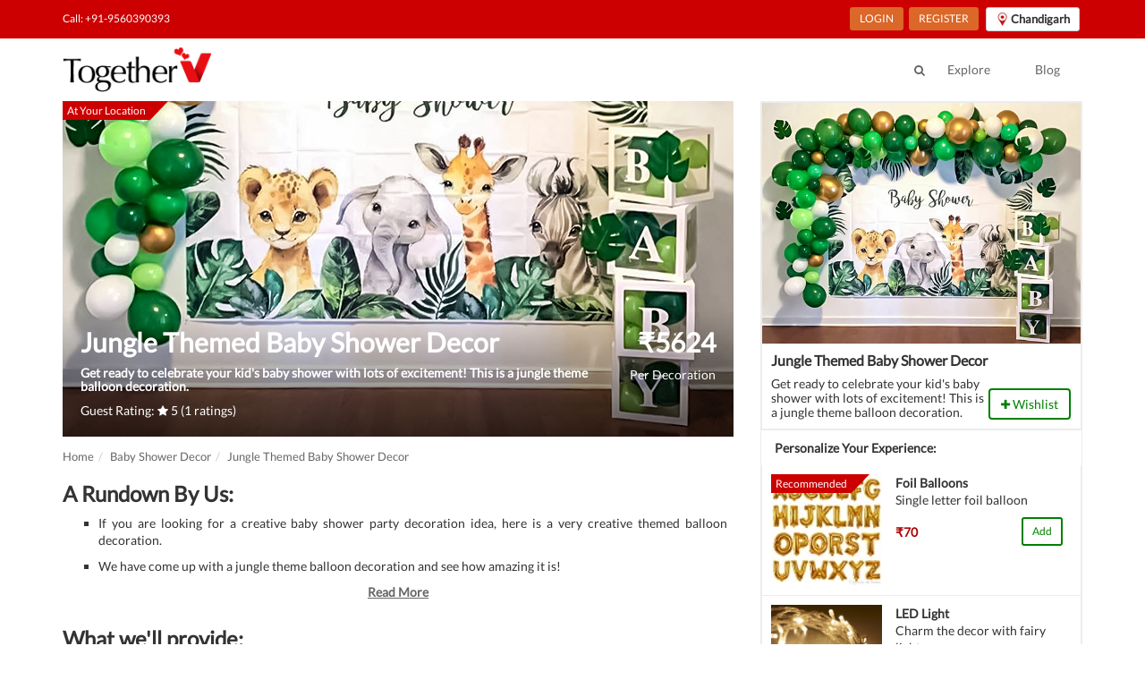

--- FILE ---
content_type: text/html; charset=UTF-8
request_url: https://www.togetherv.com/chandigarh/baby-shower-decor/chandigarh-jungle-themed-baby-shower-decor
body_size: 18559
content:
<!DOCTYPE html><html lang="en"><head>
    <script>
        (function(w,d,s,l,i){w[l]=w[l]||[];w[l].push({'gtm.start':
        new Date().getTime(),event:'gtm.js'});var f=d.getElementsByTagName(s)[0],
                j=d.createElement(s),dl=l!='dataLayer'?'&l='+l:'';j.async=true;j.src=
                'https://www.googletagmanager.com/gtm.js?id='+i+dl;f.parentNode.insertBefore(j,f);
                })(window,document,'script','dataLayer','GTM-NLXMBPZ');
    </script>
        <script>
            (function(w,d,k){w.webtune_id=k;
                const script=d.createElement("script");
                script.src="https://d2ivt1ny4io8b5.cloudfront.net/prod/script.js";
                d.head.appendChild(script);})(window,document,"6c604984-0b3b-4476-86fa-18d170796988");
        </script>
    <meta charset="utf-8"><link rel="preconnect" href="https://connect.facebook.net"><link rel="dns-prefetch" href="https://connect.facebook.net"><link rel="preconnect" href="https://www.google-analytics.com"><link rel="dns-prefetch" href="https://www.google-analytics.com"><link rel="preconnect" href="https://www.googletagmanager.com"><link rel="dns-prefetch" href="https://www.googletagmanager.com"><meta name="facebook-domain-verification" content="idgr0d5jlac7wwrdh8elvvfack6xrz" /><meta property="fb:app_id" content="1526291741002664" /><meta name="viewport" content="width=device-width, initial-scale=1"><meta http-equiv="content-type" content="text/html; charset=UTF-8"><meta name="msapplication-TileColor" content="#ffffff"><meta name="msapplication-TileImage" content="/assets/images/ms-icon-144x144.png"><meta name="theme-color" content="#ffffff"><meta name="author" content="admin@togetherv.com"><meta name="google-site-verification" content="cIcGUbxUP6AoY8KpEWnL_XRYv0Ru3Iggo6QXXULDr4k"><meta property="og:type" content="website"><meta name="copyright" content="� 2021 TogetherV"><meta name="robots" content="index, follow"><meta name="rating" content="safe for kids"><meta name="googlebot" content="index, follow"><meta name="yahooSeeker" content="index, follow"><meta name="msnbot" content="index, follow"><meta name="reply-to" content="info@togetherv.com"><meta name="allow-search" content="yes"><meta name="revisit-after" content="daily"><meta name="distribution" content="global"><meta name="Rating" content="General"><meta name="expires" content="never"><meta name="language" content="english"><link rel="shortcut icon" href="/assets/images/favicon.ico"><link rel="canonical" href="https://www.togetherv.com/chandigarh/baby-shower-decor/chandigarh-jungle-themed-baby-shower-decor"><title>Jungle Themed Baby Shower Decor | Balloon Decoration in Chandigarh | TogetherV</title>
    <meta name="description" content="Get ready to celebrate your kid&amp;#039;s baby shower with lots of excitement! This is a jungle theme balloon decoration.">
    <meta name="page-topic" content="Jungle Themed Baby Shower Decor | Balloon Decoration in Chandigarh | TogetherV">
    <meta name="keywords" content="Home Surprises in Chandigarh, home decoration, wedding anniversary decoration ideas, birthday balloons, decoration at home, anniversary celebration at home, romantic decoration at home, birthday room decoration, surprise birthday gift for husband or wife, boyfriend or girlfriend, home anniversary, simple anniversary decoration">
    <meta property="og:type" content="website">
    <meta property="og:site_name" content="TogetherV.com">
    <meta property="og:image" content="https://cdn.togetherv.com/jungle-themed-baby-shower-decor-main_1671188245.webp">
    <meta property="og:url" content="https://www.togetherv.com/chandigarh/balloon-decoration/chandigarh-jungle-themed-baby-shower-decor">
    <meta property="og:description" content="Get ready to celebrate your kid&amp;#039;s baby shower with lots of excitement! This is a jungle theme balloon decoration.">
    <meta property="og:title" content="Jungle Themed Baby Shower Decor | Balloon Decoration in Chandigarh | TogetherV">
    <meta name="twitter:site" content="@togetherV_">
    <meta name="twitter:creator" content="@togetherV_">
    <meta name="twitter:image" content="https://cdn.togetherv.com/jungle-themed-baby-shower-decor-main_1671188245.webp">
    <meta name="twitter:description" content="Get ready to celebrate your kid&amp;#039;s baby shower with lots of excitement! This is a jungle theme balloon decoration.">
    <meta name="twitter:title" content="Jungle Themed Baby Shower Decor | Balloon Decoration in Chandigarh | TogetherV"><link rel="stylesheet" media="screen" href="https://www.togetherv.com/vendor/min/?g=cssbase_175091690011071" /><style>.grecaptcha-badge {margin-left: 10% !important;}</style></head><body>
    <noscript><iframe src="https://www.googletagmanager.com/ns.html?id=GTM-NLXMBPZ" height="0" width="0" style="display:none;visibility:hidden"></iframe></noscript>
    <noscript><img height="1" width="1" style="display:none" src="https://www.facebook.com/tr?id=784753738340686&ev=PageView&noscript=1"/></noscript>
<div id="site-wrapper"><div id="site-canvas"><header class="hide-sidebar" id="site-menu" style="top:-62px;"><div class="sub-header"><div class="container"><div class="flex-space-bet"><div class="hidden-xs"><ul class="menu-link "><li class="link"><span><a href="tel:+919560390393" onclick="trackContact()">Call: +91-9560390393</a></span></li></ul></div><div class="hidden-xs"><ul class="menu-link"><li class="link register-buttons hidden"><span><a href="https://www.togetherv.com/account/profile">My Account</a></span></li><li class=""><button class="btn btn-sm btn-login btn-orange register-buttons" onclick="getLogin()">LOGIN</button><button class="btn btn-sm btn-login btn-orange register-buttons hidden" onclick="logout()">LOGOUT</button></li><li class=""><button class="btn btn-sm btn-login btn-orange register-buttons" onclick="getRegister()">REGISTER</button></li><li class=""><div class=""><button style="margin-left: 5px" class="btn btn-sm btn-default" type="button" data-toggle="modal" data-target="#cityModal"><img alt="TogetherV" src="https://cdn.togetherv.com/location.png" style="margin-right: 2px"><strong style="font-size: 13px;vertical-align: top">Chandigarh</strong></button></div></li></ul></div></div></div></div>
<div class="main-header"><div class="container"><div class=""><div class="banner hidden-xs pull-left"><a href="https://www.togetherv.com"><img alt="TogetherV" src="https://cdn.togetherv.com/logo_lonphi.png"/></a></div><div class="header-menu"><div class="search-link hidden-xs pull-left"><a href="#" data-toggle="modal" data-target="#search-modal"><i class="fa fa-search"></i></a></div><div class="sm-banner visible-xs"><a href="https://www.togetherv.com"><img alt="TogetherV" src="https://cdn.togetherv.com/logo_lonphi.png"/></a></div><ul class="menu-link"><li><a href="https://www.togetherv.com/chandigarh/categories">Explore</a></li><li><a href="https://www.togetherv.com/blog/">Blog</a></li></ul></div></div></div></div></header><div id="site-body">
    <style>
        .listing-page h1, .listing-page h2, .listing-page h3 {
            margin-top: 10px;
        }
    </style>
<div class="sm-header visible-xs" style="background: #222;"><div class="pull-left"><span class="visible-xs toggle-nav"><i class="fa fa-bars"></i></span><a href="https://www.togetherv.com"><img alt="TogetherV" class="sm-logo" src="https://cdn.togetherv.com/logo_lonphi.png"/></a></div><div class="pull-right sm-header-link"><a href="#" data-toggle="modal" data-target="#search-modal"><i class="fa fa-search"></i></a><a href="tel:+91-9560390393"><i class="fa fa-phone"></i></a><div class="dropdown location-dropdown"><button class="btn btn-sm btn-default" type="button" data-toggle="modal" data-target="#cityModal"><img alt="TogetherV" src="https://cdn.togetherv.com/location.png" style="margin-right: 2px"><span style="font-size: 12px;vertical-align: top">Chandigarh</span></button></div></div></div><div id="servicePage" class="container listing-page" ><div class="row"><div class="col-md-8 lh-panel col-xs-8"><div class="service-carousel"><div id="listing_temp" style="min-height: 450px"><div class="item"><div class="service-img"><span class="img-banner img-banner-red">At Your Location</span><a href="https://cdn.togetherv.com/jungle-themed-baby-shower-decor-3_1671188384.webp" data-fancybox="gallery"data-width="1500"data-height="750"><img style="min-height: 450px" class="img-responsive"src="https://cdn.togetherv.com/jungle-themed-baby-shower-decor-3_1671188384.webp"alt="Jungle Themed Baby Shower Decor"></a></div></div></div><div id="listing" class="owl-theme owl-carousel" style="display: none;"><div class="item"><div class="service-img"><span class="img-banner img-banner-red">At Your Location</span><a href="https://cdn.togetherv.com/jungle-themed-baby-shower-decor-3_1671188384.webp" data-fancybox="gallery"data-width="1500"data-height="750"><img src="https://cdn.togetherv.com/jungle-themed-baby-shower-decor-3_1671188384.webp" alt="Jungle Themed Baby Shower Decor"></a></div></div><div class="item"><div class="service-img"><span class="img-banner img-banner-red">At Your Location</span><a href="https://cdn.togetherv.com/jungle-themed-baby-shower-decor-2_1671188383.webp" data-fancybox="gallery"data-width="1500"data-height="750"><img src="https://cdn.togetherv.com/jungle-themed-baby-shower-decor-2_1671188383.webp" alt="Jungle Themed Baby Shower Decor"></a></div></div><div class="item"><div class="service-img"><span class="img-banner img-banner-red">At Your Location</span><a href="https://cdn.togetherv.com/jungle-themed-baby-shower-decor-1_1671188383.webp" data-fancybox="gallery"data-width="1500"data-height="750"><img src="https://cdn.togetherv.com/jungle-themed-baby-shower-decor-1_1671188383.webp" alt="Jungle Themed Baby Shower Decor"></a></div></div></div><div class="caption" style="bottom:0 !important;"><div class="desc"><h1 style="font-size: 30px">Jungle Themed Baby Shower Decor</h1><input type="hidden" id="service_id" value="90ec1faf8b35"/><input type="hidden" id="service_price" value="5624"/><h2 style="font-size: 14px">Get ready to celebrate your kid's baby shower with lots of excitement! This is a jungle theme balloon decoration.</h2><p >Guest Rating: <i class="fa fa-star"></i> 5 (1 ratings)</p></div><div class="price"><h2>₹<span class="service_price">5624</span></h2><p>Per Decoration</p></div></div></div><div id="tabs" class="package-detail"style="overflow: hidden;"><ol itemscope itemtype="https://schema.org/BreadcrumbList" class="breadcrumb" style="font-size: 13px;padding: 13px 0 0 0;"><li itemprop="itemListElement" itemscope itemtype="https://schema.org/ListItem"><a itemprop="item" href="https://www.togetherv.com"><span itemprop="name">Home</span></a><meta itemprop="position" content="1" /></a></li><li itemprop="itemListElement" itemscope itemtype="https://schema.org/ListItem"><a itemprop="item" href="https://www.togetherv.com/chandigarh/baby-shower-decor"><span itemprop="name">Baby Shower Decor</span></a><meta itemprop="position" content="2" /></a></li><li itemprop="itemListElement" itemscope itemtype="https://schema.org/ListItem"><a itemprop="item" href="#"><span itemprop="name">Jungle Themed Baby Shower Decor</span></a><meta itemprop="position" content="3" /></a></li></ol><div id="description"><h3>A Rundown By Us:</h3><ul class="service-description"><li class="desc_li" style="margin-bottom: 10px">If you are looking for a creative baby shower party decoration idea, here is a very creative themed balloon decoration.</li><li class="desc_li" style="margin-bottom: 10px">We have come up with a jungle theme balloon decoration and see how amazing it is!</li><li class="desc_li hidden" style="margin-bottom: 10px">For this backdrop, we have used a forest and animal-printed flex board. Along with it, there is a balloon arch that has green, white and gold balloons which match the theme.</li><li class="desc_li hidden" style="margin-bottom: 10px">The forest theme decor also has artificial green leaves and a transparent baby box stand with balloons inside it.</li><li class="desc_li hidden" style="margin-bottom: 10px">Like our idea? You can book our jungle theme baby shower balloon decoration online from here as we provide this decor service almost everywhere in India.</li></ul><div style="text-align: center" class="read-more-div"><a href="javascript:void(0);" onclick="readMore()" class="read-more"><strong>Read More</strong></a></div><h3 style="margin-top:30px">What we'll provide:</h3><ul class="service-description"><li>1 Animal Themed Printed Flex </li><li>1 Balloon Arch using Dark Green-Light Green-White Latex Balloons</li><li>6-7 Golden Chrome Balloons</li><li>Artificial Green Leaves </li><li>1 Transparent BABY Pcs Box with Balloons Filled Inside</li></ul><h3 style="margin-top:30px">Notes:</h3><ul class="service-description"><li>Keep balloons away from sharp corners and heat.</li><li>The prices mentioned are inclusive of taxes.</li><li>Call our agent for further assistance.</li></ul></div><style>.btn-grey {background-color: #D8D8D8;color: #FFF;}.rating-block {background-color: #FAFAFA;border: 1px solid #EFEFEF;padding: 15px 15px 20px 15px;border-radius: 3px;}.bold {font-weight: 700;}.padding-bottom-7 {padding-bottom: 7px;}.review-block {background-color: #FAFAFA;border: 1px solid #EFEFEF;padding: 15px;border-radius: 3px;margin-bottom: 15px;}.review-block-name {font-size: 15px;/*margin: 10px 0;*/}.review-block-date {font-size: 12px;}.review-block-rate {font-size: 13px;margin-bottom: 15px;margin-top: 5px;}.review-block-title {font-size: 15px;font-weight: 700;margin-bottom: 10px;}.review-block-description {font-size: 13px;}</style><div style="padding-left: 0"><div class="row"><h3 style="padding-left: 15px">Guest Reviews: </h3><div class="col-sm-6"><div class="rating-block"><h4>Average user rating:</h4><h2 class="bold padding-bottom-7">5<small>/ 5</small></h2><button type="button" class="btn btn-warning btn-sm" aria-label="Left Align"><span class="glyphicon glyphicon-star" aria-hidden="true"></span></button><button type="button" class="btn btn-warning btn-sm" aria-label="Left Align"><span class="glyphicon glyphicon-star" aria-hidden="true"></span></button><button type="button" class="btn btn-warning btn-sm" aria-label="Left Align"><span class="glyphicon glyphicon-star" aria-hidden="true"></span></button><button type="button" class="btn btn-warning btn-sm" aria-label="Left Align"><span class="glyphicon glyphicon-star" aria-hidden="true"></span></button><button type="button" class="btn btn-warning btn-sm" aria-label="Left Align"><span class="glyphicon glyphicon-star" aria-hidden="true"></span></button></div></div><div class="col-sm-6"><h4>Ratings:</h4><div class="pull-left"><div class="pull-left" style="width:35px; line-height:1;"><div style="height:9px; margin:5px 0;">5 <span class="glyphicon glyphicon-star"></span></div></div><div class="pull-left" style="width:180px;"><div class="progress" style="height:9px; margin:8px 0;"><div class="progress-bar progress-bar-success" role="progressbar" aria-valuenow="5" aria-valuemin="0" aria-valuemax="5" style="width: 100%"><span class="sr-only">80% Complete (danger)</span></div></div></div><div class="pull-right" style="margin-left:10px;">1</div></div><div class="pull-left"><div class="pull-left" style="width:35px; line-height:1;"><div style="height:9px; margin:5px 0;">4 <span class="glyphicon glyphicon-star"></span></div></div><div class="pull-left" style="width:180px;"><div class="progress" style="height:9px; margin:8px 0;"><div class="progress-bar progress-bar-primary" role="progressbar" aria-valuenow="4" aria-valuemin="0" aria-valuemax="5" style="width: 80%"><span class="sr-only">80% Complete (danger)</span></div></div></div><div class="pull-right" style="margin-left:10px;">0</div></div><div class="pull-left"><div class="pull-left" style="width:35px; line-height:1;"><div style="height:9px; margin:5px 0;">3 <span class="glyphicon glyphicon-star"></span></div></div><div class="pull-left" style="width:180px;"><div class="progress" style="height:9px; margin:8px 0;"><div class="progress-bar progress-bar-info" role="progressbar" aria-valuenow="3" aria-valuemin="0" aria-valuemax="5" style="width: 60%"><span class="sr-only">80% Complete (danger)</span></div></div></div><div class="pull-right" style="margin-left:10px;">0</div></div><div class="pull-left"><div class="pull-left" style="width:35px; line-height:1;"><div style="height:9px; margin:5px 0;">2 <span class="glyphicon glyphicon-star"></span></div></div><div class="pull-left" style="width:180px;"><div class="progress" style="height:9px; margin:8px 0;"><div class="progress-bar progress-bar-warning" role="progressbar" aria-valuenow="2" aria-valuemin="0" aria-valuemax="5" style="width: 40%"><span class="sr-only">80% Complete (danger)</span></div></div></div><div class="pull-right" style="margin-left:10px;">0</div></div><div class="pull-left"><div class="pull-left" style="width:35px; line-height:1;"><div style="height:9px; margin:5px 0;">1 <span class="glyphicon glyphicon-star"></span></div></div><div class="pull-left" style="width:180px;"><div class="progress" style="height:9px; margin:8px 0;"><div class="progress-bar progress-bar-danger" role="progressbar" aria-valuenow="1" aria-valuemin="0" aria-valuemax="5" style="width: 20%"><span class="sr-only">80% Complete (danger)</span></div></div></div><div class="pull-right" style="margin-left:10px;">0</div></div></div></div></div></div></div><div class="col-md-4 package-detail col-xs-4"><div class="card"><div class="card-cover"><img src="https://cdn.togetherv.com/jungle-themed-baby-shower-decor-main_1671188245.webp"alt="Jungle Themed Baby Shower Decor"/></div><div class="card-desc"><h4>Jungle Themed Baby Shower Decor</h4><div class="c_b"><div class="c_b_d"><p>Get ready to celebrate your kid's baby shower with lots of excitement! This is a jungle theme balloon decoration. </p></div><div class="c_b_c"><button id="wishlist_90ec1faf8b35_add" onclick="processToWishlist(true)" class="btn btn-trans btn-green"><i class="fa fa-plus"></i> Wishlist</button><button id="wishlist_90ec1faf8b35_remove" onclick="processToWishlist(false)" class="btn btn-trans btn-red hidden"><i class="fa fa-minus"></i> Wishlist</button></div></div></div></div><div class="addons"><p class="heading"><strong>Personalize Your Experience:</strong></p><div class="addons a-pkg h-card" ><div class="h-card-cover"><span class="img-banner img-banner-red">Recommended</span><img src="https://cdn.togetherv.com/Foil%20Balloons_1546871139_1556536387.jpg" alt="Foil Balloons"></div><div class="h-card-desc"><p><b>Foil Balloons</b></p><p>Single letter foil balloon</p><div class="h-c_b"><div class="h-c_p">₹70</div><div class="h-c_c"><button id="addon_add_8c2bbf5b-cfbd-400e-b836-6dbd330600a9"onclick="IncludeAddOns('8c2bbf5b-cfbd-400e-b836-6dbd330600a9',true, 'Foil Balloons', 70)"class="btn btn-sm btn-trans btn-green">Add</button><button id="addon_remove_8c2bbf5b-cfbd-400e-b836-6dbd330600a9"onclick="IncludeAddOns('8c2bbf5b-cfbd-400e-b836-6dbd330600a9', false, 'Foil Balloons', 70)"class="btn btn-sm btn-trans btn-red hidden">Remove</button></div></div></div></div><div class="addons a-pkg h-card" ><div class="h-card-cover"><img src="https://cdn.togetherv.com/Fairy-Light_1653746520.webp" alt="LED Light"></div><div class="h-card-desc"><p><b>LED Light</b></p><p>Charm the decor with fairy lights</p><div class="h-c_b"><div class="h-c_p">₹250</div><div class="h-c_c"><button id="addon_add_00606000-398a-42db-b2b2-a10af89da501"onclick="IncludeAddOns('00606000-398a-42db-b2b2-a10af89da501',true, 'LED Light', 250)"class="btn btn-sm btn-trans btn-green">Add</button><button id="addon_remove_00606000-398a-42db-b2b2-a10af89da501"onclick="IncludeAddOns('00606000-398a-42db-b2b2-a10af89da501', false, 'LED Light', 250)"class="btn btn-sm btn-trans btn-red hidden">Remove</button></div></div></div></div><div class="addons a-pkg h-card" ><div class="h-card-cover"><img src="https://cdn.togetherv.com/happy-birthday-foil-balloon_1653746401.webp" alt="Happy Birthday Foil Balloon"></div><div class="h-card-desc"><p><b>Happy Birthday Foil Balloon</b></p><p>Happy Birthday Foil Balloon</p><div class="h-c_b"><div class="h-c_p">₹250</div><div class="h-c_c"><button id="addon_add_0445f14e-ed0b-4ae6-810d-294b0afd5dee"onclick="IncludeAddOns('0445f14e-ed0b-4ae6-810d-294b0afd5dee',true, 'Happy Birthday Foil Balloon', 250)"class="btn btn-sm btn-trans btn-green">Add</button><button id="addon_remove_0445f14e-ed0b-4ae6-810d-294b0afd5dee"onclick="IncludeAddOns('0445f14e-ed0b-4ae6-810d-294b0afd5dee', false, 'Happy Birthday Foil Balloon', 250)"class="btn btn-sm btn-trans btn-red hidden">Remove</button></div></div></div></div><div class="addons a-pkg h-card" style="display: none"><div class="h-card-cover"><img src="https://cdn.togetherv.com/happy-birthday-banner_1653746285.jpg" alt="Happy Birthday Banner"></div><div class="h-card-desc"><p><b>Happy Birthday Banner</b></p><p>Add this banner to your decoration!</p><div class="h-c_b"><div class="h-c_p">₹150</div><div class="h-c_c"><button id="addon_add_17526f9d-8334-4cb3-8472-3c44c0f02a8e"onclick="IncludeAddOns('17526f9d-8334-4cb3-8472-3c44c0f02a8e',true, 'Happy Birthday Banner', 150)"class="btn btn-sm btn-trans btn-green">Add</button><button id="addon_remove_17526f9d-8334-4cb3-8472-3c44c0f02a8e"onclick="IncludeAddOns('17526f9d-8334-4cb3-8472-3c44c0f02a8e', false, 'Happy Birthday Banner', 150)"class="btn btn-sm btn-trans btn-red hidden">Remove</button></div></div></div></div><div class="addons a-pkg h-card" style="display: none"><div class="h-card-cover"><img src="https://cdn.togetherv.com/adon-balloons_1640410884.webp" alt="Add 100 more Balloons"></div><div class="h-card-desc"><p><b>Add 100 more Balloons</b></p><p>Add 100 more balloons</p><div class="h-c_b"><div class="h-c_p">₹600</div><div class="h-c_c"><button id="addon_add_4188a4cd-66be-4cc4-8953-65f6d3cb51dd"onclick="IncludeAddOns('4188a4cd-66be-4cc4-8953-65f6d3cb51dd',true, 'Add 100 more Balloons', 600)"class="btn btn-sm btn-trans btn-green">Add</button><button id="addon_remove_4188a4cd-66be-4cc4-8953-65f6d3cb51dd"onclick="IncludeAddOns('4188a4cd-66be-4cc4-8953-65f6d3cb51dd', false, 'Add 100 more Balloons', 600)"class="btn btn-sm btn-trans btn-red hidden">Remove</button></div></div></div></div><div class="addons a-pkg h-card" style="display: none"><div class="h-card-cover"><img src="https://cdn.togetherv.com/cheers-champagne-glass-foil-balloon_1662101381.webp" alt="Cheers Champagne Glass Foil Balloon"></div><div class="h-card-desc"><p><b>Cheers Champagne Glass Foil Balloon</b></p><p>Cheers Champagne Glass Foil Balloon</p><div class="h-c_b"><div class="h-c_p">₹250</div><div class="h-c_c"><button id="addon_add_41aff703-ef14-4d9e-9a0b-5fd8e5bd2edd"onclick="IncludeAddOns('41aff703-ef14-4d9e-9a0b-5fd8e5bd2edd',true, 'Cheers Champagne Glass Foil Balloon', 250)"class="btn btn-sm btn-trans btn-green">Add</button><button id="addon_remove_41aff703-ef14-4d9e-9a0b-5fd8e5bd2edd"onclick="IncludeAddOns('41aff703-ef14-4d9e-9a0b-5fd8e5bd2edd', false, 'Cheers Champagne Glass Foil Balloon', 250)"class="btn btn-sm btn-trans btn-red hidden">Remove</button></div></div></div></div><div class="addons a-pkg h-card" style="display: none"><div class="h-card-cover"><img src="https://cdn.togetherv.com/balloon-stand_1606920900.jpg" alt="Themed Balloon Stand (40 Balloons)"></div><div class="h-card-desc"><p><b>Themed Balloon Stand (40 Balloons)</b></p><p>40 balloons stand</p><div class="h-c_b"><div class="h-c_p">₹299</div><div class="h-c_c"><button id="addon_add_49f4f774-2e00-4d40-b38d-c355702fcc2e"onclick="IncludeAddOns('49f4f774-2e00-4d40-b38d-c355702fcc2e',true, 'Themed Balloon Stand (40 Balloons)', 299)"class="btn btn-sm btn-trans btn-green">Add</button><button id="addon_remove_49f4f774-2e00-4d40-b38d-c355702fcc2e"onclick="IncludeAddOns('49f4f774-2e00-4d40-b38d-c355702fcc2e', false, 'Themed Balloon Stand (40 Balloons)', 299)"class="btn btn-sm btn-trans btn-red hidden">Remove</button></div></div></div></div><div class="addons a-pkg h-card" style="display: none"><div class="h-card-cover"><img src="https://cdn.togetherv.com/crown-foil-balloon_1623868442.jpeg" alt="Crown Foil Balloon"></div><div class="h-card-desc"><p><b>Crown Foil Balloon</b></p><p>Crown Foil Balloon</p><div class="h-c_b"><div class="h-c_p">₹250</div><div class="h-c_c"><button id="addon_add_576ee54d-b53c-4467-b0d4-c17396bbf026"onclick="IncludeAddOns('576ee54d-b53c-4467-b0d4-c17396bbf026',true, 'Crown Foil Balloon', 250)"class="btn btn-sm btn-trans btn-green">Add</button><button id="addon_remove_576ee54d-b53c-4467-b0d4-c17396bbf026"onclick="IncludeAddOns('576ee54d-b53c-4467-b0d4-c17396bbf026', false, 'Crown Foil Balloon', 250)"class="btn btn-sm btn-trans btn-red hidden">Remove</button></div></div></div></div><div class="addons a-pkg h-card" style="display: none"><div class="h-card-cover"><img src="https://cdn.togetherv.com/Golden-confetti-balloons_1640411782.webp" alt="Golden Confetti Balloon"></div><div class="h-card-desc"><p><b>Golden Confetti Balloon</b></p><p>5 Golden Confetti Balloons</p><div class="h-c_b"><div class="h-c_p">₹100</div><div class="h-c_c"><button id="addon_add_64eb22f5-5098-4dd0-8bfe-95518d2344c9"onclick="IncludeAddOns('64eb22f5-5098-4dd0-8bfe-95518d2344c9',true, 'Golden Confetti Balloon', 100)"class="btn btn-sm btn-trans btn-green">Add</button><button id="addon_remove_64eb22f5-5098-4dd0-8bfe-95518d2344c9"onclick="IncludeAddOns('64eb22f5-5098-4dd0-8bfe-95518d2344c9', false, 'Golden Confetti Balloon', 100)"class="btn btn-sm btn-trans btn-red hidden">Remove</button></div></div></div></div><div class="addons a-pkg h-card" style="display: none"><div class="h-card-cover"><img src="https://cdn.togetherv.com/best-party-popper_1623868413.jpeg" alt="Best Party Popper"></div><div class="h-card-desc"><p><b>Best Party Popper</b></p><p>Party popper</p><div class="h-c_b"><div class="h-c_p">₹75</div><div class="h-c_c"><button id="addon_add_684c62ec-75ee-4fb8-a514-551111bb0efe"onclick="IncludeAddOns('684c62ec-75ee-4fb8-a514-551111bb0efe',true, 'Best Party Popper', 75)"class="btn btn-sm btn-trans btn-green">Add</button><button id="addon_remove_684c62ec-75ee-4fb8-a514-551111bb0efe"onclick="IncludeAddOns('684c62ec-75ee-4fb8-a514-551111bb0efe', false, 'Best Party Popper', 75)"class="btn btn-sm btn-trans btn-red hidden">Remove</button></div></div></div></div><div class="addons a-pkg h-card" style="display: none"><div class="h-card-cover"><img src="https://cdn.togetherv.com/cake%20website%201_1548419150.jpg" alt="Cake"></div><div class="h-card-desc"><p><b>Cake</b></p><p>Half kg Cake to celebrate your occassion!</p><div class="h-c_b"><div class="h-c_p">₹1000</div><div class="h-c_c"><button id="addon_add_9b2322a6-7e21-47ab-843b-971640b8a439"onclick="IncludeAddOns('9b2322a6-7e21-47ab-843b-971640b8a439',true, 'Cake', 1000)"class="btn btn-sm btn-trans btn-green">Add</button><button id="addon_remove_9b2322a6-7e21-47ab-843b-971640b8a439"onclick="IncludeAddOns('9b2322a6-7e21-47ab-843b-971640b8a439', false, 'Cake', 1000)"class="btn btn-sm btn-trans btn-red hidden">Remove</button></div></div></div></div><div class="addons a-pkg h-card" style="display: none"><div class="h-card-cover"><img src="https://cdn.togetherv.com/golden-star-foil-balloon_1623868515.jpeg" alt="Golden Star Balloons"></div><div class="h-card-desc"><p><b>Golden Star Balloons</b></p><p>2 Golden Star Balloons</p><div class="h-c_b"><div class="h-c_p">₹150</div><div class="h-c_c"><button id="addon_add_aa214e3d-0fcd-493a-a2a6-32abd4313fcd"onclick="IncludeAddOns('aa214e3d-0fcd-493a-a2a6-32abd4313fcd',true, 'Golden Star Balloons', 150)"class="btn btn-sm btn-trans btn-green">Add</button><button id="addon_remove_aa214e3d-0fcd-493a-a2a6-32abd4313fcd"onclick="IncludeAddOns('aa214e3d-0fcd-493a-a2a6-32abd4313fcd', false, 'Golden Star Balloons', 150)"class="btn btn-sm btn-trans btn-red hidden">Remove</button></div></div></div></div><div class="addons a-pkg h-card" style="display: none"><div class="h-card-cover"><img src="https://cdn.togetherv.com/Silver-confetti-balloons_1640411982.webp" alt="Silver Confetti Balloon"></div><div class="h-card-desc"><p><b>Silver Confetti Balloon</b></p><p>5 Silver Confetti Balloons</p><div class="h-c_b"><div class="h-c_p">₹100</div><div class="h-c_c"><button id="addon_add_aed5d38f-e625-44fd-af86-d7dd5d44c323"onclick="IncludeAddOns('aed5d38f-e625-44fd-af86-d7dd5d44c323',true, 'Silver Confetti Balloon', 100)"class="btn btn-sm btn-trans btn-green">Add</button><button id="addon_remove_aed5d38f-e625-44fd-af86-d7dd5d44c323"onclick="IncludeAddOns('aed5d38f-e625-44fd-af86-d7dd5d44c323', false, 'Silver Confetti Balloon', 100)"class="btn btn-sm btn-trans btn-red hidden">Remove</button></div></div></div></div><div class="addons a-pkg h-card" style="display: none"><div class="h-card-cover"><img src="https://cdn.togetherv.com/e-invite_1641377486.webp" alt="E- Invite"></div><div class="h-card-desc"><p><b>E- Invite</b></p><p>Send invitation on whatsapp</p><div class="h-c_b"><div class="h-c_p">₹200</div><div class="h-c_c"><button id="addon_add_bda67259-7a93-4bfa-b693-7d3a12146404"onclick="IncludeAddOns('bda67259-7a93-4bfa-b693-7d3a12146404',true, 'E- Invite', 200)"class="btn btn-sm btn-trans btn-green">Add</button><button id="addon_remove_bda67259-7a93-4bfa-b693-7d3a12146404"onclick="IncludeAddOns('bda67259-7a93-4bfa-b693-7d3a12146404', false, 'E- Invite', 200)"class="btn btn-sm btn-trans btn-red hidden">Remove</button></div></div></div></div><div class="addons a-pkg h-card" style="display: none"><div class="h-card-cover"><img src="https://cdn.togetherv.com/adon-balloons_1640415427.webp" alt="Add 50 more balloons"></div><div class="h-card-desc"><p><b>Add 50 more balloons</b></p><p>Add 50 more balloons</p><div class="h-c_b"><div class="h-c_p">₹400</div><div class="h-c_c"><button id="addon_add_d88b8533-2b18-430f-a9ff-5def5d6df4fa"onclick="IncludeAddOns('d88b8533-2b18-430f-a9ff-5def5d6df4fa',true, 'Add 50 more balloons', 400)"class="btn btn-sm btn-trans btn-green">Add</button><button id="addon_remove_d88b8533-2b18-430f-a9ff-5def5d6df4fa"onclick="IncludeAddOns('d88b8533-2b18-430f-a9ff-5def5d6df4fa', false, 'Add 50 more balloons', 400)"class="btn btn-sm btn-trans btn-red hidden">Remove</button></div></div></div></div><div class="addons a-pkg h-card" style="display: none"><div class="h-card-cover"><img src="https://cdn.togetherv.com/happy-birthday-balloon-bouquet_1626104527.jpg" alt="Add Happy Birthday Balloon Bouquet"></div><div class="h-card-desc"><p><b>Add Happy Birthday Balloon Bouquet</b></p><p>Add Happy Birthday Balloon Bouquet</p><div class="h-c_b"><div class="h-c_p">₹550</div><div class="h-c_c"><button id="addon_add_dcf77680-b372-4a19-b84a-2d7025920756"onclick="IncludeAddOns('dcf77680-b372-4a19-b84a-2d7025920756',true, 'Add Happy Birthday Balloon Bouquet', 550)"class="btn btn-sm btn-trans btn-green">Add</button><button id="addon_remove_dcf77680-b372-4a19-b84a-2d7025920756"onclick="IncludeAddOns('dcf77680-b372-4a19-b84a-2d7025920756', false, 'Add Happy Birthday Balloon Bouquet', 550)"class="btn btn-sm btn-trans btn-red hidden">Remove</button></div></div></div></div><div class="addons a-pkg h-card" style="display: none"><div class="h-card-cover"><img src="https://cdn.togetherv.com/balloon-arch-based-on-theme_1608113952.jpg" alt="Balloon Arch Based On Theme"></div><div class="h-card-desc"><p><b>Balloon Arch Based On Theme</b></p><p>Balloon Arch</p><div class="h-c_b"><div class="h-c_p">₹1499</div><div class="h-c_c"><button id="addon_add_de74704b-4d55-4f6b-8230-7614610f6516"onclick="IncludeAddOns('de74704b-4d55-4f6b-8230-7614610f6516',true, 'Balloon Arch Based On Theme', 1499)"class="btn btn-sm btn-trans btn-green">Add</button><button id="addon_remove_de74704b-4d55-4f6b-8230-7614610f6516"onclick="IncludeAddOns('de74704b-4d55-4f6b-8230-7614610f6516', false, 'Balloon Arch Based On Theme', 1499)"class="btn btn-sm btn-trans btn-red hidden">Remove</button></div></div></div></div><div class="all-addon"><button class="btn btn-lg btn-trans btn-red" onclick="showAllAddOns()">See All Addons</button></div></div><div class="total"><div class="list"><div class="item">Package Cost</div><div class="price">₹<span class="service_price">5624</span>/Decoration</div></div><div class="list" id="total_amount"><div class="item">Total Package Cost</div><div class="price" id="totalAmount">₹5624</div></div></div><div class="date-time-box"><div class="input-row"><div class="input-box"><label>Select Date</label><select class="form-control" name="select_date" id="select_date" required onchange="getNewTimeSlots()" style="width:90%"><option value="">Booking Date</option><option value="2026-01-21">2026, Jan 21</option><option value="2026-01-22">2026, Jan 22</option><option value="2026-01-23">2026, Jan 23</option><option value="2026-01-24">2026, Jan 24</option><option value="2026-01-25">2026, Jan 25</option><option value="2026-01-26">2026, Jan 26</option><option value="2026-01-27">2026, Jan 27</option><option value="2026-01-28">2026, Jan 28</option><option value="2026-01-29">2026, Jan 29</option><option value="2026-01-30">2026, Jan 30</option><option value="2026-01-31">2026, Jan 31</option><option value="2026-02-01">2026, Feb 01</option><option value="2026-02-02">2026, Feb 02</option><option value="2026-02-03">2026, Feb 03</option><option value="2026-02-04">2026, Feb 04</option><option value="2026-02-05">2026, Feb 05</option><option value="2026-02-06">2026, Feb 06</option><option value="2026-02-07">2026, Feb 07</option><option value="2026-02-08">2026, Feb 08</option><option value="2026-02-09">2026, Feb 09</option><option value="2026-02-10">2026, Feb 10</option><option value="2026-02-11">2026, Feb 11</option><option value="2026-02-12">2026, Feb 12</option><option value="2026-02-13">2026, Feb 13</option><option value="2026-02-14">2026, Feb 14</option><option value="2026-02-15">2026, Feb 15</option><option value="2026-02-16">2026, Feb 16</option><option value="2026-02-17">2026, Feb 17</option><option value="2026-02-18">2026, Feb 18</option><option value="2026-02-19">2026, Feb 19</option><option value="2026-02-20">2026, Feb 20</option><option value="2026-02-21">2026, Feb 21</option><option value="2026-02-22">2026, Feb 22</option><option value="2026-02-23">2026, Feb 23</option><option value="2026-02-24">2026, Feb 24</option><option value="2026-02-25">2026, Feb 25</option><option value="2026-02-26">2026, Feb 26</option><option value="2026-02-27">2026, Feb 27</option><option value="2026-02-28">2026, Feb 28</option><option value="2026-03-01">2026, Mar 01</option><option value="2026-03-02">2026, Mar 02</option><option value="2026-03-03">2026, Mar 03</option><option value="2026-03-04">2026, Mar 04</option><option value="2026-03-05">2026, Mar 05</option><option value="2026-03-06">2026, Mar 06</option><option value="2026-03-07">2026, Mar 07</option><option value="2026-03-08">2026, Mar 08</option><option value="2026-03-09">2026, Mar 09</option><option value="2026-03-10">2026, Mar 10</option><option value="2026-03-11">2026, Mar 11</option><option value="2026-03-12">2026, Mar 12</option><option value="2026-03-13">2026, Mar 13</option><option value="2026-03-14">2026, Mar 14</option><option value="2026-03-15">2026, Mar 15</option><option value="2026-03-16">2026, Mar 16</option><option value="2026-03-17">2026, Mar 17</option><option value="2026-03-18">2026, Mar 18</option><option value="2026-03-19">2026, Mar 19</option><option value="2026-03-20">2026, Mar 20</option><option value="2026-03-21">2026, Mar 21</option><option value="2026-03-22">2026, Mar 22</option><option value="2026-03-23">2026, Mar 23</option><option value="2026-03-24">2026, Mar 24</option><option value="2026-03-25">2026, Mar 25</option><option value="2026-03-26">2026, Mar 26</option><option value="2026-03-27">2026, Mar 27</option><option value="2026-03-28">2026, Mar 28</option><option value="2026-03-29">2026, Mar 29</option><option value="2026-03-30">2026, Mar 30</option><option value="2026-03-31">2026, Mar 31</option><option value="2026-04-01">2026, Apr 01</option><option value="2026-04-02">2026, Apr 02</option><option value="2026-04-03">2026, Apr 03</option><option value="2026-04-04">2026, Apr 04</option><option value="2026-04-05">2026, Apr 05</option><option value="2026-04-06">2026, Apr 06</option><option value="2026-04-07">2026, Apr 07</option><option value="2026-04-08">2026, Apr 08</option><option value="2026-04-09">2026, Apr 09</option><option value="2026-04-10">2026, Apr 10</option><option value="2026-04-11">2026, Apr 11</option><option value="2026-04-12">2026, Apr 12</option><option value="2026-04-13">2026, Apr 13</option><option value="2026-04-14">2026, Apr 14</option><option value="2026-04-15">2026, Apr 15</option><option value="2026-04-16">2026, Apr 16</option><option value="2026-04-17">2026, Apr 17</option><option value="2026-04-18">2026, Apr 18</option><option value="2026-04-19">2026, Apr 19</option><option value="2026-04-20">2026, Apr 20</option></select><p id="invalid_date" style="margin-top:3px;color:red;display: none;">Please select a date.</p></div><div class="input-box"><label>Select Date</label><select class="form-control" name="select_time" id="select_time" required onchange="refreshPrice();" style="width:90%"><option value="">Booking Time</option></select><p id="invalid_time" style="margin-top:3px;color:red;display: none;">Please select a time.</p></div></div></div><div class="confirm-booking"><form action="https://www.togetherv.com/checkout/order" method="post" id="deliveryForm"><input type="hidden" name="serviceId" id="serviceId" value="90ec1faf8b35"><input type="hidden" name="deliveryDate" id="deliveryDate"><input type="hidden" name="deliveryTime" id="deliveryTime"></form><button class="btn btn-lg btn-block btn-rect btn-red" onclick="goCheckout()">BOOK NOW</button></div><div class=""><div class="panel-group"><h3>FAQs:</h3><div class="panel panel-default"><div class="panel-heading"><h4 class="panel-title"><a data-toggle="collapse" href="#collapse1">Cancellation and Refund Policy:</a></h4></div><div id="collapse1" class="panel-collapse collapse"><div class="panel-body"><ul style="box-sizing: border-box; margin-top: 0px; margin-bottom: 10px; color: #333333; font-family: Lato, Roboto, 'Helvetica Neue', Helvetica, Arial, sans-serif;">
<li style="box-sizing: border-box;">96% Refund in the original payment method if cancelled within 72 hours of the booking, except for Romantic Stay packages where 40% of the money will be refunded in the original payment method.</li>
<li style="box-sizing: border-box;">Refunds for experiences to be availed in the next 72 hours will be done only in TogetherV Wallet.</li>
<li style="box-sizing: border-box;">Less than 24 hours before an experience:&nbsp;<strong style="box-sizing: border-box;">Cancellation with NO Refund.</strong></li>
<li style="box-sizing: border-box;">24 hours to 2 days before an experience:&nbsp;<strong style="box-sizing: border-box;">Cancellation with 95% Refund in TogetherV Wallet.</strong></li>
<li style="box-sizing: border-box;">2 days or more before an experience:&nbsp;<strong style="box-sizing: border-box;">Cancellation with 100% Refund in TogetherV Wallet.</strong></li>
<li style="box-sizing: border-box;"><strong style="box-sizing: border-box;">No Cancellation for </strong>Diwali card Party experience(s) and it's various offerings.</li>
<li style="box-sizing: border-box;"><strong style="box-sizing: border-box;">No Cancellation for&nbsp;</strong>Digital experiences.&nbsp;<strong style="box-sizing: border-box;">Refund will be in TogetherV Wallet only.</strong></li>
<li style="box-sizing: border-box;">Cancellation will be taken in working hours only via email at&nbsp;<strong style="box-sizing: border-box;">info@togetherv.com</strong>&nbsp;with Order Id.</li>
<li style="box-sizing: border-box;">No Cancellation is possible for experiences booked for <strong>Valentines's Week, 14th February to 20th February or 25th December, 31st December and 1st January or any other special days</strong> for Special Packages.</li>
<li style="box-sizing: border-box;">In case of<strong> Rain/Hailstorm or Any other act of God</strong>, Only Reschedule will be entertained and <strong>No Cancellation</strong> will be done. <strong>Perishable item(s)</strong> will not be refunded/cancelled/rescheduled.</li>
</ul></div></div></div><div class="panel panel-default"><div class="panel-heading"><h4 class="panel-title"><a data-toggle="collapse" href="#collapse2">Reschedule Policy:</a></h4></div><div id="collapse2" class="panel-collapse collapse"><div class="panel-body"><ul style="box-sizing: border-box; margin-top: 0px; margin-bottom: 10px; color: #333333; font-family: Lato, Roboto, 'Helvetica Neue', Helvetica, Arial, sans-serif;">
<li style="box-sizing: border-box;">Less than 24 hours before experience:&nbsp;<strong style="box-sizing: border-box;">No Rescheduling.</strong></li>
<li style="box-sizing: border-box;">24 hours to 3 days before an experience:&nbsp;<strong style="box-sizing: border-box;">Rescheduling at Zero Fee.</strong></li>
<li style="box-sizing: border-box;">3 days or more before an experience:&nbsp;<strong style="box-sizing: border-box;">Rescheduling at Zero Fee.</strong></li>
<li style="box-sizing: border-box;">No Rescheduling possible for experiences booked for <strong>13th and 14th February or 25th and 31st December or any other special days</strong> for Special Packages.</li>
</ul></div></div></div><div class="panel panel-default"><div class="panel-heading"><h4 class="panel-title"><a data-toggle="collapse" href="#collapse3">Other Info:</a></h4></div><div id="collapse3" class="panel-collapse collapse"><div class="panel-body"><ul style="box-sizing: border-box; margin-top: 0px; margin-bottom: 10px; color: #333333; font-family: Lato, Roboto, 'Helvetica Neue', Helvetica, Arial, sans-serif;">
<li style="box-sizing: border-box;">Our working days/hours are 7 days (11am - 8 pm).</li>
<li style="box-sizing: border-box;">Cake and Bouquet cannot be cancelled on the same day of your experience.</li>
<li style="box-sizing: border-box;">To officially cancel or reschedule reply to booking confirmation email saying&nbsp;<strong style="box-sizing: border-box;">I wish to cancel my experience, please initiate the cancellation process with your order id</strong>&nbsp;or&nbsp;<strong style="box-sizing: border-box;">Kindly reschedule my booking to XX.YY.ZZ date or to a later date with your order id</strong>.</li>
<li style="box-sizing: border-box;">It takes 7-10 working days in a refund for the original payment method and 24 hr for TogetherV wallet.</li>
<li style="box-sizing: border-box;">To preserve customer privacy, Photos taken&nbsp;in the customer (Photography add-on) are deleted within a week of the event date and TogetherV is not liable for the loss of the images if they are not downloaded by the customer within&nbsp; 5 days of sharing images link.</li>
<li style="box-sizing: border-box;"><strong>Guitarist will wait for 15-30 minutes</strong> for your arrival from the booked slot time. In case of late arrival Guitarist may leave and there won't be any refund.</li>
<li style="box-sizing: border-box;">In case of a complaint, notice must be given to TogetherV within the experience time slot. TogetherV will mediate where necessary and would have the final say in all disputes.</li>
</ul></div></div></div></div></div></div><div class="container"><div class="row section-head"><div class="col-md-12"><div class="pull-left"><h3>Related services:</h3></div><div class="pull-right p-t-10"><a href="https://www.togetherv.com/chandigarh/baby-shower-decor"><span class="link link-pink">See All</span></a></div></div></div><div class="row"><div class="owl-carousel owl-theme col-md-12 explore" id="explore"><div class="item"><a href="https://www.togetherv.com/chandigarh/transform-your-home-with-balloon-decoration-by-togetherv/chandigarh-pink-and-purple-baby-shower-surprise"><span class="img-banner img-banner-left">At Your Location</span><img class="lozad" style="height: 200px;" src="[data-uri]" data-src="https://cdn.togetherv.com/pink-and-purple-baby-shower-surprise-main_1714558162.webp" alt="Treat her to a delightful surprise with this pink and purple baby shower decoration."><noscript><img class="lozad" src="https://cdn.togetherv.com/pink-and-purple-baby-shower-surprise-main_1714558162.webp" alt="Treat her to a delightful surprise with this pink and purple baby shower decoration."></noscript><div class="desc"><h4>Pink and Purple Baby Shower Surprise</h4><div><p>₹2374</p><span style="color:#8a6d3b">Rating: 5 (1 ratings)</span></div></div></a></div><div class="item"><a href="https://www.togetherv.com/chandigarh/transform-your-home-with-balloon-decoration-by-togetherv/chandigarh-pastel-balloons-baby-shower-decor"><span class="img-banner img-banner-left">At Your Location</span><img class="lozad" style="height: 200px;" src="[data-uri]" data-src="https://cdn.togetherv.com/pastel-balloons-baby-shower-decor-main_1716793252.webp" alt="Surprise the mom to be with the perfect baby shower decoration!"><noscript><img class="lozad" src="https://cdn.togetherv.com/pastel-balloons-baby-shower-decor-main_1716793252.webp" alt="Surprise the mom to be with the perfect baby shower decoration!"></noscript><div class="desc"><h4>Pastel Balloons Baby Shower Decor</h4><div><p>₹3124</p><span style="color:#8a6d3b">Rating: 5 (1 ratings)</span></div></div></a></div><div class="item"><a href="https://www.togetherv.com/chandigarh/transform-your-home-with-balloon-decoration-by-togetherv/chandigarh-oh-baby-joyful-themed-decor"><span class="img-banner img-banner-left">At Your Location</span><img class="lozad" style="height: 200px;" src="[data-uri]" data-src="https://cdn.togetherv.com/oh-baby-joyful-themed-decor-main_1668507693.webp" alt="Do you planning for your kid's baby shower function? this balloon decoration backdrop is the best."><noscript><img class="lozad" src="https://cdn.togetherv.com/oh-baby-joyful-themed-decor-main_1668507693.webp" alt="Do you planning for your kid's baby shower function? this balloon decoration backdrop is the best."></noscript><div class="desc"><h4>Oh Baby Joyful Themed Decor</h4><div><p>₹9625</p><span style="color:#8a6d3b">Rating: 5 (1 ratings)</span></div></div></a></div><div class="item"><a href="https://www.togetherv.com/chandigarh/kids-theme-decoration/baby-shower-decor/chandigarh-baby-balloon-arch-decoration"><span class="img-banner img-banner-left">At Your Location</span><img class="lozad" style="height: 200px;" src="[data-uri]" data-src="https://cdn.togetherv.com/baby-balloon-arch-decoration-main_1655382165.webp" alt="Hosting a little one's welcome party at your home? Here's a beautiful decoration idea for that day."><noscript><img class="lozad" src="https://cdn.togetherv.com/baby-balloon-arch-decoration-main_1655382165.webp" alt="Hosting a little one's welcome party at your home? Here's a beautiful decoration idea for that day."></noscript><div class="desc"><h4>Baby Balloon Arch Decoration</h4><div><p>₹14999</p><span style="color:#8a6d3b">Rating: 5 (1 ratings)</span></div></div></a></div><div class="item"><a href="https://www.togetherv.com/chandigarh/transform-your-home-with-balloon-decoration-by-togetherv/chandigarh-dreamy-baby-shower-decor"><span class="img-banner img-banner-left">At Your Location</span><img class="lozad" style="height: 200px;" src="[data-uri]" data-src="https://cdn.togetherv.com/dreamy-welcome-baby-decor-for-boy-girl-main_1711866766.webp" alt="Balloons, stars and lots of love! Celebrate your little one with this baby shower decoration."><noscript><img class="lozad" src="https://cdn.togetherv.com/dreamy-welcome-baby-decor-for-boy-girl-main_1711866766.webp" alt="Balloons, stars and lots of love! Celebrate your little one with this baby shower decoration."></noscript><div class="desc"><h4>Dreamy Baby Shower Decor</h4><div><p>₹7749</p><span style="color:#8a6d3b">Rating: 5 (1 ratings)</span></div></div></a></div><div class="item"><a href="https://www.togetherv.com/chandigarh/transform-your-home-with-balloon-decoration-by-togetherv/chandigarh-exclusive-baby-shower-sequin-decor"><span class="img-banner img-banner-left">At Your Location</span><img class="lozad" style="height: 200px;" src="[data-uri]" data-src="https://cdn.togetherv.com/exclusive-baby-shower-sequin-decor-main_1714729923.webp" alt="Create a memorable baby shower with this exclusive decor theme."><noscript><img class="lozad" src="https://cdn.togetherv.com/exclusive-baby-shower-sequin-decor-main_1714729923.webp" alt="Create a memorable baby shower with this exclusive decor theme."></noscript><div class="desc"><h4>Exclusive Baby Shower Sequin Decor</h4><div><p>₹9999</p><span style="color:#8a6d3b">Rating: 5 (1 ratings)</span></div></div></a></div><div class="item"><a href="https://www.togetherv.com/chandigarh/transform-your-home-with-balloon-decoration-by-togetherv/delhi-ncr-baby-balloon-arch-decoration"><span class="img-banner img-banner-left">At Your Location</span><img class="lozad" style="height: 200px;" src="[data-uri]" data-src="https://cdn.togetherv.com/baby-balloon-arch-decoration-main_1711437326.webp" alt="A beautiful balloon arch decoration, perfect for any kid's party!"><noscript><img class="lozad" src="https://cdn.togetherv.com/baby-balloon-arch-decoration-main_1711437326.webp" alt="A beautiful balloon arch decoration, perfect for any kid's party!"></noscript><div class="desc"><h4>Baby Balloon Arch Decoration</h4><div><p>₹14999</p><span style="color:#8a6d3b">Rating: 5 (1 ratings)</span></div></div></a></div><div class="item"><a href="https://www.togetherv.com/chandigarh/transform-your-home-with-balloon-decoration-by-togetherv/chandigarh-cute-baby-shower-decoration"><img class="lozad" style="height: 200px;" src="[data-uri]" data-src="https://cdn.togetherv.com/cute-baby-shower-decoration-main_1692443354.webp" alt="A decor theme to celebrate the happiest moment of life, baby shower!"><noscript><img class="lozad" src="https://cdn.togetherv.com/cute-baby-shower-decoration-main_1692443354.webp" alt="A decor theme to celebrate the happiest moment of life, baby shower!"></noscript><div class="desc"><h4>Cute Baby Shower Decoration</h4><div><p>₹4624</p><span style="color:#8a6d3b">Rating: 5 (1 ratings)</span></div></div></a></div><div class="item"><a href="https://www.togetherv.com/chandigarh/transform-your-home-with-balloon-decoration-by-togetherv/chandigarh-colourful-pastel-balloon-themed-decor"><span class="img-banner img-banner-left">At Your Location</span><img class="lozad" style="height: 200px;" src="[data-uri]" data-src="https://cdn.togetherv.com/colourful-pastel-balloon-themed-decor-main_1668494030.webp" alt="An excitement of welcoming a newborn into your home is the most joyful and magical!"><noscript><img class="lozad" src="https://cdn.togetherv.com/colourful-pastel-balloon-themed-decor-main_1668494030.webp" alt="An excitement of welcoming a newborn into your home is the most joyful and magical!"></noscript><div class="desc"><h4>Colourful Pastel Balloon Themed Decor</h4><div><p>₹12125</p><span style="color:#8a6d3b">Rating: 5 (1 ratings)</span></div></div></a></div><div class="item"><a href="https://www.togetherv.com/chandigarh/transform-your-home-with-balloon-decoration-by-togetherv/chandigarh-oh-baby-themed-baby-decor"><img class="lozad" style="height: 200px;" src="[data-uri]" data-src="https://cdn.togetherv.com/oh-baby-themed-baby-decor-main_1668494849.webp" alt="This balloon baby shower decoration is the best. Book this now."><noscript><img class="lozad" src="https://cdn.togetherv.com/oh-baby-themed-baby-decor-main_1668494849.webp" alt="This balloon baby shower decoration is the best. Book this now."></noscript><div class="desc"><h4>Oh Baby Themed Baby Decor</h4><div><p>₹15749</p><span style="color:#8a6d3b">Rating: 5 (1 ratings)</span></div></div></a></div></div></div></div></div></div>
    <script type="application/ld+json">
        {
            "@context": "https://schema.org",
            "@type": "Product",
            "name": "Jungle Themed Baby Shower Decor",
            "image": "https://cdn.togetherv.com/jungle-themed-baby-shower-decor-3_1671188384.webp",
            "description": "Get ready to celebrate your kid's baby shower with lots of excitement! This is a jungle theme balloon decoration.",
            "brand": "TogetherV",
            "productID": "90ec1faf8b35",
            "sku": "90ec1faf8b35",
            "mpn": "90ec1faf8b35",
            "offers": {
                "@type": "Offer",
                "seller": {
                    "@type": "Organization",
                    "name": "TogetherV"
                },
                "url": "https://www.togetherv.com/chandigarh/baby-shower-decor/chandigarh-jungle-themed-baby-shower-decor",
                "priceCurrency": "INR",
                "price": "5624",
                "priceValidUntil": "2026-02-21T00:00:00+05:30",
                "availability": "https://schema.org/InStock",
                "itemCondition": "https://schema.org/NewCondition"
            },
            "aggregateRating": {
                "@type": "AggregateRating",
                "ratingValue": "5",
                "bestRating": 5,
                "worstRating": 1,
                "ratingCount": "1",
                "reviewCount": "1"
            }
        }
    </script>
<div class="app-panel"><div class="container"><div class="row"><div class="col-md-12 download-link"><h2>HAVE YOU TRIED OUR MOBILE APP</h2><p>Download the App</p><div class="btn-app-container"><div class="btn-app"><button class="btn"><span class="icon"><i class="fa fa-apple"></i></span><span class="btn-txt" onclick="showApp('ios')"><span class="text-sm">Download on</span><span class="text-lg">App Store</span></span></button><button class="btn" onclick="showApp('android')"><span class="icon"><img alt="TogetherV" src="https://cdn.togetherv.com/play-store-icon.png" class="img-icon" /></span><span class="btn-txt"><span class="text-sm">Download on</span><span class="text-base">Google Play</span></span></button></div></div></div><div class="app-img hidden-sm hidden-xs"><img alt="TogetherV" src="https://cdn.togetherv.com/mobile-app.png"/></div></div></div></div>
<footer><div class="container" style="width: 85%"><div class="row footer-container"><div class="col-md-12 footer-1"><div class="mb-4" style="margin-bottom: 20px"><p class="footer-links-title mb-2"><a class="footer-links-title mb-2" style="text-decoration: underline" href="https://www.togetherv.com/delhi-ncr">Experiences in Delhi NCR</a></p><div class="row"><div class="col-6 col-md-4 col-lg-3" style="margin-bottom: 5px;"><a class="footer-links-title-medium" href="https://www.togetherv.com/delhi-ncr/republic-day" target="_blank">Republic Day in Delhi NCR</a></div><div class="col-6 col-md-4 col-lg-3" style="margin-bottom: 5px;"><a class="footer-links-title-medium" href="https://www.togetherv.com/delhi-ncr/ultimate-birthday-decoration-at-home-by-togetherv" target="_blank">Birthday Decorations in Delhi NCR</a></div><div class="col-6 col-md-4 col-lg-3" style="margin-bottom: 5px;"><a class="footer-links-title-medium" href="https://www.togetherv.com/delhi-ncr/balloon-bouquet" target="_blank">Balloon Bouquet in Delhi NCR</a></div><div class="col-6 col-md-4 col-lg-3" style="margin-bottom: 5px;"><a class="footer-links-title-medium" href="https://www.togetherv.com/delhi-ncr/kids-theme-decoration" target="_blank">Kids Decorations in Delhi NCR</a></div><div class="col-6 col-md-4 col-lg-3" style="margin-bottom: 5px;"><a class="footer-links-title-medium" href="https://www.togetherv.com/delhi-ncr/transform-your-home-with-balloon-decoration-by-togetherv" target="_blank">Balloon Decorations in Delhi NCR</a></div><div class="col-6 col-md-4 col-lg-3" style="margin-bottom: 5px;"><a class="footer-links-title-medium" href="https://www.togetherv.com/delhi-ncr/candle-light-dinner" target="_blank">Candlelight Dinners in Delhi NCR</a></div><div class="col-6 col-md-4 col-lg-3" style="margin-bottom: 5px;"><a class="footer-links-title-medium" href="https://www.togetherv.com/delhi-ncr/unique-gifting-ideas-for-every-occasion" target="_blank">Gifting in Delhi NCR</a></div><div class="col-6 col-md-4 col-lg-3" style="margin-bottom: 5px;"><a class="footer-links-title-medium" href="https://www.togetherv.com/delhi-ncr/decorate-anniversary-room-ultimate-room-decor-services" target="_blank">Anniversary Decorations in Delhi NCR</a></div><div class="col-6 col-md-4 col-lg-3" style="margin-bottom: 5px;"><a class="footer-links-title-medium" href="https://www.togetherv.com/delhi-ncr/ring-decorations" target="_blank">Ring Decorations in Delhi NCR</a></div><div class="col-6 col-md-4 col-lg-3" style="margin-bottom: 5px;"><a class="footer-links-title-medium" href="https://www.togetherv.com/delhi-ncr/sequin-decorations-delhi-ncr" target="_blank">Sequin Decorations in Delhi NCR</a></div><div class="col-6 col-md-4 col-lg-3" style="margin-bottom: 5px;"><a class="footer-links-title-medium" href="https://www.togetherv.com/delhi-ncr/luxury-stay" target="_blank">Romantic Stays in Delhi NCR</a></div><div class="col-6 col-md-4 col-lg-3" style="margin-bottom: 5px;"><a class="footer-links-title-medium" href="https://www.togetherv.com/delhi-ncr/cabana-decoration-at-home" target="_blank">Cabana Decoration in Delhi NCR</a></div><div class="col-6 col-md-4 col-lg-3" style="margin-bottom: 5px;"><a class="footer-links-title-medium" href="https://www.togetherv.com/delhi-ncr/premium-balloon-decor-for-party" target="_blank">Premium Decor in Delhi NCR</a></div></div></div><div class="mb-4" style="margin-bottom: 20px"><p class="footer-links-title mb-2"><a class="footer-links-title mb-2" style="text-decoration: underline" href="https://www.togetherv.com/bangalore">Experiences in Bangalore</a></p><div class="row"><div class="col-6 col-md-4 col-lg-3" style="margin-bottom: 5px;"><a class="footer-links-title-medium" href="https://www.togetherv.com/bangalore/republic-day" target="_blank">Republic Day in Bangalore</a></div><div class="col-6 col-md-4 col-lg-3" style="margin-bottom: 5px;"><a class="footer-links-title-medium" href="https://www.togetherv.com/bangalore/ultimate-birthday-decoration-at-home-by-togetherv" target="_blank">Birthday Decorations in Bangalore</a></div><div class="col-6 col-md-4 col-lg-3" style="margin-bottom: 5px;"><a class="footer-links-title-medium" href="https://www.togetherv.com/bangalore/balloon-bouquet" target="_blank">Balloon Bouquet in Bangalore</a></div><div class="col-6 col-md-4 col-lg-3" style="margin-bottom: 5px;"><a class="footer-links-title-medium" href="https://www.togetherv.com/bangalore/kids-theme-decoration" target="_blank">Kids Decorations in Bangalore</a></div><div class="col-6 col-md-4 col-lg-3" style="margin-bottom: 5px;"><a class="footer-links-title-medium" href="https://www.togetherv.com/bangalore/transform-your-home-with-balloon-decoration-by-togetherv" target="_blank">Balloon Decorations in Bangalore</a></div><div class="col-6 col-md-4 col-lg-3" style="margin-bottom: 5px;"><a class="footer-links-title-medium" href="https://www.togetherv.com/bangalore/candle-light-dinner" target="_blank">Candlelight Dinners in Bangalore</a></div><div class="col-6 col-md-4 col-lg-3" style="margin-bottom: 5px;"><a class="footer-links-title-medium" href="https://www.togetherv.com/bangalore/unique-gifting-ideas-for-every-occasion" target="_blank">Gifting in Bangalore</a></div><div class="col-6 col-md-4 col-lg-3" style="margin-bottom: 5px;"><a class="footer-links-title-medium" href="https://www.togetherv.com/bangalore/decorate-anniversary-room-ultimate-room-decor-services" target="_blank">Anniversary Decorations in Bangalore</a></div><div class="col-6 col-md-4 col-lg-3" style="margin-bottom: 5px;"><a class="footer-links-title-medium" href="https://www.togetherv.com/bangalore/ring-decorations" target="_blank">Ring Decorations in Bangalore</a></div><div class="col-6 col-md-4 col-lg-3" style="margin-bottom: 5px;"><a class="footer-links-title-medium" href="https://www.togetherv.com/bangalore/sequin-decorations-delhi-ncr" target="_blank">Sequin Decorations in Bangalore</a></div><div class="col-6 col-md-4 col-lg-3" style="margin-bottom: 5px;"><a class="footer-links-title-medium" href="https://www.togetherv.com/bangalore/luxury-stay" target="_blank">Romantic Stays in Bangalore</a></div><div class="col-6 col-md-4 col-lg-3" style="margin-bottom: 5px;"><a class="footer-links-title-medium" href="https://www.togetherv.com/bangalore/cabana-decoration-at-home" target="_blank">Cabana Decoration in Bangalore</a></div><div class="col-6 col-md-4 col-lg-3" style="margin-bottom: 5px;"><a class="footer-links-title-medium" href="https://www.togetherv.com/bangalore/premium-balloon-decor-for-party" target="_blank">Premium Decor in Bangalore</a></div></div></div><div class="mb-4" style="margin-bottom: 20px"><p class="footer-links-title mb-2"><a class="footer-links-title mb-2" style="text-decoration: underline" href="https://www.togetherv.com/mumbai">Experiences in Mumbai</a></p><div class="row"><div class="col-6 col-md-4 col-lg-3" style="margin-bottom: 5px;"><a class="footer-links-title-medium" href="https://www.togetherv.com/mumbai/republic-day" target="_blank">Republic Day in Mumbai</a></div><div class="col-6 col-md-4 col-lg-3" style="margin-bottom: 5px;"><a class="footer-links-title-medium" href="https://www.togetherv.com/mumbai/ultimate-birthday-decoration-at-home-by-togetherv" target="_blank">Birthday Decorations in Mumbai</a></div><div class="col-6 col-md-4 col-lg-3" style="margin-bottom: 5px;"><a class="footer-links-title-medium" href="https://www.togetherv.com/mumbai/balloon-bouquet" target="_blank">Balloon Bouquet in Mumbai</a></div><div class="col-6 col-md-4 col-lg-3" style="margin-bottom: 5px;"><a class="footer-links-title-medium" href="https://www.togetherv.com/mumbai/kids-theme-decoration" target="_blank">Kids Decorations in Mumbai</a></div><div class="col-6 col-md-4 col-lg-3" style="margin-bottom: 5px;"><a class="footer-links-title-medium" href="https://www.togetherv.com/mumbai/transform-your-home-with-balloon-decoration-by-togetherv" target="_blank">Balloon Decorations in Mumbai</a></div><div class="col-6 col-md-4 col-lg-3" style="margin-bottom: 5px;"><a class="footer-links-title-medium" href="https://www.togetherv.com/mumbai/candle-light-dinner" target="_blank">Candlelight Dinners in Mumbai</a></div><div class="col-6 col-md-4 col-lg-3" style="margin-bottom: 5px;"><a class="footer-links-title-medium" href="https://www.togetherv.com/mumbai/unique-gifting-ideas-for-every-occasion" target="_blank">Gifting in Mumbai</a></div><div class="col-6 col-md-4 col-lg-3" style="margin-bottom: 5px;"><a class="footer-links-title-medium" href="https://www.togetherv.com/mumbai/decorate-anniversary-room-ultimate-room-decor-services" target="_blank">Anniversary Decorations in Mumbai</a></div><div class="col-6 col-md-4 col-lg-3" style="margin-bottom: 5px;"><a class="footer-links-title-medium" href="https://www.togetherv.com/mumbai/ring-decorations" target="_blank">Ring Decorations in Mumbai</a></div><div class="col-6 col-md-4 col-lg-3" style="margin-bottom: 5px;"><a class="footer-links-title-medium" href="https://www.togetherv.com/mumbai/sequin-decorations-delhi-ncr" target="_blank">Sequin Decorations in Mumbai</a></div><div class="col-6 col-md-4 col-lg-3" style="margin-bottom: 5px;"><a class="footer-links-title-medium" href="https://www.togetherv.com/mumbai/luxury-stay" target="_blank">Romantic Stays in Mumbai</a></div><div class="col-6 col-md-4 col-lg-3" style="margin-bottom: 5px;"><a class="footer-links-title-medium" href="https://www.togetherv.com/mumbai/cabana-decoration-at-home" target="_blank">Cabana Decoration in Mumbai</a></div><div class="col-6 col-md-4 col-lg-3" style="margin-bottom: 5px;"><a class="footer-links-title-medium" href="https://www.togetherv.com/mumbai/premium-balloon-decor-for-party" target="_blank">Premium Decor in Mumbai</a></div></div></div><div class="mb-4" style="margin-bottom: 20px"><p class="footer-links-title mb-2"><a class="footer-links-title mb-2" style="text-decoration: underline" href="https://www.togetherv.com/kolkata">Experiences in Kolkata</a></p><div class="row"><div class="col-6 col-md-4 col-lg-3" style="margin-bottom: 5px;"><a class="footer-links-title-medium" href="https://www.togetherv.com/kolkata/ultimate-birthday-decoration-at-home-by-togetherv" target="_blank">Birthday Decorations in Kolkata</a></div><div class="col-6 col-md-4 col-lg-3" style="margin-bottom: 5px;"><a class="footer-links-title-medium" href="https://www.togetherv.com/kolkata/balloon-bouquet" target="_blank">Balloon Bouquet in Kolkata</a></div><div class="col-6 col-md-4 col-lg-3" style="margin-bottom: 5px;"><a class="footer-links-title-medium" href="https://www.togetherv.com/kolkata/kids-theme-decoration" target="_blank">Kids Decorations in Kolkata</a></div><div class="col-6 col-md-4 col-lg-3" style="margin-bottom: 5px;"><a class="footer-links-title-medium" href="https://www.togetherv.com/kolkata/transform-your-home-with-balloon-decoration-by-togetherv" target="_blank">Balloon Decorations in Kolkata</a></div><div class="col-6 col-md-4 col-lg-3" style="margin-bottom: 5px;"><a class="footer-links-title-medium" href="https://www.togetherv.com/kolkata/candle-light-dinner" target="_blank">Candlelight Dinners in Kolkata</a></div><div class="col-6 col-md-4 col-lg-3" style="margin-bottom: 5px;"><a class="footer-links-title-medium" href="https://www.togetherv.com/kolkata/unique-gifting-ideas-for-every-occasion" target="_blank">Gifting in Kolkata</a></div><div class="col-6 col-md-4 col-lg-3" style="margin-bottom: 5px;"><a class="footer-links-title-medium" href="https://www.togetherv.com/kolkata/decorate-anniversary-room-ultimate-room-decor-services" target="_blank">Anniversary Decorations in Kolkata</a></div><div class="col-6 col-md-4 col-lg-3" style="margin-bottom: 5px;"><a class="footer-links-title-medium" href="https://www.togetherv.com/kolkata/ring-decorations" target="_blank">Ring Decorations in Kolkata</a></div><div class="col-6 col-md-4 col-lg-3" style="margin-bottom: 5px;"><a class="footer-links-title-medium" href="https://www.togetherv.com/kolkata/sequin-decorations-delhi-ncr" target="_blank">Sequin Decorations in Kolkata</a></div><div class="col-6 col-md-4 col-lg-3" style="margin-bottom: 5px;"><a class="footer-links-title-medium" href="https://www.togetherv.com/kolkata/cabana-decoration-at-home" target="_blank">Cabana Decoration in Kolkata</a></div><div class="col-6 col-md-4 col-lg-3" style="margin-bottom: 5px;"><a class="footer-links-title-medium" href="https://www.togetherv.com/kolkata/premium-balloon-decor-for-party" target="_blank">Premium Decor in Kolkata</a></div></div></div><div class="mb-4" style="margin-bottom: 20px"><p class="footer-links-title mb-2"><a class="footer-links-title mb-2" style="text-decoration: underline" href="https://www.togetherv.com/pune">Experiences in Pune</a></p><div class="row"><div class="col-6 col-md-4 col-lg-3" style="margin-bottom: 5px;"><a class="footer-links-title-medium" href="https://www.togetherv.com/pune/ultimate-birthday-decoration-at-home-by-togetherv" target="_blank">Birthday Decorations in Pune</a></div><div class="col-6 col-md-4 col-lg-3" style="margin-bottom: 5px;"><a class="footer-links-title-medium" href="https://www.togetherv.com/pune/balloon-bouquet" target="_blank">Balloon Bouquet in Pune</a></div><div class="col-6 col-md-4 col-lg-3" style="margin-bottom: 5px;"><a class="footer-links-title-medium" href="https://www.togetherv.com/pune/kids-theme-decoration" target="_blank">Kids Decorations in Pune</a></div><div class="col-6 col-md-4 col-lg-3" style="margin-bottom: 5px;"><a class="footer-links-title-medium" href="https://www.togetherv.com/pune/transform-your-home-with-balloon-decoration-by-togetherv" target="_blank">Balloon Decorations in Pune</a></div><div class="col-6 col-md-4 col-lg-3" style="margin-bottom: 5px;"><a class="footer-links-title-medium" href="https://www.togetherv.com/pune/unique-gifting-ideas-for-every-occasion" target="_blank">Gifting in Pune</a></div><div class="col-6 col-md-4 col-lg-3" style="margin-bottom: 5px;"><a class="footer-links-title-medium" href="https://www.togetherv.com/pune/decorate-anniversary-room-ultimate-room-decor-services" target="_blank">Anniversary Decorations in Pune</a></div><div class="col-6 col-md-4 col-lg-3" style="margin-bottom: 5px;"><a class="footer-links-title-medium" href="https://www.togetherv.com/pune/ring-decorations" target="_blank">Ring Decorations in Pune</a></div><div class="col-6 col-md-4 col-lg-3" style="margin-bottom: 5px;"><a class="footer-links-title-medium" href="https://www.togetherv.com/pune/sequin-decorations-delhi-ncr" target="_blank">Sequin Decorations in Pune</a></div><div class="col-6 col-md-4 col-lg-3" style="margin-bottom: 5px;"><a class="footer-links-title-medium" href="https://www.togetherv.com/pune/luxury-stay" target="_blank">Romantic Stays in Pune</a></div><div class="col-6 col-md-4 col-lg-3" style="margin-bottom: 5px;"><a class="footer-links-title-medium" href="https://www.togetherv.com/pune/cabana-decoration-at-home" target="_blank">Cabana Decoration in Pune</a></div><div class="col-6 col-md-4 col-lg-3" style="margin-bottom: 5px;"><a class="footer-links-title-medium" href="https://www.togetherv.com/pune/premium-balloon-decor-for-party" target="_blank">Premium Decor in Pune</a></div></div></div><div class="mb-4" style="margin-bottom: 20px"><p class="footer-links-title mb-2"><a class="footer-links-title mb-2" style="text-decoration: underline" href="https://www.togetherv.com/jaipur">Experiences in Jaipur</a></p><div class="row"><div class="col-6 col-md-4 col-lg-3" style="margin-bottom: 5px;"><a class="footer-links-title-medium" href="https://www.togetherv.com/jaipur/republic-day" target="_blank">Republic Day in Jaipur</a></div><div class="col-6 col-md-4 col-lg-3" style="margin-bottom: 5px;"><a class="footer-links-title-medium" href="https://www.togetherv.com/jaipur/ultimate-birthday-decoration-at-home-by-togetherv" target="_blank">Birthday Decorations in Jaipur</a></div><div class="col-6 col-md-4 col-lg-3" style="margin-bottom: 5px;"><a class="footer-links-title-medium" href="https://www.togetherv.com/jaipur/balloon-bouquet" target="_blank">Balloon Bouquet in Jaipur</a></div><div class="col-6 col-md-4 col-lg-3" style="margin-bottom: 5px;"><a class="footer-links-title-medium" href="https://www.togetherv.com/jaipur/kids-theme-decoration" target="_blank">Kids Decorations in Jaipur</a></div><div class="col-6 col-md-4 col-lg-3" style="margin-bottom: 5px;"><a class="footer-links-title-medium" href="https://www.togetherv.com/jaipur/transform-your-home-with-balloon-decoration-by-togetherv" target="_blank">Balloon Decorations in Jaipur</a></div><div class="col-6 col-md-4 col-lg-3" style="margin-bottom: 5px;"><a class="footer-links-title-medium" href="https://www.togetherv.com/jaipur/candle-light-dinner" target="_blank">Candlelight Dinners in Jaipur</a></div><div class="col-6 col-md-4 col-lg-3" style="margin-bottom: 5px;"><a class="footer-links-title-medium" href="https://www.togetherv.com/jaipur/unique-gifting-ideas-for-every-occasion" target="_blank">Gifting in Jaipur</a></div><div class="col-6 col-md-4 col-lg-3" style="margin-bottom: 5px;"><a class="footer-links-title-medium" href="https://www.togetherv.com/jaipur/decorate-anniversary-room-ultimate-room-decor-services" target="_blank">Anniversary Decorations in Jaipur</a></div><div class="col-6 col-md-4 col-lg-3" style="margin-bottom: 5px;"><a class="footer-links-title-medium" href="https://www.togetherv.com/jaipur/ring-decorations" target="_blank">Ring Decorations in Jaipur</a></div><div class="col-6 col-md-4 col-lg-3" style="margin-bottom: 5px;"><a class="footer-links-title-medium" href="https://www.togetherv.com/jaipur/sequin-decorations-delhi-ncr" target="_blank">Sequin Decorations in Jaipur</a></div><div class="col-6 col-md-4 col-lg-3" style="margin-bottom: 5px;"><a class="footer-links-title-medium" href="https://www.togetherv.com/jaipur/luxury-stay" target="_blank">Romantic Stays in Jaipur</a></div><div class="col-6 col-md-4 col-lg-3" style="margin-bottom: 5px;"><a class="footer-links-title-medium" href="https://www.togetherv.com/jaipur/cabana-decoration-at-home" target="_blank">Cabana Decoration in Jaipur</a></div></div></div><div class="mb-4" style="margin-bottom: 20px"><p class="footer-links-title mb-2"><a class="footer-links-title mb-2" style="text-decoration: underline" href="https://www.togetherv.com/ahmedabad">Experiences in Ahmedabad</a></p><div class="row"><div class="col-6 col-md-4 col-lg-3" style="margin-bottom: 5px;"><a class="footer-links-title-medium" href="https://www.togetherv.com/ahmedabad/republic-day" target="_blank">Republic Day in Ahmedabad</a></div><div class="col-6 col-md-4 col-lg-3" style="margin-bottom: 5px;"><a class="footer-links-title-medium" href="https://www.togetherv.com/ahmedabad/ultimate-birthday-decoration-at-home-by-togetherv" target="_blank">Birthday Decorations in Ahmedabad</a></div><div class="col-6 col-md-4 col-lg-3" style="margin-bottom: 5px;"><a class="footer-links-title-medium" href="https://www.togetherv.com/ahmedabad/balloon-bouquet" target="_blank">Balloon Bouquet in Ahmedabad</a></div><div class="col-6 col-md-4 col-lg-3" style="margin-bottom: 5px;"><a class="footer-links-title-medium" href="https://www.togetherv.com/ahmedabad/kids-theme-decoration" target="_blank">Kids Decorations in Ahmedabad</a></div><div class="col-6 col-md-4 col-lg-3" style="margin-bottom: 5px;"><a class="footer-links-title-medium" href="https://www.togetherv.com/ahmedabad/transform-your-home-with-balloon-decoration-by-togetherv" target="_blank">Balloon Decorations in Ahmedabad</a></div><div class="col-6 col-md-4 col-lg-3" style="margin-bottom: 5px;"><a class="footer-links-title-medium" href="https://www.togetherv.com/ahmedabad/unique-gifting-ideas-for-every-occasion" target="_blank">Gifting in Ahmedabad</a></div><div class="col-6 col-md-4 col-lg-3" style="margin-bottom: 5px;"><a class="footer-links-title-medium" href="https://www.togetherv.com/ahmedabad/decorate-anniversary-room-ultimate-room-decor-services" target="_blank">Anniversary Decorations in Ahmedabad</a></div><div class="col-6 col-md-4 col-lg-3" style="margin-bottom: 5px;"><a class="footer-links-title-medium" href="https://www.togetherv.com/ahmedabad/ring-decorations" target="_blank">Ring Decorations in Ahmedabad</a></div><div class="col-6 col-md-4 col-lg-3" style="margin-bottom: 5px;"><a class="footer-links-title-medium" href="https://www.togetherv.com/ahmedabad/sequin-decorations-delhi-ncr" target="_blank">Sequin Decorations in Ahmedabad</a></div></div></div><div class="mb-4" style="margin-bottom: 20px"><p class="footer-links-title mb-2"><a class="footer-links-title mb-2" style="text-decoration: underline" href="https://www.togetherv.com/hyderabad">Experiences in Hyderabad</a></p><div class="row"><div class="col-6 col-md-4 col-lg-3" style="margin-bottom: 5px;"><a class="footer-links-title-medium" href="https://www.togetherv.com/hyderabad/republic-day" target="_blank">Republic Day in Hyderabad</a></div><div class="col-6 col-md-4 col-lg-3" style="margin-bottom: 5px;"><a class="footer-links-title-medium" href="https://www.togetherv.com/hyderabad/ultimate-birthday-decoration-at-home-by-togetherv" target="_blank">Birthday Decorations in Hyderabad</a></div><div class="col-6 col-md-4 col-lg-3" style="margin-bottom: 5px;"><a class="footer-links-title-medium" href="https://www.togetherv.com/hyderabad/balloon-bouquet" target="_blank">Balloon Bouquet in Hyderabad</a></div><div class="col-6 col-md-4 col-lg-3" style="margin-bottom: 5px;"><a class="footer-links-title-medium" href="https://www.togetherv.com/hyderabad/kids-theme-decoration" target="_blank">Kids Decorations in Hyderabad</a></div><div class="col-6 col-md-4 col-lg-3" style="margin-bottom: 5px;"><a class="footer-links-title-medium" href="https://www.togetherv.com/hyderabad/transform-your-home-with-balloon-decoration-by-togetherv" target="_blank">Balloon Decorations in Hyderabad</a></div><div class="col-6 col-md-4 col-lg-3" style="margin-bottom: 5px;"><a class="footer-links-title-medium" href="https://www.togetherv.com/hyderabad/candle-light-dinner" target="_blank">Candlelight Dinners in Hyderabad</a></div><div class="col-6 col-md-4 col-lg-3" style="margin-bottom: 5px;"><a class="footer-links-title-medium" href="https://www.togetherv.com/hyderabad/unique-gifting-ideas-for-every-occasion" target="_blank">Gifting in Hyderabad</a></div><div class="col-6 col-md-4 col-lg-3" style="margin-bottom: 5px;"><a class="footer-links-title-medium" href="https://www.togetherv.com/hyderabad/decorate-anniversary-room-ultimate-room-decor-services" target="_blank">Anniversary Decorations in Hyderabad</a></div><div class="col-6 col-md-4 col-lg-3" style="margin-bottom: 5px;"><a class="footer-links-title-medium" href="https://www.togetherv.com/hyderabad/ring-decorations" target="_blank">Ring Decorations in Hyderabad</a></div><div class="col-6 col-md-4 col-lg-3" style="margin-bottom: 5px;"><a class="footer-links-title-medium" href="https://www.togetherv.com/hyderabad/sequin-decorations-delhi-ncr" target="_blank">Sequin Decorations in Hyderabad</a></div><div class="col-6 col-md-4 col-lg-3" style="margin-bottom: 5px;"><a class="footer-links-title-medium" href="https://www.togetherv.com/hyderabad/cabana-decoration-at-home" target="_blank">Cabana Decoration in Hyderabad</a></div><div class="col-6 col-md-4 col-lg-3" style="margin-bottom: 5px;"><a class="footer-links-title-medium" href="https://www.togetherv.com/hyderabad/premium-balloon-decor-for-party" target="_blank">Premium Decor in Hyderabad</a></div></div></div><div class="mb-4" style="margin-bottom: 20px"><p class="footer-links-title mb-2"><a class="footer-links-title mb-2" style="text-decoration: underline" href="https://www.togetherv.com/lucknow">Experiences in Lucknow</a></p><div class="row"><div class="col-6 col-md-4 col-lg-3" style="margin-bottom: 5px;"><a class="footer-links-title-medium" href="https://www.togetherv.com/lucknow/ultimate-birthday-decoration-at-home-by-togetherv" target="_blank">Birthday Decorations in Lucknow</a></div><div class="col-6 col-md-4 col-lg-3" style="margin-bottom: 5px;"><a class="footer-links-title-medium" href="https://www.togetherv.com/lucknow/balloon-bouquet" target="_blank">Balloon Bouquet in Lucknow</a></div><div class="col-6 col-md-4 col-lg-3" style="margin-bottom: 5px;"><a class="footer-links-title-medium" href="https://www.togetherv.com/lucknow/kids-theme-decoration" target="_blank">Kids Decorations in Lucknow</a></div><div class="col-6 col-md-4 col-lg-3" style="margin-bottom: 5px;"><a class="footer-links-title-medium" href="https://www.togetherv.com/lucknow/transform-your-home-with-balloon-decoration-by-togetherv" target="_blank">Balloon Decorations in Lucknow</a></div><div class="col-6 col-md-4 col-lg-3" style="margin-bottom: 5px;"><a class="footer-links-title-medium" href="https://www.togetherv.com/lucknow/unique-gifting-ideas-for-every-occasion" target="_blank">Gifting in Lucknow</a></div><div class="col-6 col-md-4 col-lg-3" style="margin-bottom: 5px;"><a class="footer-links-title-medium" href="https://www.togetherv.com/lucknow/decorate-anniversary-room-ultimate-room-decor-services" target="_blank">Anniversary Decorations in Lucknow</a></div><div class="col-6 col-md-4 col-lg-3" style="margin-bottom: 5px;"><a class="footer-links-title-medium" href="https://www.togetherv.com/lucknow/ring-decorations" target="_blank">Ring Decorations in Lucknow</a></div><div class="col-6 col-md-4 col-lg-3" style="margin-bottom: 5px;"><a class="footer-links-title-medium" href="https://www.togetherv.com/lucknow/sequin-decorations-delhi-ncr" target="_blank">Sequin Decorations in Lucknow</a></div></div></div><div class="mb-4" style="margin-bottom: 20px"><p class="footer-links-title mb-2"><a class="footer-links-title mb-2" style="text-decoration: underline" href="https://www.togetherv.com/indore">Experiences in Indore</a></p><div class="row"><div class="col-6 col-md-4 col-lg-3" style="margin-bottom: 5px;"><a class="footer-links-title-medium" href="https://www.togetherv.com/indore/ultimate-birthday-decoration-at-home-by-togetherv" target="_blank">Birthday Decorations in Indore</a></div><div class="col-6 col-md-4 col-lg-3" style="margin-bottom: 5px;"><a class="footer-links-title-medium" href="https://www.togetherv.com/indore/balloon-bouquet" target="_blank">Balloon Bouquet in Indore</a></div><div class="col-6 col-md-4 col-lg-3" style="margin-bottom: 5px;"><a class="footer-links-title-medium" href="https://www.togetherv.com/indore/kids-theme-decoration" target="_blank">Kids Decorations in Indore</a></div><div class="col-6 col-md-4 col-lg-3" style="margin-bottom: 5px;"><a class="footer-links-title-medium" href="https://www.togetherv.com/indore/transform-your-home-with-balloon-decoration-by-togetherv" target="_blank">Balloon Decorations in Indore</a></div><div class="col-6 col-md-4 col-lg-3" style="margin-bottom: 5px;"><a class="footer-links-title-medium" href="https://www.togetherv.com/indore/unique-gifting-ideas-for-every-occasion" target="_blank">Gifting in Indore</a></div><div class="col-6 col-md-4 col-lg-3" style="margin-bottom: 5px;"><a class="footer-links-title-medium" href="https://www.togetherv.com/indore/decorate-anniversary-room-ultimate-room-decor-services" target="_blank">Anniversary Decorations in Indore</a></div><div class="col-6 col-md-4 col-lg-3" style="margin-bottom: 5px;"><a class="footer-links-title-medium" href="https://www.togetherv.com/indore/ring-decorations" target="_blank">Ring Decorations in Indore</a></div><div class="col-6 col-md-4 col-lg-3" style="margin-bottom: 5px;"><a class="footer-links-title-medium" href="https://www.togetherv.com/indore/sequin-decorations-delhi-ncr" target="_blank">Sequin Decorations in Indore</a></div></div></div><div class="mb-4" style="margin-bottom: 20px"><p class="footer-links-title mb-2"><a class="footer-links-title mb-2" style="text-decoration: underline" href="https://www.togetherv.com/patna">Experiences in Patna</a></p><div class="row"><div class="col-6 col-md-4 col-lg-3" style="margin-bottom: 5px;"><a class="footer-links-title-medium" href="https://www.togetherv.com/patna/ultimate-birthday-decoration-at-home-by-togetherv" target="_blank">Birthday Decorations in Patna</a></div><div class="col-6 col-md-4 col-lg-3" style="margin-bottom: 5px;"><a class="footer-links-title-medium" href="https://www.togetherv.com/patna/balloon-bouquet" target="_blank">Balloon Bouquet in Patna</a></div><div class="col-6 col-md-4 col-lg-3" style="margin-bottom: 5px;"><a class="footer-links-title-medium" href="https://www.togetherv.com/patna/kids-theme-decoration" target="_blank">Kids Decorations in Patna</a></div><div class="col-6 col-md-4 col-lg-3" style="margin-bottom: 5px;"><a class="footer-links-title-medium" href="https://www.togetherv.com/patna/transform-your-home-with-balloon-decoration-by-togetherv" target="_blank">Balloon Decorations in Patna</a></div><div class="col-6 col-md-4 col-lg-3" style="margin-bottom: 5px;"><a class="footer-links-title-medium" href="https://www.togetherv.com/patna/unique-gifting-ideas-for-every-occasion" target="_blank">Gifting in Patna</a></div><div class="col-6 col-md-4 col-lg-3" style="margin-bottom: 5px;"><a class="footer-links-title-medium" href="https://www.togetherv.com/patna/decorate-anniversary-room-ultimate-room-decor-services" target="_blank">Anniversary Decorations in Patna</a></div><div class="col-6 col-md-4 col-lg-3" style="margin-bottom: 5px;"><a class="footer-links-title-medium" href="https://www.togetherv.com/patna/ring-decorations" target="_blank">Ring Decorations in Patna</a></div><div class="col-6 col-md-4 col-lg-3" style="margin-bottom: 5px;"><a class="footer-links-title-medium" href="https://www.togetherv.com/patna/sequin-decorations-delhi-ncr" target="_blank">Sequin Decorations in Patna</a></div></div></div><div class="mb-4" style="margin-bottom: 20px"><p class="footer-links-title mb-2"><a class="footer-links-title mb-2" style="text-decoration: underline" href="https://www.togetherv.com/kanpur">Experiences in Kanpur</a></p><div class="row"><div class="col-6 col-md-4 col-lg-3" style="margin-bottom: 5px;"><a class="footer-links-title-medium" href="https://www.togetherv.com/kanpur/ultimate-birthday-decoration-at-home-by-togetherv" target="_blank">Birthday Decorations in Kanpur</a></div><div class="col-6 col-md-4 col-lg-3" style="margin-bottom: 5px;"><a class="footer-links-title-medium" href="https://www.togetherv.com/kanpur/balloon-bouquet" target="_blank">Balloon Bouquet in Kanpur</a></div><div class="col-6 col-md-4 col-lg-3" style="margin-bottom: 5px;"><a class="footer-links-title-medium" href="https://www.togetherv.com/kanpur/kids-theme-decoration" target="_blank">Kids Decorations in Kanpur</a></div><div class="col-6 col-md-4 col-lg-3" style="margin-bottom: 5px;"><a class="footer-links-title-medium" href="https://www.togetherv.com/kanpur/transform-your-home-with-balloon-decoration-by-togetherv" target="_blank">Balloon Decorations in Kanpur</a></div><div class="col-6 col-md-4 col-lg-3" style="margin-bottom: 5px;"><a class="footer-links-title-medium" href="https://www.togetherv.com/kanpur/unique-gifting-ideas-for-every-occasion" target="_blank">Gifting in Kanpur</a></div><div class="col-6 col-md-4 col-lg-3" style="margin-bottom: 5px;"><a class="footer-links-title-medium" href="https://www.togetherv.com/kanpur/decorate-anniversary-room-ultimate-room-decor-services" target="_blank">Anniversary Decorations in Kanpur</a></div><div class="col-6 col-md-4 col-lg-3" style="margin-bottom: 5px;"><a class="footer-links-title-medium" href="https://www.togetherv.com/kanpur/ring-decorations" target="_blank">Ring Decorations in Kanpur</a></div><div class="col-6 col-md-4 col-lg-3" style="margin-bottom: 5px;"><a class="footer-links-title-medium" href="https://www.togetherv.com/kanpur/sequin-decorations-delhi-ncr" target="_blank">Sequin Decorations in Kanpur</a></div></div></div><div class="mb-4" style="margin-bottom: 20px"><p class="footer-links-title mb-2"><a class="footer-links-title mb-2" style="text-decoration: underline" href="https://www.togetherv.com/chandigarh">Experiences in Chandigarh</a></p><div class="row"><div class="col-6 col-md-4 col-lg-3" style="margin-bottom: 5px;"><a class="footer-links-title-medium" href="https://www.togetherv.com/chandigarh/ultimate-birthday-decoration-at-home-by-togetherv" target="_blank">Birthday Decorations in Chandigarh</a></div><div class="col-6 col-md-4 col-lg-3" style="margin-bottom: 5px;"><a class="footer-links-title-medium" href="https://www.togetherv.com/chandigarh/balloon-bouquet" target="_blank">Balloon Bouquet in Chandigarh</a></div><div class="col-6 col-md-4 col-lg-3" style="margin-bottom: 5px;"><a class="footer-links-title-medium" href="https://www.togetherv.com/chandigarh/kids-theme-decoration" target="_blank">Kids Decorations in Chandigarh</a></div><div class="col-6 col-md-4 col-lg-3" style="margin-bottom: 5px;"><a class="footer-links-title-medium" href="https://www.togetherv.com/chandigarh/transform-your-home-with-balloon-decoration-by-togetherv" target="_blank">Balloon Decorations in Chandigarh</a></div><div class="col-6 col-md-4 col-lg-3" style="margin-bottom: 5px;"><a class="footer-links-title-medium" href="https://www.togetherv.com/chandigarh/unique-gifting-ideas-for-every-occasion" target="_blank">Gifting in Chandigarh</a></div><div class="col-6 col-md-4 col-lg-3" style="margin-bottom: 5px;"><a class="footer-links-title-medium" href="https://www.togetherv.com/chandigarh/decorate-anniversary-room-ultimate-room-decor-services" target="_blank">Anniversary Decorations in Chandigarh</a></div><div class="col-6 col-md-4 col-lg-3" style="margin-bottom: 5px;"><a class="footer-links-title-medium" href="https://www.togetherv.com/chandigarh/ring-decorations" target="_blank">Ring Decorations in Chandigarh</a></div><div class="col-6 col-md-4 col-lg-3" style="margin-bottom: 5px;"><a class="footer-links-title-medium" href="https://www.togetherv.com/chandigarh/sequin-decorations-delhi-ncr" target="_blank">Sequin Decorations in Chandigarh</a></div></div></div><div class="mb-4" style="margin-bottom: 20px"><p class="footer-links-title mb-2"><a class="footer-links-title mb-2" style="text-decoration: underline" href="https://www.togetherv.com/surat">Experiences in Surat</a></p><div class="row"><div class="col-6 col-md-4 col-lg-3" style="margin-bottom: 5px;"><a class="footer-links-title-medium" href="https://www.togetherv.com/surat/ultimate-birthday-decoration-at-home-by-togetherv" target="_blank">Birthday Decorations in Surat</a></div><div class="col-6 col-md-4 col-lg-3" style="margin-bottom: 5px;"><a class="footer-links-title-medium" href="https://www.togetherv.com/surat/balloon-bouquet" target="_blank">Balloon Bouquet in Surat</a></div><div class="col-6 col-md-4 col-lg-3" style="margin-bottom: 5px;"><a class="footer-links-title-medium" href="https://www.togetherv.com/surat/kids-theme-decoration" target="_blank">Kids Decorations in Surat</a></div><div class="col-6 col-md-4 col-lg-3" style="margin-bottom: 5px;"><a class="footer-links-title-medium" href="https://www.togetherv.com/surat/transform-your-home-with-balloon-decoration-by-togetherv" target="_blank">Balloon Decorations in Surat</a></div><div class="col-6 col-md-4 col-lg-3" style="margin-bottom: 5px;"><a class="footer-links-title-medium" href="https://www.togetherv.com/surat/unique-gifting-ideas-for-every-occasion" target="_blank">Gifting in Surat</a></div><div class="col-6 col-md-4 col-lg-3" style="margin-bottom: 5px;"><a class="footer-links-title-medium" href="https://www.togetherv.com/surat/decorate-anniversary-room-ultimate-room-decor-services" target="_blank">Anniversary Decorations in Surat</a></div><div class="col-6 col-md-4 col-lg-3" style="margin-bottom: 5px;"><a class="footer-links-title-medium" href="https://www.togetherv.com/surat/ring-decorations" target="_blank">Ring Decorations in Surat</a></div><div class="col-6 col-md-4 col-lg-3" style="margin-bottom: 5px;"><a class="footer-links-title-medium" href="https://www.togetherv.com/surat/sequin-decorations-delhi-ncr" target="_blank">Sequin Decorations in Surat</a></div></div></div><div class="mb-4" style="margin-bottom: 20px"><p class="footer-links-title mb-2"><a class="footer-links-title mb-2" style="text-decoration: underline" href="https://www.togetherv.com/nagpur">Experiences in Nagpur</a></p><div class="row"><div class="col-6 col-md-4 col-lg-3" style="margin-bottom: 5px;"><a class="footer-links-title-medium" href="https://www.togetherv.com/nagpur/ultimate-birthday-decoration-at-home-by-togetherv" target="_blank">Birthday Decorations in Nagpur</a></div><div class="col-6 col-md-4 col-lg-3" style="margin-bottom: 5px;"><a class="footer-links-title-medium" href="https://www.togetherv.com/nagpur/balloon-bouquet" target="_blank">Balloon Bouquet in Nagpur</a></div><div class="col-6 col-md-4 col-lg-3" style="margin-bottom: 5px;"><a class="footer-links-title-medium" href="https://www.togetherv.com/nagpur/kids-theme-decoration" target="_blank">Kids Decorations in Nagpur</a></div><div class="col-6 col-md-4 col-lg-3" style="margin-bottom: 5px;"><a class="footer-links-title-medium" href="https://www.togetherv.com/nagpur/transform-your-home-with-balloon-decoration-by-togetherv" target="_blank">Balloon Decorations in Nagpur</a></div><div class="col-6 col-md-4 col-lg-3" style="margin-bottom: 5px;"><a class="footer-links-title-medium" href="https://www.togetherv.com/nagpur/unique-gifting-ideas-for-every-occasion" target="_blank">Gifting in Nagpur</a></div><div class="col-6 col-md-4 col-lg-3" style="margin-bottom: 5px;"><a class="footer-links-title-medium" href="https://www.togetherv.com/nagpur/decorate-anniversary-room-ultimate-room-decor-services" target="_blank">Anniversary Decorations in Nagpur</a></div><div class="col-6 col-md-4 col-lg-3" style="margin-bottom: 5px;"><a class="footer-links-title-medium" href="https://www.togetherv.com/nagpur/ring-decorations" target="_blank">Ring Decorations in Nagpur</a></div><div class="col-6 col-md-4 col-lg-3" style="margin-bottom: 5px;"><a class="footer-links-title-medium" href="https://www.togetherv.com/nagpur/sequin-decorations-delhi-ncr" target="_blank">Sequin Decorations in Nagpur</a></div></div></div><div class="mb-4" style="margin-bottom: 20px"><p class="footer-links-title mb-2"><a class="footer-links-title mb-2" style="text-decoration: underline" href="https://www.togetherv.com/agra">Experiences in Agra</a></p><div class="row"><div class="col-6 col-md-4 col-lg-3" style="margin-bottom: 5px;"><a class="footer-links-title-medium" href="https://www.togetherv.com/agra/republic-day" target="_blank">Republic Day in Agra</a></div><div class="col-6 col-md-4 col-lg-3" style="margin-bottom: 5px;"><a class="footer-links-title-medium" href="https://www.togetherv.com/agra/ultimate-birthday-decoration-at-home-by-togetherv" target="_blank">Birthday Decorations in Agra</a></div><div class="col-6 col-md-4 col-lg-3" style="margin-bottom: 5px;"><a class="footer-links-title-medium" href="https://www.togetherv.com/agra/balloon-bouquet" target="_blank">Balloon Bouquet in Agra</a></div><div class="col-6 col-md-4 col-lg-3" style="margin-bottom: 5px;"><a class="footer-links-title-medium" href="https://www.togetherv.com/agra/kids-theme-decoration" target="_blank">Kids Decorations in Agra</a></div><div class="col-6 col-md-4 col-lg-3" style="margin-bottom: 5px;"><a class="footer-links-title-medium" href="https://www.togetherv.com/agra/transform-your-home-with-balloon-decoration-by-togetherv" target="_blank">Balloon Decorations in Agra</a></div><div class="col-6 col-md-4 col-lg-3" style="margin-bottom: 5px;"><a class="footer-links-title-medium" href="https://www.togetherv.com/agra/unique-gifting-ideas-for-every-occasion" target="_blank">Gifting in Agra</a></div><div class="col-6 col-md-4 col-lg-3" style="margin-bottom: 5px;"><a class="footer-links-title-medium" href="https://www.togetherv.com/agra/decorate-anniversary-room-ultimate-room-decor-services" target="_blank">Anniversary Decorations in Agra</a></div><div class="col-6 col-md-4 col-lg-3" style="margin-bottom: 5px;"><a class="footer-links-title-medium" href="https://www.togetherv.com/agra/ring-decorations" target="_blank">Ring Decorations in Agra</a></div><div class="col-6 col-md-4 col-lg-3" style="margin-bottom: 5px;"><a class="footer-links-title-medium" href="https://www.togetherv.com/agra/sequin-decorations-delhi-ncr" target="_blank">Sequin Decorations in Agra</a></div></div></div><div class="mb-4" style="margin-bottom: 20px"><p class="footer-links-title mb-2"><a class="footer-links-title mb-2" style="text-decoration: underline" href="https://www.togetherv.com/dehradun">Experiences in Dehradun</a></p><div class="row"><div class="col-6 col-md-4 col-lg-3" style="margin-bottom: 5px;"><a class="footer-links-title-medium" href="https://www.togetherv.com/dehradun/ultimate-birthday-decoration-at-home-by-togetherv" target="_blank">Birthday Decorations in Dehradun</a></div><div class="col-6 col-md-4 col-lg-3" style="margin-bottom: 5px;"><a class="footer-links-title-medium" href="https://www.togetherv.com/dehradun/balloon-bouquet" target="_blank">Balloon Bouquet in Dehradun</a></div><div class="col-6 col-md-4 col-lg-3" style="margin-bottom: 5px;"><a class="footer-links-title-medium" href="https://www.togetherv.com/dehradun/kids-theme-decoration" target="_blank">Kids Decorations in Dehradun</a></div><div class="col-6 col-md-4 col-lg-3" style="margin-bottom: 5px;"><a class="footer-links-title-medium" href="https://www.togetherv.com/dehradun/transform-your-home-with-balloon-decoration-by-togetherv" target="_blank">Balloon Decorations in Dehradun</a></div><div class="col-6 col-md-4 col-lg-3" style="margin-bottom: 5px;"><a class="footer-links-title-medium" href="https://www.togetherv.com/dehradun/unique-gifting-ideas-for-every-occasion" target="_blank">Gifting in Dehradun</a></div><div class="col-6 col-md-4 col-lg-3" style="margin-bottom: 5px;"><a class="footer-links-title-medium" href="https://www.togetherv.com/dehradun/decorate-anniversary-room-ultimate-room-decor-services" target="_blank">Anniversary Decorations in Dehradun</a></div><div class="col-6 col-md-4 col-lg-3" style="margin-bottom: 5px;"><a class="footer-links-title-medium" href="https://www.togetherv.com/dehradun/ring-decorations" target="_blank">Ring Decorations in Dehradun</a></div><div class="col-6 col-md-4 col-lg-3" style="margin-bottom: 5px;"><a class="footer-links-title-medium" href="https://www.togetherv.com/dehradun/sequin-decorations-delhi-ncr" target="_blank">Sequin Decorations in Dehradun</a></div></div></div><div class="mb-4" style="margin-bottom: 20px"><p class="footer-links-title mb-2"><a class="footer-links-title mb-2" style="text-decoration: underline" href="https://www.togetherv.com/meerut">Experiences in Meerut</a></p><div class="row"><div class="col-6 col-md-4 col-lg-3" style="margin-bottom: 5px;"><a class="footer-links-title-medium" href="https://www.togetherv.com/meerut/ultimate-birthday-decoration-at-home-by-togetherv" target="_blank">Birthday Decorations in Meerut</a></div><div class="col-6 col-md-4 col-lg-3" style="margin-bottom: 5px;"><a class="footer-links-title-medium" href="https://www.togetherv.com/meerut/balloon-bouquet" target="_blank">Balloon Bouquet in Meerut</a></div><div class="col-6 col-md-4 col-lg-3" style="margin-bottom: 5px;"><a class="footer-links-title-medium" href="https://www.togetherv.com/meerut/kids-theme-decoration" target="_blank">Kids Decorations in Meerut</a></div><div class="col-6 col-md-4 col-lg-3" style="margin-bottom: 5px;"><a class="footer-links-title-medium" href="https://www.togetherv.com/meerut/transform-your-home-with-balloon-decoration-by-togetherv" target="_blank">Balloon Decorations in Meerut</a></div><div class="col-6 col-md-4 col-lg-3" style="margin-bottom: 5px;"><a class="footer-links-title-medium" href="https://www.togetherv.com/meerut/unique-gifting-ideas-for-every-occasion" target="_blank">Gifting in Meerut</a></div><div class="col-6 col-md-4 col-lg-3" style="margin-bottom: 5px;"><a class="footer-links-title-medium" href="https://www.togetherv.com/meerut/decorate-anniversary-room-ultimate-room-decor-services" target="_blank">Anniversary Decorations in Meerut</a></div><div class="col-6 col-md-4 col-lg-3" style="margin-bottom: 5px;"><a class="footer-links-title-medium" href="https://www.togetherv.com/meerut/ring-decorations" target="_blank">Ring Decorations in Meerut</a></div><div class="col-6 col-md-4 col-lg-3" style="margin-bottom: 5px;"><a class="footer-links-title-medium" href="https://www.togetherv.com/meerut/sequin-decorations-delhi-ncr" target="_blank">Sequin Decorations in Meerut</a></div></div></div><div class="mb-4" style="margin-bottom: 20px"><p class="footer-links-title mb-2"><a class="footer-links-title mb-2" style="text-decoration: underline" href="https://www.togetherv.com/raipur-chhattisgarh">Experiences in Raipur</a></p><div class="row"><div class="col-6 col-md-4 col-lg-3" style="margin-bottom: 5px;"><a class="footer-links-title-medium" href="https://www.togetherv.com/raipur-chhattisgarh/ultimate-birthday-decoration-at-home-by-togetherv" target="_blank">Birthday Decorations in Raipur</a></div><div class="col-6 col-md-4 col-lg-3" style="margin-bottom: 5px;"><a class="footer-links-title-medium" href="https://www.togetherv.com/raipur-chhattisgarh/balloon-bouquet" target="_blank">Balloon Bouquet in Raipur</a></div><div class="col-6 col-md-4 col-lg-3" style="margin-bottom: 5px;"><a class="footer-links-title-medium" href="https://www.togetherv.com/raipur-chhattisgarh/kids-theme-decoration" target="_blank">Kids Decorations in Raipur</a></div><div class="col-6 col-md-4 col-lg-3" style="margin-bottom: 5px;"><a class="footer-links-title-medium" href="https://www.togetherv.com/raipur-chhattisgarh/transform-your-home-with-balloon-decoration-by-togetherv" target="_blank">Balloon Decorations in Raipur</a></div><div class="col-6 col-md-4 col-lg-3" style="margin-bottom: 5px;"><a class="footer-links-title-medium" href="https://www.togetherv.com/raipur-chhattisgarh/unique-gifting-ideas-for-every-occasion" target="_blank">Gifting in Raipur</a></div><div class="col-6 col-md-4 col-lg-3" style="margin-bottom: 5px;"><a class="footer-links-title-medium" href="https://www.togetherv.com/raipur-chhattisgarh/decorate-anniversary-room-ultimate-room-decor-services" target="_blank">Anniversary Decorations in Raipur</a></div><div class="col-6 col-md-4 col-lg-3" style="margin-bottom: 5px;"><a class="footer-links-title-medium" href="https://www.togetherv.com/raipur-chhattisgarh/ring-decorations" target="_blank">Ring Decorations in Raipur</a></div><div class="col-6 col-md-4 col-lg-3" style="margin-bottom: 5px;"><a class="footer-links-title-medium" href="https://www.togetherv.com/raipur-chhattisgarh/sequin-decorations-delhi-ncr" target="_blank">Sequin Decorations in Raipur</a></div></div></div><div class="mb-4" style="margin-bottom: 20px"><p class="footer-links-title mb-2"><a class="footer-links-title mb-2" style="text-decoration: underline" href="https://www.togetherv.com/baroda">Experiences in Baroda</a></p><div class="row"><div class="col-6 col-md-4 col-lg-3" style="margin-bottom: 5px;"><a class="footer-links-title-medium" href="https://www.togetherv.com/baroda/ultimate-birthday-decoration-at-home-by-togetherv" target="_blank">Birthday Decorations in Baroda</a></div><div class="col-6 col-md-4 col-lg-3" style="margin-bottom: 5px;"><a class="footer-links-title-medium" href="https://www.togetherv.com/baroda/balloon-bouquet" target="_blank">Balloon Bouquet in Baroda</a></div><div class="col-6 col-md-4 col-lg-3" style="margin-bottom: 5px;"><a class="footer-links-title-medium" href="https://www.togetherv.com/baroda/kids-theme-decoration" target="_blank">Kids Decorations in Baroda</a></div><div class="col-6 col-md-4 col-lg-3" style="margin-bottom: 5px;"><a class="footer-links-title-medium" href="https://www.togetherv.com/baroda/transform-your-home-with-balloon-decoration-by-togetherv" target="_blank">Balloon Decorations in Baroda</a></div><div class="col-6 col-md-4 col-lg-3" style="margin-bottom: 5px;"><a class="footer-links-title-medium" href="https://www.togetherv.com/baroda/decorate-anniversary-room-ultimate-room-decor-services" target="_blank">Anniversary Decorations in Baroda</a></div><div class="col-6 col-md-4 col-lg-3" style="margin-bottom: 5px;"><a class="footer-links-title-medium" href="https://www.togetherv.com/baroda/ring-decorations" target="_blank">Ring Decorations in Baroda</a></div></div></div></div></div><div class="row footer-container"><div class="col-md-4 footer-1"><h4>Stay Tuned With Us For Latest Updates</h4><p>For latest updates, deals & offers direct in your inbox</p><div class="input-group" style="width: 85%"><input type="text" class="form-control" placeholder="Enter your email id" id="newsletter_email"><span class="input-group-btn"><button class="btn btn-red btn-rect" type="button" onclick="subscribe()">Subscribe</button></span></div><ul class="social-link"><li class="btn-fb"><a target="_blank" href="https://www.facebook.com/togetherv"><i class="fa fa-facebook"></i></a></li><li class="btn-twitter"><a target="_blank" href="https://twitter.com/togetherV_"><i class="fa fa-twitter"></i></a></li><li class="btn-instagram"><a target="_blank" href="https://www.instagram.com/togethervdotcom/"><i class="fa fa-instagram"></i></a></li><li class="btn-linkedin"><a target="_blank" href="https://www.linkedin.com/company/togetherv/"><i class="fa fa-linkedin"></i></a></li><li class="btn-youtube"><a target="_blank" href="https://www.youtube.com/channel/UCsroLmLFrVcBKx7HZl0KZkQ"><i class="fa fa-youtube"></i></a></li><li class="btn-pinterest"><a target="_blank" href="https://in.pinterest.com/togethervdotcom/"><i class="fa fa-pinterest-p"></i></a></li></ul></div><div class="col-md-8 footer-links hidden-sm hidden-xs"><div class="row"><div class="col-md-6"><div class="row"><div class="col-md-4"><h4>Cities</h4><p><a href="https://www.togetherv.com/delhi-ncr">Delhi NCR</a></p><p><a href="https://www.togetherv.com/bangalore">Bangalore</a></p><p><a href="https://www.togetherv.com/mumbai">Mumbai</a></p><p><a href="https://www.togetherv.com/kolkata">Kolkata</a></p><p><a href="https://www.togetherv.com/pune">Pune</a></p><p><a href="https://www.togetherv.com/jaipur">Jaipur</a></p><p><a href="https://www.togetherv.com/ahmedabad">Ahmedabad</a></p><p><a href="https://www.togetherv.com/hyderabad">Hyderabad</a></p><p><a href="https://www.togetherv.com/lucknow">Lucknow</a></p><p><a href="https://www.togetherv.com/indore">Indore</a></p><p><a href="https://www.togetherv.com/patna">Patna</a></p><p><a href="https://www.togetherv.com/kanpur">Kanpur</a></p><p><a href="https://www.togetherv.com/chandigarh">Chandigarh</a></p><p><a href="https://www.togetherv.com/surat">Surat</a></p><p><a href="https://www.togetherv.com/nagpur">Nagpur</a></p><p><a href="https://www.togetherv.com/agra">Agra</a></p><p><a href="https://www.togetherv.com/dehradun">Dehradun</a></p><p><a href="https://www.togetherv.com/meerut">Meerut</a></p><p><a href="https://www.togetherv.com/raipur-chhattisgarh">Raipur</a></p><p><a href="https://www.togetherv.com/baroda">Baroda</a></p></div><div class="col-md-4"><h4>Quick Links</h4><p><a href="https://www.togetherv.com/about">About</a></p><p><a href="https://www.togetherv.com/careers">Careers</a></p><p><a href="https://www.togetherv.com/partner">Partner</a></p><p><a href="https://www.togetherv.com/contact">Contact</a></p></div><div class="col-md-4"><h4>Need Help</h4><p><a href="https://www.togetherv.com/policy">Our Policies</a></p><p><a href="https://www.togetherv.com/faq">FAQ</a></p><p><a href="https://www.togetherv.com/terms">Terms of Use</a></p></div></div></div><div class="col-md-2"><h4>Secured With</h4><img alt="TogetherV" src="https://cdn.togetherv.com/addon-razorpay_1536646185.webp" class="footer-logo" style="width: 100px"/><img alt="TogetherV" src="https://cdn.togetherv.com/ssl-logo_1536645257.webp" class="footer-logo" style="width: 100px"/></div><div class="col-md-4"><h4>Connect With Us</h4><a href="https://www.togetherv.com"><img alt="TogetherV" src="https://cdn.togetherv.com/logo_lonphi.png" class="footer-logo"/></a><p><i class="fa fa-phone"></i> <span>+91-9560390393</span></p><p><i class="fa fa-envelope"></i> <span>info@togetherv.com</span></p></div></div></div><div class="hidden-md hidden-lg sm-links"><div class="col-xs-12" style="margin-bottom: 20px"><p class="footer-links-title col-xs-12"><a class="footer-links-title" href="https://www.togetherv.com/delhi-ncr">Experiences in Delhi NCR</a></p><div class="row col-xs-12"><div class="col-xs-6"><a class="footer-links-title-small" href="https://www.togetherv.com/delhi-ncr/republic-day" target="_blank">Republic Day in Delhi NCR</a></div><div class="col-xs-6"><a class="footer-links-title-small" href="https://www.togetherv.com/delhi-ncr/ultimate-birthday-decoration-at-home-by-togetherv" target="_blank">Birthday Decorations in Delhi NCR</a></div><div class="col-xs-6"><a class="footer-links-title-small" href="https://www.togetherv.com/delhi-ncr/balloon-bouquet" target="_blank">Balloon Bouquet in Delhi NCR</a></div><div class="col-xs-6"><a class="footer-links-title-small" href="https://www.togetherv.com/delhi-ncr/kids-theme-decoration" target="_blank">Kids Decorations in Delhi NCR</a></div><div class="col-xs-6"><a class="footer-links-title-small" href="https://www.togetherv.com/delhi-ncr/transform-your-home-with-balloon-decoration-by-togetherv" target="_blank">Balloon Decorations in Delhi NCR</a></div><div class="col-xs-6"><a class="footer-links-title-small" href="https://www.togetherv.com/delhi-ncr/candle-light-dinner" target="_blank">Candlelight Dinners in Delhi NCR</a></div><div class="col-xs-6"><a class="footer-links-title-small" href="https://www.togetherv.com/delhi-ncr/unique-gifting-ideas-for-every-occasion" target="_blank">Gifting in Delhi NCR</a></div><div class="col-xs-6"><a class="footer-links-title-small" href="https://www.togetherv.com/delhi-ncr/decorate-anniversary-room-ultimate-room-decor-services" target="_blank">Anniversary Decorations in Delhi NCR</a></div><div class="col-xs-6"><a class="footer-links-title-small" href="https://www.togetherv.com/delhi-ncr/ring-decorations" target="_blank">Ring Decorations in Delhi NCR</a></div><div class="col-xs-6"><a class="footer-links-title-small" href="https://www.togetherv.com/delhi-ncr/sequin-decorations-delhi-ncr" target="_blank">Sequin Decorations in Delhi NCR</a></div><div class="col-xs-6"><a class="footer-links-title-small" href="https://www.togetherv.com/delhi-ncr/luxury-stay" target="_blank">Romantic Stays in Delhi NCR</a></div><div class="col-xs-6"><a class="footer-links-title-small" href="https://www.togetherv.com/delhi-ncr/cabana-decoration-at-home" target="_blank">Cabana Decoration in Delhi NCR</a></div><div class="col-xs-6"><a class="footer-links-title-small" href="https://www.togetherv.com/delhi-ncr/premium-balloon-decor-for-party" target="_blank">Premium Decor in Delhi NCR</a></div></div></div><div class="col-xs-12" style="margin-bottom: 20px"><p class="footer-links-title col-xs-12"><a class="footer-links-title" href="https://www.togetherv.com/bangalore">Experiences in Bangalore</a></p><div class="row col-xs-12"><div class="col-xs-6"><a class="footer-links-title-small" href="https://www.togetherv.com/bangalore/republic-day" target="_blank">Republic Day in Bangalore</a></div><div class="col-xs-6"><a class="footer-links-title-small" href="https://www.togetherv.com/bangalore/ultimate-birthday-decoration-at-home-by-togetherv" target="_blank">Birthday Decorations in Bangalore</a></div><div class="col-xs-6"><a class="footer-links-title-small" href="https://www.togetherv.com/bangalore/balloon-bouquet" target="_blank">Balloon Bouquet in Bangalore</a></div><div class="col-xs-6"><a class="footer-links-title-small" href="https://www.togetherv.com/bangalore/kids-theme-decoration" target="_blank">Kids Decorations in Bangalore</a></div><div class="col-xs-6"><a class="footer-links-title-small" href="https://www.togetherv.com/bangalore/transform-your-home-with-balloon-decoration-by-togetherv" target="_blank">Balloon Decorations in Bangalore</a></div><div class="col-xs-6"><a class="footer-links-title-small" href="https://www.togetherv.com/bangalore/candle-light-dinner" target="_blank">Candlelight Dinners in Bangalore</a></div><div class="col-xs-6"><a class="footer-links-title-small" href="https://www.togetherv.com/bangalore/unique-gifting-ideas-for-every-occasion" target="_blank">Gifting in Bangalore</a></div><div class="col-xs-6"><a class="footer-links-title-small" href="https://www.togetherv.com/bangalore/decorate-anniversary-room-ultimate-room-decor-services" target="_blank">Anniversary Decorations in Bangalore</a></div><div class="col-xs-6"><a class="footer-links-title-small" href="https://www.togetherv.com/bangalore/ring-decorations" target="_blank">Ring Decorations in Bangalore</a></div><div class="col-xs-6"><a class="footer-links-title-small" href="https://www.togetherv.com/bangalore/sequin-decorations-delhi-ncr" target="_blank">Sequin Decorations in Bangalore</a></div><div class="col-xs-6"><a class="footer-links-title-small" href="https://www.togetherv.com/bangalore/luxury-stay" target="_blank">Romantic Stays in Bangalore</a></div><div class="col-xs-6"><a class="footer-links-title-small" href="https://www.togetherv.com/bangalore/cabana-decoration-at-home" target="_blank">Cabana Decoration in Bangalore</a></div><div class="col-xs-6"><a class="footer-links-title-small" href="https://www.togetherv.com/bangalore/premium-balloon-decor-for-party" target="_blank">Premium Decor in Bangalore</a></div></div></div><div class="col-xs-12" style="margin-bottom: 20px"><p class="footer-links-title col-xs-12"><a class="footer-links-title" href="https://www.togetherv.com/mumbai">Experiences in Mumbai</a></p><div class="row col-xs-12"><div class="col-xs-6"><a class="footer-links-title-small" href="https://www.togetherv.com/mumbai/republic-day" target="_blank">Republic Day in Mumbai</a></div><div class="col-xs-6"><a class="footer-links-title-small" href="https://www.togetherv.com/mumbai/ultimate-birthday-decoration-at-home-by-togetherv" target="_blank">Birthday Decorations in Mumbai</a></div><div class="col-xs-6"><a class="footer-links-title-small" href="https://www.togetherv.com/mumbai/balloon-bouquet" target="_blank">Balloon Bouquet in Mumbai</a></div><div class="col-xs-6"><a class="footer-links-title-small" href="https://www.togetherv.com/mumbai/kids-theme-decoration" target="_blank">Kids Decorations in Mumbai</a></div><div class="col-xs-6"><a class="footer-links-title-small" href="https://www.togetherv.com/mumbai/transform-your-home-with-balloon-decoration-by-togetherv" target="_blank">Balloon Decorations in Mumbai</a></div><div class="col-xs-6"><a class="footer-links-title-small" href="https://www.togetherv.com/mumbai/candle-light-dinner" target="_blank">Candlelight Dinners in Mumbai</a></div><div class="col-xs-6"><a class="footer-links-title-small" href="https://www.togetherv.com/mumbai/unique-gifting-ideas-for-every-occasion" target="_blank">Gifting in Mumbai</a></div><div class="col-xs-6"><a class="footer-links-title-small" href="https://www.togetherv.com/mumbai/decorate-anniversary-room-ultimate-room-decor-services" target="_blank">Anniversary Decorations in Mumbai</a></div><div class="col-xs-6"><a class="footer-links-title-small" href="https://www.togetherv.com/mumbai/ring-decorations" target="_blank">Ring Decorations in Mumbai</a></div><div class="col-xs-6"><a class="footer-links-title-small" href="https://www.togetherv.com/mumbai/sequin-decorations-delhi-ncr" target="_blank">Sequin Decorations in Mumbai</a></div><div class="col-xs-6"><a class="footer-links-title-small" href="https://www.togetherv.com/mumbai/luxury-stay" target="_blank">Romantic Stays in Mumbai</a></div><div class="col-xs-6"><a class="footer-links-title-small" href="https://www.togetherv.com/mumbai/cabana-decoration-at-home" target="_blank">Cabana Decoration in Mumbai</a></div><div class="col-xs-6"><a class="footer-links-title-small" href="https://www.togetherv.com/mumbai/premium-balloon-decor-for-party" target="_blank">Premium Decor in Mumbai</a></div></div></div><div class="col-xs-12" style="margin-bottom: 20px"><p class="footer-links-title col-xs-12"><a class="footer-links-title" href="https://www.togetherv.com/kolkata">Experiences in Kolkata</a></p><div class="row col-xs-12"><div class="col-xs-6"><a class="footer-links-title-small" href="https://www.togetherv.com/kolkata/ultimate-birthday-decoration-at-home-by-togetherv" target="_blank">Birthday Decorations in Kolkata</a></div><div class="col-xs-6"><a class="footer-links-title-small" href="https://www.togetherv.com/kolkata/balloon-bouquet" target="_blank">Balloon Bouquet in Kolkata</a></div><div class="col-xs-6"><a class="footer-links-title-small" href="https://www.togetherv.com/kolkata/kids-theme-decoration" target="_blank">Kids Decorations in Kolkata</a></div><div class="col-xs-6"><a class="footer-links-title-small" href="https://www.togetherv.com/kolkata/transform-your-home-with-balloon-decoration-by-togetherv" target="_blank">Balloon Decorations in Kolkata</a></div><div class="col-xs-6"><a class="footer-links-title-small" href="https://www.togetherv.com/kolkata/candle-light-dinner" target="_blank">Candlelight Dinners in Kolkata</a></div><div class="col-xs-6"><a class="footer-links-title-small" href="https://www.togetherv.com/kolkata/unique-gifting-ideas-for-every-occasion" target="_blank">Gifting in Kolkata</a></div><div class="col-xs-6"><a class="footer-links-title-small" href="https://www.togetherv.com/kolkata/decorate-anniversary-room-ultimate-room-decor-services" target="_blank">Anniversary Decorations in Kolkata</a></div><div class="col-xs-6"><a class="footer-links-title-small" href="https://www.togetherv.com/kolkata/ring-decorations" target="_blank">Ring Decorations in Kolkata</a></div><div class="col-xs-6"><a class="footer-links-title-small" href="https://www.togetherv.com/kolkata/sequin-decorations-delhi-ncr" target="_blank">Sequin Decorations in Kolkata</a></div><div class="col-xs-6"><a class="footer-links-title-small" href="https://www.togetherv.com/kolkata/cabana-decoration-at-home" target="_blank">Cabana Decoration in Kolkata</a></div><div class="col-xs-6"><a class="footer-links-title-small" href="https://www.togetherv.com/kolkata/premium-balloon-decor-for-party" target="_blank">Premium Decor in Kolkata</a></div></div></div><div class="col-xs-12" style="margin-bottom: 20px"><p class="footer-links-title col-xs-12"><a class="footer-links-title" href="https://www.togetherv.com/pune">Experiences in Pune</a></p><div class="row col-xs-12"><div class="col-xs-6"><a class="footer-links-title-small" href="https://www.togetherv.com/pune/ultimate-birthday-decoration-at-home-by-togetherv" target="_blank">Birthday Decorations in Pune</a></div><div class="col-xs-6"><a class="footer-links-title-small" href="https://www.togetherv.com/pune/balloon-bouquet" target="_blank">Balloon Bouquet in Pune</a></div><div class="col-xs-6"><a class="footer-links-title-small" href="https://www.togetherv.com/pune/kids-theme-decoration" target="_blank">Kids Decorations in Pune</a></div><div class="col-xs-6"><a class="footer-links-title-small" href="https://www.togetherv.com/pune/transform-your-home-with-balloon-decoration-by-togetherv" target="_blank">Balloon Decorations in Pune</a></div><div class="col-xs-6"><a class="footer-links-title-small" href="https://www.togetherv.com/pune/unique-gifting-ideas-for-every-occasion" target="_blank">Gifting in Pune</a></div><div class="col-xs-6"><a class="footer-links-title-small" href="https://www.togetherv.com/pune/decorate-anniversary-room-ultimate-room-decor-services" target="_blank">Anniversary Decorations in Pune</a></div><div class="col-xs-6"><a class="footer-links-title-small" href="https://www.togetherv.com/pune/ring-decorations" target="_blank">Ring Decorations in Pune</a></div><div class="col-xs-6"><a class="footer-links-title-small" href="https://www.togetherv.com/pune/sequin-decorations-delhi-ncr" target="_blank">Sequin Decorations in Pune</a></div><div class="col-xs-6"><a class="footer-links-title-small" href="https://www.togetherv.com/pune/luxury-stay" target="_blank">Romantic Stays in Pune</a></div><div class="col-xs-6"><a class="footer-links-title-small" href="https://www.togetherv.com/pune/cabana-decoration-at-home" target="_blank">Cabana Decoration in Pune</a></div><div class="col-xs-6"><a class="footer-links-title-small" href="https://www.togetherv.com/pune/premium-balloon-decor-for-party" target="_blank">Premium Decor in Pune</a></div></div></div><div class="col-xs-12" style="margin-bottom: 20px"><p class="footer-links-title col-xs-12"><a class="footer-links-title" href="https://www.togetherv.com/jaipur">Experiences in Jaipur</a></p><div class="row col-xs-12"><div class="col-xs-6"><a class="footer-links-title-small" href="https://www.togetherv.com/jaipur/republic-day" target="_blank">Republic Day in Jaipur</a></div><div class="col-xs-6"><a class="footer-links-title-small" href="https://www.togetherv.com/jaipur/ultimate-birthday-decoration-at-home-by-togetherv" target="_blank">Birthday Decorations in Jaipur</a></div><div class="col-xs-6"><a class="footer-links-title-small" href="https://www.togetherv.com/jaipur/balloon-bouquet" target="_blank">Balloon Bouquet in Jaipur</a></div><div class="col-xs-6"><a class="footer-links-title-small" href="https://www.togetherv.com/jaipur/kids-theme-decoration" target="_blank">Kids Decorations in Jaipur</a></div><div class="col-xs-6"><a class="footer-links-title-small" href="https://www.togetherv.com/jaipur/transform-your-home-with-balloon-decoration-by-togetherv" target="_blank">Balloon Decorations in Jaipur</a></div><div class="col-xs-6"><a class="footer-links-title-small" href="https://www.togetherv.com/jaipur/candle-light-dinner" target="_blank">Candlelight Dinners in Jaipur</a></div><div class="col-xs-6"><a class="footer-links-title-small" href="https://www.togetherv.com/jaipur/unique-gifting-ideas-for-every-occasion" target="_blank">Gifting in Jaipur</a></div><div class="col-xs-6"><a class="footer-links-title-small" href="https://www.togetherv.com/jaipur/decorate-anniversary-room-ultimate-room-decor-services" target="_blank">Anniversary Decorations in Jaipur</a></div><div class="col-xs-6"><a class="footer-links-title-small" href="https://www.togetherv.com/jaipur/ring-decorations" target="_blank">Ring Decorations in Jaipur</a></div><div class="col-xs-6"><a class="footer-links-title-small" href="https://www.togetherv.com/jaipur/sequin-decorations-delhi-ncr" target="_blank">Sequin Decorations in Jaipur</a></div><div class="col-xs-6"><a class="footer-links-title-small" href="https://www.togetherv.com/jaipur/luxury-stay" target="_blank">Romantic Stays in Jaipur</a></div><div class="col-xs-6"><a class="footer-links-title-small" href="https://www.togetherv.com/jaipur/cabana-decoration-at-home" target="_blank">Cabana Decoration in Jaipur</a></div></div></div><div class="col-xs-12" style="margin-bottom: 20px"><p class="footer-links-title col-xs-12"><a class="footer-links-title" href="https://www.togetherv.com/ahmedabad">Experiences in Ahmedabad</a></p><div class="row col-xs-12"><div class="col-xs-6"><a class="footer-links-title-small" href="https://www.togetherv.com/ahmedabad/republic-day" target="_blank">Republic Day in Ahmedabad</a></div><div class="col-xs-6"><a class="footer-links-title-small" href="https://www.togetherv.com/ahmedabad/ultimate-birthday-decoration-at-home-by-togetherv" target="_blank">Birthday Decorations in Ahmedabad</a></div><div class="col-xs-6"><a class="footer-links-title-small" href="https://www.togetherv.com/ahmedabad/balloon-bouquet" target="_blank">Balloon Bouquet in Ahmedabad</a></div><div class="col-xs-6"><a class="footer-links-title-small" href="https://www.togetherv.com/ahmedabad/kids-theme-decoration" target="_blank">Kids Decorations in Ahmedabad</a></div><div class="col-xs-6"><a class="footer-links-title-small" href="https://www.togetherv.com/ahmedabad/transform-your-home-with-balloon-decoration-by-togetherv" target="_blank">Balloon Decorations in Ahmedabad</a></div><div class="col-xs-6"><a class="footer-links-title-small" href="https://www.togetherv.com/ahmedabad/unique-gifting-ideas-for-every-occasion" target="_blank">Gifting in Ahmedabad</a></div><div class="col-xs-6"><a class="footer-links-title-small" href="https://www.togetherv.com/ahmedabad/decorate-anniversary-room-ultimate-room-decor-services" target="_blank">Anniversary Decorations in Ahmedabad</a></div><div class="col-xs-6"><a class="footer-links-title-small" href="https://www.togetherv.com/ahmedabad/ring-decorations" target="_blank">Ring Decorations in Ahmedabad</a></div><div class="col-xs-6"><a class="footer-links-title-small" href="https://www.togetherv.com/ahmedabad/sequin-decorations-delhi-ncr" target="_blank">Sequin Decorations in Ahmedabad</a></div></div></div><div class="col-xs-12" style="margin-bottom: 20px"><p class="footer-links-title col-xs-12"><a class="footer-links-title" href="https://www.togetherv.com/hyderabad">Experiences in Hyderabad</a></p><div class="row col-xs-12"><div class="col-xs-6"><a class="footer-links-title-small" href="https://www.togetherv.com/hyderabad/republic-day" target="_blank">Republic Day in Hyderabad</a></div><div class="col-xs-6"><a class="footer-links-title-small" href="https://www.togetherv.com/hyderabad/ultimate-birthday-decoration-at-home-by-togetherv" target="_blank">Birthday Decorations in Hyderabad</a></div><div class="col-xs-6"><a class="footer-links-title-small" href="https://www.togetherv.com/hyderabad/balloon-bouquet" target="_blank">Balloon Bouquet in Hyderabad</a></div><div class="col-xs-6"><a class="footer-links-title-small" href="https://www.togetherv.com/hyderabad/kids-theme-decoration" target="_blank">Kids Decorations in Hyderabad</a></div><div class="col-xs-6"><a class="footer-links-title-small" href="https://www.togetherv.com/hyderabad/transform-your-home-with-balloon-decoration-by-togetherv" target="_blank">Balloon Decorations in Hyderabad</a></div><div class="col-xs-6"><a class="footer-links-title-small" href="https://www.togetherv.com/hyderabad/candle-light-dinner" target="_blank">Candlelight Dinners in Hyderabad</a></div><div class="col-xs-6"><a class="footer-links-title-small" href="https://www.togetherv.com/hyderabad/unique-gifting-ideas-for-every-occasion" target="_blank">Gifting in Hyderabad</a></div><div class="col-xs-6"><a class="footer-links-title-small" href="https://www.togetherv.com/hyderabad/decorate-anniversary-room-ultimate-room-decor-services" target="_blank">Anniversary Decorations in Hyderabad</a></div><div class="col-xs-6"><a class="footer-links-title-small" href="https://www.togetherv.com/hyderabad/ring-decorations" target="_blank">Ring Decorations in Hyderabad</a></div><div class="col-xs-6"><a class="footer-links-title-small" href="https://www.togetherv.com/hyderabad/sequin-decorations-delhi-ncr" target="_blank">Sequin Decorations in Hyderabad</a></div><div class="col-xs-6"><a class="footer-links-title-small" href="https://www.togetherv.com/hyderabad/cabana-decoration-at-home" target="_blank">Cabana Decoration in Hyderabad</a></div><div class="col-xs-6"><a class="footer-links-title-small" href="https://www.togetherv.com/hyderabad/premium-balloon-decor-for-party" target="_blank">Premium Decor in Hyderabad</a></div></div></div><div class="col-xs-12" style="margin-bottom: 20px"><p class="footer-links-title col-xs-12"><a class="footer-links-title" href="https://www.togetherv.com/lucknow">Experiences in Lucknow</a></p><div class="row col-xs-12"><div class="col-xs-6"><a class="footer-links-title-small" href="https://www.togetherv.com/lucknow/ultimate-birthday-decoration-at-home-by-togetherv" target="_blank">Birthday Decorations in Lucknow</a></div><div class="col-xs-6"><a class="footer-links-title-small" href="https://www.togetherv.com/lucknow/balloon-bouquet" target="_blank">Balloon Bouquet in Lucknow</a></div><div class="col-xs-6"><a class="footer-links-title-small" href="https://www.togetherv.com/lucknow/kids-theme-decoration" target="_blank">Kids Decorations in Lucknow</a></div><div class="col-xs-6"><a class="footer-links-title-small" href="https://www.togetherv.com/lucknow/transform-your-home-with-balloon-decoration-by-togetherv" target="_blank">Balloon Decorations in Lucknow</a></div><div class="col-xs-6"><a class="footer-links-title-small" href="https://www.togetherv.com/lucknow/unique-gifting-ideas-for-every-occasion" target="_blank">Gifting in Lucknow</a></div><div class="col-xs-6"><a class="footer-links-title-small" href="https://www.togetherv.com/lucknow/decorate-anniversary-room-ultimate-room-decor-services" target="_blank">Anniversary Decorations in Lucknow</a></div><div class="col-xs-6"><a class="footer-links-title-small" href="https://www.togetherv.com/lucknow/ring-decorations" target="_blank">Ring Decorations in Lucknow</a></div><div class="col-xs-6"><a class="footer-links-title-small" href="https://www.togetherv.com/lucknow/sequin-decorations-delhi-ncr" target="_blank">Sequin Decorations in Lucknow</a></div></div></div><div class="col-xs-12" style="margin-bottom: 20px"><p class="footer-links-title col-xs-12"><a class="footer-links-title" href="https://www.togetherv.com/indore">Experiences in Indore</a></p><div class="row col-xs-12"><div class="col-xs-6"><a class="footer-links-title-small" href="https://www.togetherv.com/indore/ultimate-birthday-decoration-at-home-by-togetherv" target="_blank">Birthday Decorations in Indore</a></div><div class="col-xs-6"><a class="footer-links-title-small" href="https://www.togetherv.com/indore/balloon-bouquet" target="_blank">Balloon Bouquet in Indore</a></div><div class="col-xs-6"><a class="footer-links-title-small" href="https://www.togetherv.com/indore/kids-theme-decoration" target="_blank">Kids Decorations in Indore</a></div><div class="col-xs-6"><a class="footer-links-title-small" href="https://www.togetherv.com/indore/transform-your-home-with-balloon-decoration-by-togetherv" target="_blank">Balloon Decorations in Indore</a></div><div class="col-xs-6"><a class="footer-links-title-small" href="https://www.togetherv.com/indore/unique-gifting-ideas-for-every-occasion" target="_blank">Gifting in Indore</a></div><div class="col-xs-6"><a class="footer-links-title-small" href="https://www.togetherv.com/indore/decorate-anniversary-room-ultimate-room-decor-services" target="_blank">Anniversary Decorations in Indore</a></div><div class="col-xs-6"><a class="footer-links-title-small" href="https://www.togetherv.com/indore/ring-decorations" target="_blank">Ring Decorations in Indore</a></div><div class="col-xs-6"><a class="footer-links-title-small" href="https://www.togetherv.com/indore/sequin-decorations-delhi-ncr" target="_blank">Sequin Decorations in Indore</a></div></div></div><div class="col-xs-12" style="margin-bottom: 20px"><p class="footer-links-title col-xs-12"><a class="footer-links-title" href="https://www.togetherv.com/patna">Experiences in Patna</a></p><div class="row col-xs-12"><div class="col-xs-6"><a class="footer-links-title-small" href="https://www.togetherv.com/patna/ultimate-birthday-decoration-at-home-by-togetherv" target="_blank">Birthday Decorations in Patna</a></div><div class="col-xs-6"><a class="footer-links-title-small" href="https://www.togetherv.com/patna/balloon-bouquet" target="_blank">Balloon Bouquet in Patna</a></div><div class="col-xs-6"><a class="footer-links-title-small" href="https://www.togetherv.com/patna/kids-theme-decoration" target="_blank">Kids Decorations in Patna</a></div><div class="col-xs-6"><a class="footer-links-title-small" href="https://www.togetherv.com/patna/transform-your-home-with-balloon-decoration-by-togetherv" target="_blank">Balloon Decorations in Patna</a></div><div class="col-xs-6"><a class="footer-links-title-small" href="https://www.togetherv.com/patna/unique-gifting-ideas-for-every-occasion" target="_blank">Gifting in Patna</a></div><div class="col-xs-6"><a class="footer-links-title-small" href="https://www.togetherv.com/patna/decorate-anniversary-room-ultimate-room-decor-services" target="_blank">Anniversary Decorations in Patna</a></div><div class="col-xs-6"><a class="footer-links-title-small" href="https://www.togetherv.com/patna/ring-decorations" target="_blank">Ring Decorations in Patna</a></div><div class="col-xs-6"><a class="footer-links-title-small" href="https://www.togetherv.com/patna/sequin-decorations-delhi-ncr" target="_blank">Sequin Decorations in Patna</a></div></div></div><div class="col-xs-12" style="margin-bottom: 20px"><p class="footer-links-title col-xs-12"><a class="footer-links-title" href="https://www.togetherv.com/kanpur">Experiences in Kanpur</a></p><div class="row col-xs-12"><div class="col-xs-6"><a class="footer-links-title-small" href="https://www.togetherv.com/kanpur/ultimate-birthday-decoration-at-home-by-togetherv" target="_blank">Birthday Decorations in Kanpur</a></div><div class="col-xs-6"><a class="footer-links-title-small" href="https://www.togetherv.com/kanpur/balloon-bouquet" target="_blank">Balloon Bouquet in Kanpur</a></div><div class="col-xs-6"><a class="footer-links-title-small" href="https://www.togetherv.com/kanpur/kids-theme-decoration" target="_blank">Kids Decorations in Kanpur</a></div><div class="col-xs-6"><a class="footer-links-title-small" href="https://www.togetherv.com/kanpur/transform-your-home-with-balloon-decoration-by-togetherv" target="_blank">Balloon Decorations in Kanpur</a></div><div class="col-xs-6"><a class="footer-links-title-small" href="https://www.togetherv.com/kanpur/unique-gifting-ideas-for-every-occasion" target="_blank">Gifting in Kanpur</a></div><div class="col-xs-6"><a class="footer-links-title-small" href="https://www.togetherv.com/kanpur/decorate-anniversary-room-ultimate-room-decor-services" target="_blank">Anniversary Decorations in Kanpur</a></div><div class="col-xs-6"><a class="footer-links-title-small" href="https://www.togetherv.com/kanpur/ring-decorations" target="_blank">Ring Decorations in Kanpur</a></div><div class="col-xs-6"><a class="footer-links-title-small" href="https://www.togetherv.com/kanpur/sequin-decorations-delhi-ncr" target="_blank">Sequin Decorations in Kanpur</a></div></div></div><div class="col-xs-12" style="margin-bottom: 20px"><p class="footer-links-title col-xs-12"><a class="footer-links-title" href="https://www.togetherv.com/chandigarh">Experiences in Chandigarh</a></p><div class="row col-xs-12"><div class="col-xs-6"><a class="footer-links-title-small" href="https://www.togetherv.com/chandigarh/ultimate-birthday-decoration-at-home-by-togetherv" target="_blank">Birthday Decorations in Chandigarh</a></div><div class="col-xs-6"><a class="footer-links-title-small" href="https://www.togetherv.com/chandigarh/balloon-bouquet" target="_blank">Balloon Bouquet in Chandigarh</a></div><div class="col-xs-6"><a class="footer-links-title-small" href="https://www.togetherv.com/chandigarh/kids-theme-decoration" target="_blank">Kids Decorations in Chandigarh</a></div><div class="col-xs-6"><a class="footer-links-title-small" href="https://www.togetherv.com/chandigarh/transform-your-home-with-balloon-decoration-by-togetherv" target="_blank">Balloon Decorations in Chandigarh</a></div><div class="col-xs-6"><a class="footer-links-title-small" href="https://www.togetherv.com/chandigarh/unique-gifting-ideas-for-every-occasion" target="_blank">Gifting in Chandigarh</a></div><div class="col-xs-6"><a class="footer-links-title-small" href="https://www.togetherv.com/chandigarh/decorate-anniversary-room-ultimate-room-decor-services" target="_blank">Anniversary Decorations in Chandigarh</a></div><div class="col-xs-6"><a class="footer-links-title-small" href="https://www.togetherv.com/chandigarh/ring-decorations" target="_blank">Ring Decorations in Chandigarh</a></div><div class="col-xs-6"><a class="footer-links-title-small" href="https://www.togetherv.com/chandigarh/sequin-decorations-delhi-ncr" target="_blank">Sequin Decorations in Chandigarh</a></div></div></div><div class="col-xs-12" style="margin-bottom: 20px"><p class="footer-links-title col-xs-12"><a class="footer-links-title" href="https://www.togetherv.com/surat">Experiences in Surat</a></p><div class="row col-xs-12"><div class="col-xs-6"><a class="footer-links-title-small" href="https://www.togetherv.com/surat/ultimate-birthday-decoration-at-home-by-togetherv" target="_blank">Birthday Decorations in Surat</a></div><div class="col-xs-6"><a class="footer-links-title-small" href="https://www.togetherv.com/surat/balloon-bouquet" target="_blank">Balloon Bouquet in Surat</a></div><div class="col-xs-6"><a class="footer-links-title-small" href="https://www.togetherv.com/surat/kids-theme-decoration" target="_blank">Kids Decorations in Surat</a></div><div class="col-xs-6"><a class="footer-links-title-small" href="https://www.togetherv.com/surat/transform-your-home-with-balloon-decoration-by-togetherv" target="_blank">Balloon Decorations in Surat</a></div><div class="col-xs-6"><a class="footer-links-title-small" href="https://www.togetherv.com/surat/unique-gifting-ideas-for-every-occasion" target="_blank">Gifting in Surat</a></div><div class="col-xs-6"><a class="footer-links-title-small" href="https://www.togetherv.com/surat/decorate-anniversary-room-ultimate-room-decor-services" target="_blank">Anniversary Decorations in Surat</a></div><div class="col-xs-6"><a class="footer-links-title-small" href="https://www.togetherv.com/surat/ring-decorations" target="_blank">Ring Decorations in Surat</a></div><div class="col-xs-6"><a class="footer-links-title-small" href="https://www.togetherv.com/surat/sequin-decorations-delhi-ncr" target="_blank">Sequin Decorations in Surat</a></div></div></div><div class="col-xs-12" style="margin-bottom: 20px"><p class="footer-links-title col-xs-12"><a class="footer-links-title" href="https://www.togetherv.com/nagpur">Experiences in Nagpur</a></p><div class="row col-xs-12"><div class="col-xs-6"><a class="footer-links-title-small" href="https://www.togetherv.com/nagpur/ultimate-birthday-decoration-at-home-by-togetherv" target="_blank">Birthday Decorations in Nagpur</a></div><div class="col-xs-6"><a class="footer-links-title-small" href="https://www.togetherv.com/nagpur/balloon-bouquet" target="_blank">Balloon Bouquet in Nagpur</a></div><div class="col-xs-6"><a class="footer-links-title-small" href="https://www.togetherv.com/nagpur/kids-theme-decoration" target="_blank">Kids Decorations in Nagpur</a></div><div class="col-xs-6"><a class="footer-links-title-small" href="https://www.togetherv.com/nagpur/transform-your-home-with-balloon-decoration-by-togetherv" target="_blank">Balloon Decorations in Nagpur</a></div><div class="col-xs-6"><a class="footer-links-title-small" href="https://www.togetherv.com/nagpur/unique-gifting-ideas-for-every-occasion" target="_blank">Gifting in Nagpur</a></div><div class="col-xs-6"><a class="footer-links-title-small" href="https://www.togetherv.com/nagpur/decorate-anniversary-room-ultimate-room-decor-services" target="_blank">Anniversary Decorations in Nagpur</a></div><div class="col-xs-6"><a class="footer-links-title-small" href="https://www.togetherv.com/nagpur/ring-decorations" target="_blank">Ring Decorations in Nagpur</a></div><div class="col-xs-6"><a class="footer-links-title-small" href="https://www.togetherv.com/nagpur/sequin-decorations-delhi-ncr" target="_blank">Sequin Decorations in Nagpur</a></div></div></div><div class="col-xs-12" style="margin-bottom: 20px"><p class="footer-links-title col-xs-12"><a class="footer-links-title" href="https://www.togetherv.com/agra">Experiences in Agra</a></p><div class="row col-xs-12"><div class="col-xs-6"><a class="footer-links-title-small" href="https://www.togetherv.com/agra/republic-day" target="_blank">Republic Day in Agra</a></div><div class="col-xs-6"><a class="footer-links-title-small" href="https://www.togetherv.com/agra/ultimate-birthday-decoration-at-home-by-togetherv" target="_blank">Birthday Decorations in Agra</a></div><div class="col-xs-6"><a class="footer-links-title-small" href="https://www.togetherv.com/agra/balloon-bouquet" target="_blank">Balloon Bouquet in Agra</a></div><div class="col-xs-6"><a class="footer-links-title-small" href="https://www.togetherv.com/agra/kids-theme-decoration" target="_blank">Kids Decorations in Agra</a></div><div class="col-xs-6"><a class="footer-links-title-small" href="https://www.togetherv.com/agra/transform-your-home-with-balloon-decoration-by-togetherv" target="_blank">Balloon Decorations in Agra</a></div><div class="col-xs-6"><a class="footer-links-title-small" href="https://www.togetherv.com/agra/unique-gifting-ideas-for-every-occasion" target="_blank">Gifting in Agra</a></div><div class="col-xs-6"><a class="footer-links-title-small" href="https://www.togetherv.com/agra/decorate-anniversary-room-ultimate-room-decor-services" target="_blank">Anniversary Decorations in Agra</a></div><div class="col-xs-6"><a class="footer-links-title-small" href="https://www.togetherv.com/agra/ring-decorations" target="_blank">Ring Decorations in Agra</a></div><div class="col-xs-6"><a class="footer-links-title-small" href="https://www.togetherv.com/agra/sequin-decorations-delhi-ncr" target="_blank">Sequin Decorations in Agra</a></div></div></div><div class="col-xs-12" style="margin-bottom: 20px"><p class="footer-links-title col-xs-12"><a class="footer-links-title" href="https://www.togetherv.com/dehradun">Experiences in Dehradun</a></p><div class="row col-xs-12"><div class="col-xs-6"><a class="footer-links-title-small" href="https://www.togetherv.com/dehradun/ultimate-birthday-decoration-at-home-by-togetherv" target="_blank">Birthday Decorations in Dehradun</a></div><div class="col-xs-6"><a class="footer-links-title-small" href="https://www.togetherv.com/dehradun/balloon-bouquet" target="_blank">Balloon Bouquet in Dehradun</a></div><div class="col-xs-6"><a class="footer-links-title-small" href="https://www.togetherv.com/dehradun/kids-theme-decoration" target="_blank">Kids Decorations in Dehradun</a></div><div class="col-xs-6"><a class="footer-links-title-small" href="https://www.togetherv.com/dehradun/transform-your-home-with-balloon-decoration-by-togetherv" target="_blank">Balloon Decorations in Dehradun</a></div><div class="col-xs-6"><a class="footer-links-title-small" href="https://www.togetherv.com/dehradun/unique-gifting-ideas-for-every-occasion" target="_blank">Gifting in Dehradun</a></div><div class="col-xs-6"><a class="footer-links-title-small" href="https://www.togetherv.com/dehradun/decorate-anniversary-room-ultimate-room-decor-services" target="_blank">Anniversary Decorations in Dehradun</a></div><div class="col-xs-6"><a class="footer-links-title-small" href="https://www.togetherv.com/dehradun/ring-decorations" target="_blank">Ring Decorations in Dehradun</a></div><div class="col-xs-6"><a class="footer-links-title-small" href="https://www.togetherv.com/dehradun/sequin-decorations-delhi-ncr" target="_blank">Sequin Decorations in Dehradun</a></div></div></div><div class="col-xs-12" style="margin-bottom: 20px"><p class="footer-links-title col-xs-12"><a class="footer-links-title" href="https://www.togetherv.com/meerut">Experiences in Meerut</a></p><div class="row col-xs-12"><div class="col-xs-6"><a class="footer-links-title-small" href="https://www.togetherv.com/meerut/ultimate-birthday-decoration-at-home-by-togetherv" target="_blank">Birthday Decorations in Meerut</a></div><div class="col-xs-6"><a class="footer-links-title-small" href="https://www.togetherv.com/meerut/balloon-bouquet" target="_blank">Balloon Bouquet in Meerut</a></div><div class="col-xs-6"><a class="footer-links-title-small" href="https://www.togetherv.com/meerut/kids-theme-decoration" target="_blank">Kids Decorations in Meerut</a></div><div class="col-xs-6"><a class="footer-links-title-small" href="https://www.togetherv.com/meerut/transform-your-home-with-balloon-decoration-by-togetherv" target="_blank">Balloon Decorations in Meerut</a></div><div class="col-xs-6"><a class="footer-links-title-small" href="https://www.togetherv.com/meerut/unique-gifting-ideas-for-every-occasion" target="_blank">Gifting in Meerut</a></div><div class="col-xs-6"><a class="footer-links-title-small" href="https://www.togetherv.com/meerut/decorate-anniversary-room-ultimate-room-decor-services" target="_blank">Anniversary Decorations in Meerut</a></div><div class="col-xs-6"><a class="footer-links-title-small" href="https://www.togetherv.com/meerut/ring-decorations" target="_blank">Ring Decorations in Meerut</a></div><div class="col-xs-6"><a class="footer-links-title-small" href="https://www.togetherv.com/meerut/sequin-decorations-delhi-ncr" target="_blank">Sequin Decorations in Meerut</a></div></div></div><div class="col-xs-12" style="margin-bottom: 20px"><p class="footer-links-title col-xs-12"><a class="footer-links-title" href="https://www.togetherv.com/raipur-chhattisgarh">Experiences in Raipur</a></p><div class="row col-xs-12"><div class="col-xs-6"><a class="footer-links-title-small" href="https://www.togetherv.com/raipur-chhattisgarh/ultimate-birthday-decoration-at-home-by-togetherv" target="_blank">Birthday Decorations in Raipur</a></div><div class="col-xs-6"><a class="footer-links-title-small" href="https://www.togetherv.com/raipur-chhattisgarh/balloon-bouquet" target="_blank">Balloon Bouquet in Raipur</a></div><div class="col-xs-6"><a class="footer-links-title-small" href="https://www.togetherv.com/raipur-chhattisgarh/kids-theme-decoration" target="_blank">Kids Decorations in Raipur</a></div><div class="col-xs-6"><a class="footer-links-title-small" href="https://www.togetherv.com/raipur-chhattisgarh/transform-your-home-with-balloon-decoration-by-togetherv" target="_blank">Balloon Decorations in Raipur</a></div><div class="col-xs-6"><a class="footer-links-title-small" href="https://www.togetherv.com/raipur-chhattisgarh/unique-gifting-ideas-for-every-occasion" target="_blank">Gifting in Raipur</a></div><div class="col-xs-6"><a class="footer-links-title-small" href="https://www.togetherv.com/raipur-chhattisgarh/decorate-anniversary-room-ultimate-room-decor-services" target="_blank">Anniversary Decorations in Raipur</a></div><div class="col-xs-6"><a class="footer-links-title-small" href="https://www.togetherv.com/raipur-chhattisgarh/ring-decorations" target="_blank">Ring Decorations in Raipur</a></div><div class="col-xs-6"><a class="footer-links-title-small" href="https://www.togetherv.com/raipur-chhattisgarh/sequin-decorations-delhi-ncr" target="_blank">Sequin Decorations in Raipur</a></div></div></div><div class="col-xs-12" style="margin-bottom: 20px"><p class="footer-links-title col-xs-12"><a class="footer-links-title" href="https://www.togetherv.com/baroda">Experiences in Baroda</a></p><div class="row col-xs-12"><div class="col-xs-6"><a class="footer-links-title-small" href="https://www.togetherv.com/baroda/ultimate-birthday-decoration-at-home-by-togetherv" target="_blank">Birthday Decorations in Baroda</a></div><div class="col-xs-6"><a class="footer-links-title-small" href="https://www.togetherv.com/baroda/balloon-bouquet" target="_blank">Balloon Bouquet in Baroda</a></div><div class="col-xs-6"><a class="footer-links-title-small" href="https://www.togetherv.com/baroda/kids-theme-decoration" target="_blank">Kids Decorations in Baroda</a></div><div class="col-xs-6"><a class="footer-links-title-small" href="https://www.togetherv.com/baroda/transform-your-home-with-balloon-decoration-by-togetherv" target="_blank">Balloon Decorations in Baroda</a></div><div class="col-xs-6"><a class="footer-links-title-small" href="https://www.togetherv.com/baroda/decorate-anniversary-room-ultimate-room-decor-services" target="_blank">Anniversary Decorations in Baroda</a></div><div class="col-xs-6"><a class="footer-links-title-small" href="https://www.togetherv.com/baroda/ring-decorations" target="_blank">Ring Decorations in Baroda</a></div></div></div></div><div class="hidden-md hidden-lg sm-links"><a href="https://www.togetherv.com/about">About</a><a href="https://www.togetherv.com/contact">Contact</a><a href="https://www.togetherv.com/partner">Partner</a><a href="https://www.togetherv.com/faq">FAQ's</a><a href="https://www.togetherv.com/policy">Policy</a><a href="https://www.togetherv.com/terms">Terms</a></div><div class="hidden-md hidden-lg sm-links"><h5>Secured Payments With</h5><img alt="TogetherV" src="https://cdn.togetherv.com/addon-razorpay_1536646185.webp" class="footer-logo" style="width: 100px;float: left;margin-left: 15%"/><img alt="TogetherV" src="https://cdn.togetherv.com/ssl-logo_1536645257.webp" class="footer-logo" style="width: 100px"/></div></div><div class="row sub-footer"><div class="col-md-12"><div class="text-center">&copy; Copyright 2016-21, NIKUNJ SOFTWARE TECHNOLOGIES PRIVATE LIMITED</div><div class="pull-right"></div></div></div></div></footer></div></div></div><div id="search-modal" class="modal fade bs-example-modal-lg" tabindex="-1" role="dialog" aria-labelledby="myLargeModalLabel"><div class="modal-dialog modal-lg"><div class="modal-content"><div id="custom-search-input"><div class="input-group col-md-12"><input id="search" name="search" type="text" class="form-control input-lg" placeholder="Search"><span class="search-btn"><a href="#"><i class="fa fa-search"></i></a></span></div><div id="search_results"></div></div></div></div></div><div  class="modal fade" tabindex="-1" role="dialog" id="login-modal"><div class="modal-dialog" role="document"><div class="modal-content"><div class="modal-body"><button type="button" class="close" data-dismiss="modal" aria-label="Close"><span aria-hidden="true">&times;</span></button><div class="col-md-5 hidden-xs hidden-sm"><img alt="TogetherV" class="modal-banner" src="https://cdn.togetherv.com/login-banner-new_1556866399.webp"></div><div class="col-md-7"><form class="popup-login-form form-horizontal modalforms" id="form-sign-up"><h3 id='registerHeading' style="display: none;text-align: center;">Registration</h3><h3 id='loginHeading' style="display: none;text-align: center">TogetherV Login</h3><hr class="heart"><div id="socialLogin"><div id="social-login-buttons"></div><div id='registerButton' style="text-align: center;margin: 10px 0;display: none;"><button class="firebaseui-idp-button btn-red firebaseui-id-idp-button" onclick="return showRegister();"><span style="padding-left: 0px" class="firebaseui-idp-text firebaseui-idp-text-long"><img style="margin-right: 15px" alt="TogetherV" src="https://cdn.togetherv.com/email-popup.png">Register with Email</span></button></div><div id='loginButton' style="text-align: center;margin: 10px 0;display: none;"><button class="firebaseui-idp-button btn-red firebaseui-id-idp-button" onclick="return showLogin();"><span style="padding-left: 0px" class="firebaseui-idp-text firebaseui-idp-text-long"><img style="margin-right: 15px" alt="TogetherV" src="https://cdn.togetherv.com/email-popup.png">Log in with Email</span></button></div></div><div id="emailLogin" style="display: none"><div class="input-group"><label>Email Address</label><input class="form-control" id="login_email" type="email" placeholder="Email or 10 digit mobile number" onkeyup="clearError()"></div><div class="input-group"><label>Password</label><input class="form-control" id="login_password" type="password" placeholder="Password" onkeyup="clearError()"></div><div class="error" id="login_error"></div><div class="input-group form-btn text-center"><a href="javascript:void(0);" class="btn btn-orange" onclick="login()">Login</a></div><div class="clearfix"></div><div class="input-group" style="text-align: left"><a href="javascript:void(0);" onclick="forgotPassword()" style="position:absolute;left: -60px;float:left;">Forgot Password</a><a href="javascript:void(0);" onclick="return getRegister();" style="position:absolute;float:right;right: -30px;">Register</a></div></div><div id="emailRegister" style="display: none"><div class="input-group"><label>Name</label><input class="form-control" id="register_name" type="text" placeholder="Name"></div><div class="input-group"><label>Email Address</label><input class="form-control" id="register_email" type="text" placeholder="Email address"></div><div class="input-group"><label>Mobile Number</label><input class="form-control" id="register_phone" type="tel" placeholder="10 digit mobile number"></div><div class="input-group"><label>Password</label><input class="form-control" id="register_password" type="password" placeholder="Password"></div><div class="input-group"><label>Referral Code</label><input class="form-control" id="register_referralCode" type="text" placeholder="Referral Code (Optional)"></div><div id="register_error" class="error"></div><div class="input-group form-btn text-center"><a href="javascript:void(0);" class="btn btn-pink" onclick="register()">Register!</a></div><div class="clearfix"></div><div class="input-group" style="text-align: center;"><p>Are you already Registered?</p><a href="javascript:void(0);" onclick="return getLogin();">Login Here</a></div></div></form><form class="popup-login-form form-horizontal modalforms" id="forget-pass" style="display:none;"><h3 style="text-align: center">Forgot Password</h3><hr class="heart"><div style="text-align: center;padding: 0 40px">A One-Time Password (OTP) will be sent to your registered Mobile Number</div><div class="input-group" style="margin-top: 10px"><label>Email Address</label><input class="form-control" id="otp_email" name="otp_email" type="text" placeholder="Email"></div><div class="input-group form-btn text-center"><a href="javascript:void(0);" class="btn btn-orange" onclick="sendOtp()">Send Now</a></div><div class="clearfix"></div><div id="forgoterr" class="error"></div><div class="input-group form-btn text-center"><a href="javascript:void(0);" onclick="getRegister()" style="position:absolute;left: -60px;float:left;">Register</a><a href="javascript:void(0);" onclick="getLogin()" style="position:absolute;float:right;right: -30px;">Login</a></div></form><form class="popup-login-form form-horizontal modalforms" id="otp-form" style="display:none;"><h3 style="text-align: center">Reset Password</h3><hr class="heart"><div style="text-align: center;padding: 0 40px">Please enter the One-Time Password (OTP) that was sent to your registered MobileNumber</div><div class="input-group" style="margin-top: 10px"><label>OTP Code</label><input class="form-control" id="reset_otp" name="reset_otp" type="text" placeholder="OTP"></div><div class="input-group"><label>New Password</label><input class="form-control" id="reset_password" name="reset_password" type="password" placeholder="Enter New Password"></div><div class="input-group form-btn text-center"><a href="javascript:void(0);" class="btn btn-orange" onclick="resetPassword()">Set Password</a></div><div class="clearfix"></div><div class="input-group form-btn text-center"><a href="javascript:void(0);" onclick="getRegister()" style="position:absolute;left: -60px;float:left;">Register</a><a href="javascript:void(0);" onclick="getLogin()" style="float:right;position:absolute;float:right;right: -30px;">Login</a></div></form></div></div></div></div></div>
<style>
    @media only screen and (max-width: 767px) {
        .firebaseui-recaptcha-container {
            transform:scale(0.82);
            -webkit-transform:scale(0.82);
            transform-origin:0 0;
            -webkit-transform-origin:0 0;
        }
    }
    .firebaseui-tos {
        display: none !important;
    }
</style>
<div class="modal fade" id="cityModal" role="dialog" style="top:16%"><div class="modal-dialog"><div class="modal-content"><div class="modal-header"><h4 class="modal-title" style="text-align: center">Pick a city to view experiences<button type="button" style="margin: 0" class="close" data-dismiss="modal">&times;</button></h4></div><div class="modal-body"><div class="row"><div class="col-md-3 col-xs-3 border shadow align-center"><p style="text-align:center;"><a href="javascript:void(0);" onclick="selectCity('3d892405-95d2-11e6-98bf-74867ad6e338')"><img width="80" height="80" src="https://cdn.togetherv.com/fnp-delhi-ncr_1579686486.jpg" alt="Delhi NCR"/></a></p><p style="text-align:center;">Delhi NCR</p></div><div class="col-md-3 col-xs-3 border shadow align-center"><p style="text-align:center;"><a href="javascript:void(0);" onclick="selectCity('630d6662-71a4-409c-85d6-f86ec8a986a6')"><img width="80" height="80" src="https://cdn.togetherv.com/fnp-bangalore_1579686506.jpg" alt="Bangalore"/></a></p><p style="text-align:center;">Bangalore</p></div><div class="col-md-3 col-xs-3 border shadow align-center"><p style="text-align:center;"><a href="javascript:void(0);" onclick="selectCity('0aa58860-5be6-4c68-a9e4-f99039b70632')"><img width="80" height="80" src="https://cdn.togetherv.com/fnp-mumbai_1579686518.jpg" alt="Mumbai"/></a></p><p style="text-align:center;">Mumbai</p></div><div class="col-md-3 col-xs-3 border shadow align-center"><p style="text-align:center;"><a href="javascript:void(0);" onclick="selectCity('71aea488-7526-400d-a18c-f68565777181')"><img width="80" height="80" src="https://cdn.togetherv.com/fnp-kolkata_1579686527.jpg" alt="Kolkata"/></a></p><p style="text-align:center;">Kolkata</p></div></div><div class="row"><div class="col-md-3 col-xs-3 border shadow align-center"><p style="text-align:center;"><a href="javascript:void(0);" onclick="selectCity('5534a432-daa6-4605-b2ca-0836b85c0231')"><img width="80" height="80" src="https://cdn.togetherv.com/fnp-pune_1579686540.jpg" alt="Pune"/></a></p><p style="text-align:center;">Pune</p></div><div class="col-md-3 col-xs-3 border shadow align-center"><p style="text-align:center;"><a href="javascript:void(0);" onclick="selectCity('c1973d31-4595-4fda-82b5-736253d2f1e7')"><img width="80" height="80" src="https://cdn.togetherv.com/jaipur-icon_1679914595.webp" alt="Jaipur"/></a></p><p style="text-align:center;">Jaipur</p></div><div class="col-md-3 col-xs-3 border shadow align-center"><p style="text-align:center;"><a href="javascript:void(0);" onclick="selectCity('dad7ccc5-0b44-48fe-8e71-ed57c7bc9593')"><img width="80" height="80" src="https://cdn.togetherv.com/Ahmedabad_1624189523.jpeg" alt="Ahmedabad"/></a></p><p style="text-align:center;">Ahmedabad</p></div><div class="col-md-3 col-xs-3 border shadow align-center"><p style="text-align:center;"><a href="javascript:void(0);" onclick="selectCity('ea583823-2366-4d89-b3da-3c266d570e55')"><img width="80" height="80" src="https://cdn.togetherv.com/Hyderabad_1624189531.jpeg" alt="Hyderabad"/></a></p><p style="text-align:center;">Hyderabad</p></div></div><div class="row"><div class="col-md-3 col-xs-3 border shadow align-center"><p style="text-align:center;"><a href="javascript:void(0);" onclick="selectCity('cd277ddd-da82-4447-82cd-332ee44a86a2')"><img width="80" height="80" src="https://cdn.togetherv.com/lucknow-icon_1679914916.webp" alt="Lucknow"/></a></p><p style="text-align:center;">Lucknow</p></div><div class="col-md-3 col-xs-3 border shadow align-center"><p style="text-align:center;"><a href="javascript:void(0);" onclick="selectCity('643dbead-3b4e-41a9-8416-8fc9d2674234')"><img width="80" height="80" src="https://cdn.togetherv.com/indore-icon_1679914867.webp" alt="Indore"/></a></p><p style="text-align:center;">Indore</p></div><div class="col-md-3 col-xs-3 border shadow align-center"><p style="text-align:center;"><a href="javascript:void(0);" onclick="selectCity('5374d284-9172-4ed3-acaa-db1d0b41b8a6')"><img width="80" height="80" src="https://cdn.togetherv.com/patna-icon_1679914968.webp" alt="Patna"/></a></p><p style="text-align:center;">Patna</p></div><div class="col-md-3 col-xs-3 border shadow align-center"><p style="text-align:center;"><a href="javascript:void(0);" onclick="selectCity('4cd848be-c951-4a5f-bd57-ff5c3f1ad42b')"><img width="80" height="80" src="https://cdn.togetherv.com/kanpur-icon_1679914905.webp" alt="Kanpur"/></a></p><p style="text-align:center;">Kanpur</p></div></div><div class="row"><div class="col-md-3 col-xs-3 border shadow align-center"><p style="text-align:center;"><a href="javascript:void(0);" onclick="selectCity('0f12d4b4-3760-4162-b9e9-54c5830b1e78')"><img width="80" height="80" src="https://cdn.togetherv.com/Chandigarh-city-icon_1679914710.webp" alt="Chandigarh"/></a></p><p style="text-align:center;">Chandigarh</p></div><div class="col-md-3 col-xs-3 border shadow align-center"><p style="text-align:center;"><a href="javascript:void(0);" onclick="selectCity('15ef35a7-b565-44de-b8bb-3ac1c98cdd28')"><img width="80" height="80" src="https://cdn.togetherv.com/surat-icon_1679915010.webp" alt="Surat"/></a></p><p style="text-align:center;">Surat</p></div><div class="col-md-3 col-xs-3 border shadow align-center"><p style="text-align:center;"><a href="javascript:void(0);" onclick="selectCity('08f721db-4669-4b47-bc45-b2f58b994c7d')"><img width="80" height="80" src="https://cdn.togetherv.com/nagpur-icon_1679914950.webp" alt="Nagpur"/></a></p><p style="text-align:center;">Nagpur</p></div><div class="col-md-3 col-xs-3 border shadow align-center"><p style="text-align:center;"><a href="javascript:void(0);" onclick="selectCity('45565d96-64e0-41c3-84fa-2a9b4e76659c')"><img width="80" height="80" src="https://cdn.togetherv.com/agra-city-icon_1679914620.webp" alt="Agra"/></a></p><p style="text-align:center;">Agra</p></div></div><div class="row"><div class="col-md-3 col-xs-3 border shadow align-center"><p style="text-align:center;"><a href="javascript:void(0);" onclick="selectCity('9b18b2f8-5479-4f09-a209-949907c9914a')"><img width="80" height="80" src="https://cdn.togetherv.com/dehradun-city-icon_1679914820.webp" alt="Dehradun"/></a></p><p style="text-align:center;">Dehradun</p></div><div class="col-md-3 col-xs-3 border shadow align-center"><p style="text-align:center;"><a href="javascript:void(0);" onclick="selectCity('8604ee3c-6648-4e7a-b35b-52bce0cb6fc5')"><img width="80" height="80" src="https://cdn.togetherv.com/meerut-icon_1679914928.webp" alt="Meerut"/></a></p><p style="text-align:center;">Meerut</p></div><div class="col-md-3 col-xs-3 border shadow align-center"><p style="text-align:center;"><a href="javascript:void(0);" onclick="selectCity('1c35a239-ebc0-446b-9146-b4466210433b')"><img width="80" height="80" src="https://cdn.togetherv.com/raipur-city-icon_1679914994.webp" alt="Raipur"/></a></p><p style="text-align:center;">Raipur</p></div><div class="col-md-3 col-xs-3 border shadow align-center"><p style="text-align:center;"><a href="javascript:void(0);" onclick="selectCity('7db5240d-dd4b-4354-801a-7585e58eb056')"><img width="80" height="80" src="https://cdn.togetherv.com/vadodara_1680164575.webp" alt="Baroda"/></a></p><p style="text-align:center;">Baroda</p></div></div></div></div></div></div><link rel="stylesheet" type="text/css" media="screen" href="https://www.togetherv.com/vendor/min/?g=fancyboxcss_175091690015975"><link rel="stylesheet" type="text/css" media="screen" href="https://www.togetherv.com/vendor/min/?g=extracss_175091690079988"><script>var firebase_path ='https://www.togetherv.com/vendor/min/?g=firebase_175091690021222',loggedIn = false,outer = false,stopModal = false,isMobile = false,isTablet = false,addOnsPage = false;</script><script type="text/javascript" charset="utf-8" src="https://www.togetherv.com/vendor/min/?g=commonjs_175091690015957"></script><script type="text/javascript" defer charset="utf-8" src="https://www.togetherv.com/vendor/min/?g=plugins_175091690017391"></script><script type="text/javascript" charset="utf-8" src="https://www.togetherv.com/vendor/min/?g=bootstrap_175091690022101"></script><script type="text/javascript" charset="utf-8" src="https://www.togetherv.com/vendor/min/?g=app_175091690077029"></script><script></script><script type="text/javascript" charset="utf-8" src="https://www.togetherv.com/vendor/min/?g=servicepage_175091690052868"></script><script>var slots = null,newSlots = 1,deliveryDate = "",deliveryTime = "";var sessionDeliveryDate = "";var sessionDeliveryTime = "";</script><script>
                $(document).ready(function () {
                    if(sessionDeliveryDate) {
                        $('#select_date option[value="' + sessionDeliveryDate + '"]').prop('selected', true);
                        getNewTimeSlots(sessionDeliveryTime);
                    }
                });
            </script><script>
                $(window).load(function () {
                    $('#listing_temp').remove();
                    $('#listing').show().owlCarousel({
                        autoplay:true,
                        slideSpeed: 100,
                        paginationSpeed: 100,
                        autoHeight: true,
                        loop: true,
                        margin: 10,
                        nav: false,
                        dots: false,
                        responsive: {
                            0: {
                                items: 1
                            },
                            600: {
                                items: 1
                            },
                            1000: {
                                items: 1
                            }
                        }
                    });
                    $('#explore, #truefan').owlCarousel({
                        loop: true,
                        margin: 10,
                        nav: true,
                        autoWidth: true,
                        autoHeight: true,
                        dots: false,
                        responsive: {
                            0: {
                                items: 1
                            },
                            600: {
                                items: 3
                            },
                            1000: {
                                items: 4
                            }
                        }
                    });
                });
            </script><noscript><img height="1" width="1" style="display:none" src="https://www.facebook.com/tr?id=784753738340686&ev=PageView&noscript=1"/></noscript>


<script type="application/ld+json">
    {
        "@context": "https://schema.org",
        "@type": "Organization",
        "address": {
            "@type": "PostalAddress",
            "addressLocality": "Noida",
            "addressRegion": "Uttar Pradesh",
            "postalCode":"201303",
            "streetAddress": "Sadarpur, Sector 15"
        },
        "url" : "https://www.togetherv.com/",
        "image": "https://cdn.togetherv.com/logo_lonphi.png",
        "logo": "https://cdn.togetherv.com/logo_lonphi.png",
        "name": "TogetherV",
        "telephone": "+91-9870191922",
        "sameAs" : [
            "https://www.facebook.com/togetherv",
            "https://twitter.com/togetherV_",
            "https://www.instagram.com/togethervdotcom/",
            "https://www.linkedin.com/company/togetherv/",
            "https://www.youtube.com/channel/UCsroLmLFrVcBKx7HZl0KZkQ",
            "https://in.pinterest.com/togethervdotcom/"
        ]
    }
</script>

<script type="application/ld+json">
    {
       "@context": "https://schema.org",
       "@type": "WebSite",
       "url": "https://www.togetherv.com/",
       "potentialAction": {
         "@type": "SearchAction",
         "target": "https://www.togetherv.com/api/search?query={search_term_string}",
         "query-input": "required name=search_term_string"
       }
    }
</script>
</body></html>

--- FILE ---
content_type: text/html; charset=utf-8
request_url: https://www.google.com/recaptcha/api2/anchor?ar=1&k=6LcMZR0UAAAAALgPMcgHwga7gY5p8QMg1Hj-bmUv&co=aHR0cHM6Ly93d3cudG9nZXRoZXJ2LmNvbTo0NDM.&hl=en&type=image&v=PoyoqOPhxBO7pBk68S4YbpHZ&size=invisible&badge=inline&anchor-ms=20000&execute-ms=30000&cb=7547uldmpn7i
body_size: 49582
content:
<!DOCTYPE HTML><html dir="ltr" lang="en"><head><meta http-equiv="Content-Type" content="text/html; charset=UTF-8">
<meta http-equiv="X-UA-Compatible" content="IE=edge">
<title>reCAPTCHA</title>
<style type="text/css">
/* cyrillic-ext */
@font-face {
  font-family: 'Roboto';
  font-style: normal;
  font-weight: 400;
  font-stretch: 100%;
  src: url(//fonts.gstatic.com/s/roboto/v48/KFO7CnqEu92Fr1ME7kSn66aGLdTylUAMa3GUBHMdazTgWw.woff2) format('woff2');
  unicode-range: U+0460-052F, U+1C80-1C8A, U+20B4, U+2DE0-2DFF, U+A640-A69F, U+FE2E-FE2F;
}
/* cyrillic */
@font-face {
  font-family: 'Roboto';
  font-style: normal;
  font-weight: 400;
  font-stretch: 100%;
  src: url(//fonts.gstatic.com/s/roboto/v48/KFO7CnqEu92Fr1ME7kSn66aGLdTylUAMa3iUBHMdazTgWw.woff2) format('woff2');
  unicode-range: U+0301, U+0400-045F, U+0490-0491, U+04B0-04B1, U+2116;
}
/* greek-ext */
@font-face {
  font-family: 'Roboto';
  font-style: normal;
  font-weight: 400;
  font-stretch: 100%;
  src: url(//fonts.gstatic.com/s/roboto/v48/KFO7CnqEu92Fr1ME7kSn66aGLdTylUAMa3CUBHMdazTgWw.woff2) format('woff2');
  unicode-range: U+1F00-1FFF;
}
/* greek */
@font-face {
  font-family: 'Roboto';
  font-style: normal;
  font-weight: 400;
  font-stretch: 100%;
  src: url(//fonts.gstatic.com/s/roboto/v48/KFO7CnqEu92Fr1ME7kSn66aGLdTylUAMa3-UBHMdazTgWw.woff2) format('woff2');
  unicode-range: U+0370-0377, U+037A-037F, U+0384-038A, U+038C, U+038E-03A1, U+03A3-03FF;
}
/* math */
@font-face {
  font-family: 'Roboto';
  font-style: normal;
  font-weight: 400;
  font-stretch: 100%;
  src: url(//fonts.gstatic.com/s/roboto/v48/KFO7CnqEu92Fr1ME7kSn66aGLdTylUAMawCUBHMdazTgWw.woff2) format('woff2');
  unicode-range: U+0302-0303, U+0305, U+0307-0308, U+0310, U+0312, U+0315, U+031A, U+0326-0327, U+032C, U+032F-0330, U+0332-0333, U+0338, U+033A, U+0346, U+034D, U+0391-03A1, U+03A3-03A9, U+03B1-03C9, U+03D1, U+03D5-03D6, U+03F0-03F1, U+03F4-03F5, U+2016-2017, U+2034-2038, U+203C, U+2040, U+2043, U+2047, U+2050, U+2057, U+205F, U+2070-2071, U+2074-208E, U+2090-209C, U+20D0-20DC, U+20E1, U+20E5-20EF, U+2100-2112, U+2114-2115, U+2117-2121, U+2123-214F, U+2190, U+2192, U+2194-21AE, U+21B0-21E5, U+21F1-21F2, U+21F4-2211, U+2213-2214, U+2216-22FF, U+2308-230B, U+2310, U+2319, U+231C-2321, U+2336-237A, U+237C, U+2395, U+239B-23B7, U+23D0, U+23DC-23E1, U+2474-2475, U+25AF, U+25B3, U+25B7, U+25BD, U+25C1, U+25CA, U+25CC, U+25FB, U+266D-266F, U+27C0-27FF, U+2900-2AFF, U+2B0E-2B11, U+2B30-2B4C, U+2BFE, U+3030, U+FF5B, U+FF5D, U+1D400-1D7FF, U+1EE00-1EEFF;
}
/* symbols */
@font-face {
  font-family: 'Roboto';
  font-style: normal;
  font-weight: 400;
  font-stretch: 100%;
  src: url(//fonts.gstatic.com/s/roboto/v48/KFO7CnqEu92Fr1ME7kSn66aGLdTylUAMaxKUBHMdazTgWw.woff2) format('woff2');
  unicode-range: U+0001-000C, U+000E-001F, U+007F-009F, U+20DD-20E0, U+20E2-20E4, U+2150-218F, U+2190, U+2192, U+2194-2199, U+21AF, U+21E6-21F0, U+21F3, U+2218-2219, U+2299, U+22C4-22C6, U+2300-243F, U+2440-244A, U+2460-24FF, U+25A0-27BF, U+2800-28FF, U+2921-2922, U+2981, U+29BF, U+29EB, U+2B00-2BFF, U+4DC0-4DFF, U+FFF9-FFFB, U+10140-1018E, U+10190-1019C, U+101A0, U+101D0-101FD, U+102E0-102FB, U+10E60-10E7E, U+1D2C0-1D2D3, U+1D2E0-1D37F, U+1F000-1F0FF, U+1F100-1F1AD, U+1F1E6-1F1FF, U+1F30D-1F30F, U+1F315, U+1F31C, U+1F31E, U+1F320-1F32C, U+1F336, U+1F378, U+1F37D, U+1F382, U+1F393-1F39F, U+1F3A7-1F3A8, U+1F3AC-1F3AF, U+1F3C2, U+1F3C4-1F3C6, U+1F3CA-1F3CE, U+1F3D4-1F3E0, U+1F3ED, U+1F3F1-1F3F3, U+1F3F5-1F3F7, U+1F408, U+1F415, U+1F41F, U+1F426, U+1F43F, U+1F441-1F442, U+1F444, U+1F446-1F449, U+1F44C-1F44E, U+1F453, U+1F46A, U+1F47D, U+1F4A3, U+1F4B0, U+1F4B3, U+1F4B9, U+1F4BB, U+1F4BF, U+1F4C8-1F4CB, U+1F4D6, U+1F4DA, U+1F4DF, U+1F4E3-1F4E6, U+1F4EA-1F4ED, U+1F4F7, U+1F4F9-1F4FB, U+1F4FD-1F4FE, U+1F503, U+1F507-1F50B, U+1F50D, U+1F512-1F513, U+1F53E-1F54A, U+1F54F-1F5FA, U+1F610, U+1F650-1F67F, U+1F687, U+1F68D, U+1F691, U+1F694, U+1F698, U+1F6AD, U+1F6B2, U+1F6B9-1F6BA, U+1F6BC, U+1F6C6-1F6CF, U+1F6D3-1F6D7, U+1F6E0-1F6EA, U+1F6F0-1F6F3, U+1F6F7-1F6FC, U+1F700-1F7FF, U+1F800-1F80B, U+1F810-1F847, U+1F850-1F859, U+1F860-1F887, U+1F890-1F8AD, U+1F8B0-1F8BB, U+1F8C0-1F8C1, U+1F900-1F90B, U+1F93B, U+1F946, U+1F984, U+1F996, U+1F9E9, U+1FA00-1FA6F, U+1FA70-1FA7C, U+1FA80-1FA89, U+1FA8F-1FAC6, U+1FACE-1FADC, U+1FADF-1FAE9, U+1FAF0-1FAF8, U+1FB00-1FBFF;
}
/* vietnamese */
@font-face {
  font-family: 'Roboto';
  font-style: normal;
  font-weight: 400;
  font-stretch: 100%;
  src: url(//fonts.gstatic.com/s/roboto/v48/KFO7CnqEu92Fr1ME7kSn66aGLdTylUAMa3OUBHMdazTgWw.woff2) format('woff2');
  unicode-range: U+0102-0103, U+0110-0111, U+0128-0129, U+0168-0169, U+01A0-01A1, U+01AF-01B0, U+0300-0301, U+0303-0304, U+0308-0309, U+0323, U+0329, U+1EA0-1EF9, U+20AB;
}
/* latin-ext */
@font-face {
  font-family: 'Roboto';
  font-style: normal;
  font-weight: 400;
  font-stretch: 100%;
  src: url(//fonts.gstatic.com/s/roboto/v48/KFO7CnqEu92Fr1ME7kSn66aGLdTylUAMa3KUBHMdazTgWw.woff2) format('woff2');
  unicode-range: U+0100-02BA, U+02BD-02C5, U+02C7-02CC, U+02CE-02D7, U+02DD-02FF, U+0304, U+0308, U+0329, U+1D00-1DBF, U+1E00-1E9F, U+1EF2-1EFF, U+2020, U+20A0-20AB, U+20AD-20C0, U+2113, U+2C60-2C7F, U+A720-A7FF;
}
/* latin */
@font-face {
  font-family: 'Roboto';
  font-style: normal;
  font-weight: 400;
  font-stretch: 100%;
  src: url(//fonts.gstatic.com/s/roboto/v48/KFO7CnqEu92Fr1ME7kSn66aGLdTylUAMa3yUBHMdazQ.woff2) format('woff2');
  unicode-range: U+0000-00FF, U+0131, U+0152-0153, U+02BB-02BC, U+02C6, U+02DA, U+02DC, U+0304, U+0308, U+0329, U+2000-206F, U+20AC, U+2122, U+2191, U+2193, U+2212, U+2215, U+FEFF, U+FFFD;
}
/* cyrillic-ext */
@font-face {
  font-family: 'Roboto';
  font-style: normal;
  font-weight: 500;
  font-stretch: 100%;
  src: url(//fonts.gstatic.com/s/roboto/v48/KFO7CnqEu92Fr1ME7kSn66aGLdTylUAMa3GUBHMdazTgWw.woff2) format('woff2');
  unicode-range: U+0460-052F, U+1C80-1C8A, U+20B4, U+2DE0-2DFF, U+A640-A69F, U+FE2E-FE2F;
}
/* cyrillic */
@font-face {
  font-family: 'Roboto';
  font-style: normal;
  font-weight: 500;
  font-stretch: 100%;
  src: url(//fonts.gstatic.com/s/roboto/v48/KFO7CnqEu92Fr1ME7kSn66aGLdTylUAMa3iUBHMdazTgWw.woff2) format('woff2');
  unicode-range: U+0301, U+0400-045F, U+0490-0491, U+04B0-04B1, U+2116;
}
/* greek-ext */
@font-face {
  font-family: 'Roboto';
  font-style: normal;
  font-weight: 500;
  font-stretch: 100%;
  src: url(//fonts.gstatic.com/s/roboto/v48/KFO7CnqEu92Fr1ME7kSn66aGLdTylUAMa3CUBHMdazTgWw.woff2) format('woff2');
  unicode-range: U+1F00-1FFF;
}
/* greek */
@font-face {
  font-family: 'Roboto';
  font-style: normal;
  font-weight: 500;
  font-stretch: 100%;
  src: url(//fonts.gstatic.com/s/roboto/v48/KFO7CnqEu92Fr1ME7kSn66aGLdTylUAMa3-UBHMdazTgWw.woff2) format('woff2');
  unicode-range: U+0370-0377, U+037A-037F, U+0384-038A, U+038C, U+038E-03A1, U+03A3-03FF;
}
/* math */
@font-face {
  font-family: 'Roboto';
  font-style: normal;
  font-weight: 500;
  font-stretch: 100%;
  src: url(//fonts.gstatic.com/s/roboto/v48/KFO7CnqEu92Fr1ME7kSn66aGLdTylUAMawCUBHMdazTgWw.woff2) format('woff2');
  unicode-range: U+0302-0303, U+0305, U+0307-0308, U+0310, U+0312, U+0315, U+031A, U+0326-0327, U+032C, U+032F-0330, U+0332-0333, U+0338, U+033A, U+0346, U+034D, U+0391-03A1, U+03A3-03A9, U+03B1-03C9, U+03D1, U+03D5-03D6, U+03F0-03F1, U+03F4-03F5, U+2016-2017, U+2034-2038, U+203C, U+2040, U+2043, U+2047, U+2050, U+2057, U+205F, U+2070-2071, U+2074-208E, U+2090-209C, U+20D0-20DC, U+20E1, U+20E5-20EF, U+2100-2112, U+2114-2115, U+2117-2121, U+2123-214F, U+2190, U+2192, U+2194-21AE, U+21B0-21E5, U+21F1-21F2, U+21F4-2211, U+2213-2214, U+2216-22FF, U+2308-230B, U+2310, U+2319, U+231C-2321, U+2336-237A, U+237C, U+2395, U+239B-23B7, U+23D0, U+23DC-23E1, U+2474-2475, U+25AF, U+25B3, U+25B7, U+25BD, U+25C1, U+25CA, U+25CC, U+25FB, U+266D-266F, U+27C0-27FF, U+2900-2AFF, U+2B0E-2B11, U+2B30-2B4C, U+2BFE, U+3030, U+FF5B, U+FF5D, U+1D400-1D7FF, U+1EE00-1EEFF;
}
/* symbols */
@font-face {
  font-family: 'Roboto';
  font-style: normal;
  font-weight: 500;
  font-stretch: 100%;
  src: url(//fonts.gstatic.com/s/roboto/v48/KFO7CnqEu92Fr1ME7kSn66aGLdTylUAMaxKUBHMdazTgWw.woff2) format('woff2');
  unicode-range: U+0001-000C, U+000E-001F, U+007F-009F, U+20DD-20E0, U+20E2-20E4, U+2150-218F, U+2190, U+2192, U+2194-2199, U+21AF, U+21E6-21F0, U+21F3, U+2218-2219, U+2299, U+22C4-22C6, U+2300-243F, U+2440-244A, U+2460-24FF, U+25A0-27BF, U+2800-28FF, U+2921-2922, U+2981, U+29BF, U+29EB, U+2B00-2BFF, U+4DC0-4DFF, U+FFF9-FFFB, U+10140-1018E, U+10190-1019C, U+101A0, U+101D0-101FD, U+102E0-102FB, U+10E60-10E7E, U+1D2C0-1D2D3, U+1D2E0-1D37F, U+1F000-1F0FF, U+1F100-1F1AD, U+1F1E6-1F1FF, U+1F30D-1F30F, U+1F315, U+1F31C, U+1F31E, U+1F320-1F32C, U+1F336, U+1F378, U+1F37D, U+1F382, U+1F393-1F39F, U+1F3A7-1F3A8, U+1F3AC-1F3AF, U+1F3C2, U+1F3C4-1F3C6, U+1F3CA-1F3CE, U+1F3D4-1F3E0, U+1F3ED, U+1F3F1-1F3F3, U+1F3F5-1F3F7, U+1F408, U+1F415, U+1F41F, U+1F426, U+1F43F, U+1F441-1F442, U+1F444, U+1F446-1F449, U+1F44C-1F44E, U+1F453, U+1F46A, U+1F47D, U+1F4A3, U+1F4B0, U+1F4B3, U+1F4B9, U+1F4BB, U+1F4BF, U+1F4C8-1F4CB, U+1F4D6, U+1F4DA, U+1F4DF, U+1F4E3-1F4E6, U+1F4EA-1F4ED, U+1F4F7, U+1F4F9-1F4FB, U+1F4FD-1F4FE, U+1F503, U+1F507-1F50B, U+1F50D, U+1F512-1F513, U+1F53E-1F54A, U+1F54F-1F5FA, U+1F610, U+1F650-1F67F, U+1F687, U+1F68D, U+1F691, U+1F694, U+1F698, U+1F6AD, U+1F6B2, U+1F6B9-1F6BA, U+1F6BC, U+1F6C6-1F6CF, U+1F6D3-1F6D7, U+1F6E0-1F6EA, U+1F6F0-1F6F3, U+1F6F7-1F6FC, U+1F700-1F7FF, U+1F800-1F80B, U+1F810-1F847, U+1F850-1F859, U+1F860-1F887, U+1F890-1F8AD, U+1F8B0-1F8BB, U+1F8C0-1F8C1, U+1F900-1F90B, U+1F93B, U+1F946, U+1F984, U+1F996, U+1F9E9, U+1FA00-1FA6F, U+1FA70-1FA7C, U+1FA80-1FA89, U+1FA8F-1FAC6, U+1FACE-1FADC, U+1FADF-1FAE9, U+1FAF0-1FAF8, U+1FB00-1FBFF;
}
/* vietnamese */
@font-face {
  font-family: 'Roboto';
  font-style: normal;
  font-weight: 500;
  font-stretch: 100%;
  src: url(//fonts.gstatic.com/s/roboto/v48/KFO7CnqEu92Fr1ME7kSn66aGLdTylUAMa3OUBHMdazTgWw.woff2) format('woff2');
  unicode-range: U+0102-0103, U+0110-0111, U+0128-0129, U+0168-0169, U+01A0-01A1, U+01AF-01B0, U+0300-0301, U+0303-0304, U+0308-0309, U+0323, U+0329, U+1EA0-1EF9, U+20AB;
}
/* latin-ext */
@font-face {
  font-family: 'Roboto';
  font-style: normal;
  font-weight: 500;
  font-stretch: 100%;
  src: url(//fonts.gstatic.com/s/roboto/v48/KFO7CnqEu92Fr1ME7kSn66aGLdTylUAMa3KUBHMdazTgWw.woff2) format('woff2');
  unicode-range: U+0100-02BA, U+02BD-02C5, U+02C7-02CC, U+02CE-02D7, U+02DD-02FF, U+0304, U+0308, U+0329, U+1D00-1DBF, U+1E00-1E9F, U+1EF2-1EFF, U+2020, U+20A0-20AB, U+20AD-20C0, U+2113, U+2C60-2C7F, U+A720-A7FF;
}
/* latin */
@font-face {
  font-family: 'Roboto';
  font-style: normal;
  font-weight: 500;
  font-stretch: 100%;
  src: url(//fonts.gstatic.com/s/roboto/v48/KFO7CnqEu92Fr1ME7kSn66aGLdTylUAMa3yUBHMdazQ.woff2) format('woff2');
  unicode-range: U+0000-00FF, U+0131, U+0152-0153, U+02BB-02BC, U+02C6, U+02DA, U+02DC, U+0304, U+0308, U+0329, U+2000-206F, U+20AC, U+2122, U+2191, U+2193, U+2212, U+2215, U+FEFF, U+FFFD;
}
/* cyrillic-ext */
@font-face {
  font-family: 'Roboto';
  font-style: normal;
  font-weight: 900;
  font-stretch: 100%;
  src: url(//fonts.gstatic.com/s/roboto/v48/KFO7CnqEu92Fr1ME7kSn66aGLdTylUAMa3GUBHMdazTgWw.woff2) format('woff2');
  unicode-range: U+0460-052F, U+1C80-1C8A, U+20B4, U+2DE0-2DFF, U+A640-A69F, U+FE2E-FE2F;
}
/* cyrillic */
@font-face {
  font-family: 'Roboto';
  font-style: normal;
  font-weight: 900;
  font-stretch: 100%;
  src: url(//fonts.gstatic.com/s/roboto/v48/KFO7CnqEu92Fr1ME7kSn66aGLdTylUAMa3iUBHMdazTgWw.woff2) format('woff2');
  unicode-range: U+0301, U+0400-045F, U+0490-0491, U+04B0-04B1, U+2116;
}
/* greek-ext */
@font-face {
  font-family: 'Roboto';
  font-style: normal;
  font-weight: 900;
  font-stretch: 100%;
  src: url(//fonts.gstatic.com/s/roboto/v48/KFO7CnqEu92Fr1ME7kSn66aGLdTylUAMa3CUBHMdazTgWw.woff2) format('woff2');
  unicode-range: U+1F00-1FFF;
}
/* greek */
@font-face {
  font-family: 'Roboto';
  font-style: normal;
  font-weight: 900;
  font-stretch: 100%;
  src: url(//fonts.gstatic.com/s/roboto/v48/KFO7CnqEu92Fr1ME7kSn66aGLdTylUAMa3-UBHMdazTgWw.woff2) format('woff2');
  unicode-range: U+0370-0377, U+037A-037F, U+0384-038A, U+038C, U+038E-03A1, U+03A3-03FF;
}
/* math */
@font-face {
  font-family: 'Roboto';
  font-style: normal;
  font-weight: 900;
  font-stretch: 100%;
  src: url(//fonts.gstatic.com/s/roboto/v48/KFO7CnqEu92Fr1ME7kSn66aGLdTylUAMawCUBHMdazTgWw.woff2) format('woff2');
  unicode-range: U+0302-0303, U+0305, U+0307-0308, U+0310, U+0312, U+0315, U+031A, U+0326-0327, U+032C, U+032F-0330, U+0332-0333, U+0338, U+033A, U+0346, U+034D, U+0391-03A1, U+03A3-03A9, U+03B1-03C9, U+03D1, U+03D5-03D6, U+03F0-03F1, U+03F4-03F5, U+2016-2017, U+2034-2038, U+203C, U+2040, U+2043, U+2047, U+2050, U+2057, U+205F, U+2070-2071, U+2074-208E, U+2090-209C, U+20D0-20DC, U+20E1, U+20E5-20EF, U+2100-2112, U+2114-2115, U+2117-2121, U+2123-214F, U+2190, U+2192, U+2194-21AE, U+21B0-21E5, U+21F1-21F2, U+21F4-2211, U+2213-2214, U+2216-22FF, U+2308-230B, U+2310, U+2319, U+231C-2321, U+2336-237A, U+237C, U+2395, U+239B-23B7, U+23D0, U+23DC-23E1, U+2474-2475, U+25AF, U+25B3, U+25B7, U+25BD, U+25C1, U+25CA, U+25CC, U+25FB, U+266D-266F, U+27C0-27FF, U+2900-2AFF, U+2B0E-2B11, U+2B30-2B4C, U+2BFE, U+3030, U+FF5B, U+FF5D, U+1D400-1D7FF, U+1EE00-1EEFF;
}
/* symbols */
@font-face {
  font-family: 'Roboto';
  font-style: normal;
  font-weight: 900;
  font-stretch: 100%;
  src: url(//fonts.gstatic.com/s/roboto/v48/KFO7CnqEu92Fr1ME7kSn66aGLdTylUAMaxKUBHMdazTgWw.woff2) format('woff2');
  unicode-range: U+0001-000C, U+000E-001F, U+007F-009F, U+20DD-20E0, U+20E2-20E4, U+2150-218F, U+2190, U+2192, U+2194-2199, U+21AF, U+21E6-21F0, U+21F3, U+2218-2219, U+2299, U+22C4-22C6, U+2300-243F, U+2440-244A, U+2460-24FF, U+25A0-27BF, U+2800-28FF, U+2921-2922, U+2981, U+29BF, U+29EB, U+2B00-2BFF, U+4DC0-4DFF, U+FFF9-FFFB, U+10140-1018E, U+10190-1019C, U+101A0, U+101D0-101FD, U+102E0-102FB, U+10E60-10E7E, U+1D2C0-1D2D3, U+1D2E0-1D37F, U+1F000-1F0FF, U+1F100-1F1AD, U+1F1E6-1F1FF, U+1F30D-1F30F, U+1F315, U+1F31C, U+1F31E, U+1F320-1F32C, U+1F336, U+1F378, U+1F37D, U+1F382, U+1F393-1F39F, U+1F3A7-1F3A8, U+1F3AC-1F3AF, U+1F3C2, U+1F3C4-1F3C6, U+1F3CA-1F3CE, U+1F3D4-1F3E0, U+1F3ED, U+1F3F1-1F3F3, U+1F3F5-1F3F7, U+1F408, U+1F415, U+1F41F, U+1F426, U+1F43F, U+1F441-1F442, U+1F444, U+1F446-1F449, U+1F44C-1F44E, U+1F453, U+1F46A, U+1F47D, U+1F4A3, U+1F4B0, U+1F4B3, U+1F4B9, U+1F4BB, U+1F4BF, U+1F4C8-1F4CB, U+1F4D6, U+1F4DA, U+1F4DF, U+1F4E3-1F4E6, U+1F4EA-1F4ED, U+1F4F7, U+1F4F9-1F4FB, U+1F4FD-1F4FE, U+1F503, U+1F507-1F50B, U+1F50D, U+1F512-1F513, U+1F53E-1F54A, U+1F54F-1F5FA, U+1F610, U+1F650-1F67F, U+1F687, U+1F68D, U+1F691, U+1F694, U+1F698, U+1F6AD, U+1F6B2, U+1F6B9-1F6BA, U+1F6BC, U+1F6C6-1F6CF, U+1F6D3-1F6D7, U+1F6E0-1F6EA, U+1F6F0-1F6F3, U+1F6F7-1F6FC, U+1F700-1F7FF, U+1F800-1F80B, U+1F810-1F847, U+1F850-1F859, U+1F860-1F887, U+1F890-1F8AD, U+1F8B0-1F8BB, U+1F8C0-1F8C1, U+1F900-1F90B, U+1F93B, U+1F946, U+1F984, U+1F996, U+1F9E9, U+1FA00-1FA6F, U+1FA70-1FA7C, U+1FA80-1FA89, U+1FA8F-1FAC6, U+1FACE-1FADC, U+1FADF-1FAE9, U+1FAF0-1FAF8, U+1FB00-1FBFF;
}
/* vietnamese */
@font-face {
  font-family: 'Roboto';
  font-style: normal;
  font-weight: 900;
  font-stretch: 100%;
  src: url(//fonts.gstatic.com/s/roboto/v48/KFO7CnqEu92Fr1ME7kSn66aGLdTylUAMa3OUBHMdazTgWw.woff2) format('woff2');
  unicode-range: U+0102-0103, U+0110-0111, U+0128-0129, U+0168-0169, U+01A0-01A1, U+01AF-01B0, U+0300-0301, U+0303-0304, U+0308-0309, U+0323, U+0329, U+1EA0-1EF9, U+20AB;
}
/* latin-ext */
@font-face {
  font-family: 'Roboto';
  font-style: normal;
  font-weight: 900;
  font-stretch: 100%;
  src: url(//fonts.gstatic.com/s/roboto/v48/KFO7CnqEu92Fr1ME7kSn66aGLdTylUAMa3KUBHMdazTgWw.woff2) format('woff2');
  unicode-range: U+0100-02BA, U+02BD-02C5, U+02C7-02CC, U+02CE-02D7, U+02DD-02FF, U+0304, U+0308, U+0329, U+1D00-1DBF, U+1E00-1E9F, U+1EF2-1EFF, U+2020, U+20A0-20AB, U+20AD-20C0, U+2113, U+2C60-2C7F, U+A720-A7FF;
}
/* latin */
@font-face {
  font-family: 'Roboto';
  font-style: normal;
  font-weight: 900;
  font-stretch: 100%;
  src: url(//fonts.gstatic.com/s/roboto/v48/KFO7CnqEu92Fr1ME7kSn66aGLdTylUAMa3yUBHMdazQ.woff2) format('woff2');
  unicode-range: U+0000-00FF, U+0131, U+0152-0153, U+02BB-02BC, U+02C6, U+02DA, U+02DC, U+0304, U+0308, U+0329, U+2000-206F, U+20AC, U+2122, U+2191, U+2193, U+2212, U+2215, U+FEFF, U+FFFD;
}

</style>
<link rel="stylesheet" type="text/css" href="https://www.gstatic.com/recaptcha/releases/PoyoqOPhxBO7pBk68S4YbpHZ/styles__ltr.css">
<script nonce="fSR35-BwvDhIkIiKbvpSHA" type="text/javascript">window['__recaptcha_api'] = 'https://www.google.com/recaptcha/api2/';</script>
<script type="text/javascript" src="https://www.gstatic.com/recaptcha/releases/PoyoqOPhxBO7pBk68S4YbpHZ/recaptcha__en.js" nonce="fSR35-BwvDhIkIiKbvpSHA">
      
    </script></head>
<body><div id="rc-anchor-alert" class="rc-anchor-alert"></div>
<input type="hidden" id="recaptcha-token" value="[base64]">
<script type="text/javascript" nonce="fSR35-BwvDhIkIiKbvpSHA">
      recaptcha.anchor.Main.init("[\x22ainput\x22,[\x22bgdata\x22,\x22\x22,\[base64]/[base64]/MjU1Ong/[base64]/[base64]/[base64]/[base64]/[base64]/[base64]/[base64]/[base64]/[base64]/[base64]/[base64]/[base64]/[base64]/[base64]/[base64]\\u003d\x22,\[base64]\\u003d\\u003d\x22,\x22fl5tEwxoGUcjw6XChy8Xw6LDj2/DlcOswp8Sw6nCpW4fFAfDuE8zPVPDiDglw4oPPSPCpcOdwo7CjyxYw5Vlw6DDl8K6wqnCt3HCiMOywroPwobCj8O9aMKkAA0Aw4ohBcKzW8KFXi5IcMKkwp/CiRfDmlptw7BRI8Kgw63Dn8OSw4Z5WMOnw6jCk0LCnlQEQ2QUw7FnAlLCvsK9w7FoCChIR2Edwpt0w4wAAcKVDC9Vwpwow7tiZADDvMOxwrpvw4TDjk5OXsOrb21/SsOtw4XDvsOuKcK3GcOzZMKKw60bN1xOwoJwIXHCnTnCl8Khw64Bwp0qwqsBMU7CpsKDXRYzwrLDoMKCwokjwpfDjsOHw7B9bQ4Dw4gCw5LClsKXasOBwqNhccK8w4BbOcOIw71aLj3CvVXCuy7CpMKSS8O5w4DDgSx2w7QXw40+wqlSw61Mw5JmwqUHwonCuwDCgh/CmgDCjlBywotxfsKKwoJkDyhdESI4w5NtwpgfwrHCn3tqcsK0QsK0Q8OXw4HDoWRPJsOiwrvCtsKEw4rCi8K9w6nDuWFQwrsFDgbCpMK/w7JJKMKaQWVLwpI5ZcOdwqvClmskwo/CvWnDocOww6kZKyPDmMKxwoIQWjnDqsOaGsOEbMOFw4MEw6IXNx3DksO1PsOgCMO4LG7Di0Mow5bCk8OwD07CkWTCkidiw5/[base64]/w7RuLsKZw7VrfsOlw6Btck4Ow4hHwpbCn8K8w6XDjsOhXhwWQMOxwqzCmV7Ci8OWfMKpwq7Do8OCw5nCszjDn8OgwopJEMOtGFAuL8O6IlTDvkE2dcO9K8KtwpJ1IcO0wr3CoAchBHMbw5gmwr3DjcOZwqvCvcKmRQlIUsKAw5wPwp/ChmdfYsKNwqPCtcOjEQBwCMOsw6Viwp3CnsKcFV7Cu3/CqsKgw6F5w7LDn8KJY8KXIQ/DkMO8DEPCtMOxwq/[base64]/CjlJCKcKJVSlDwpHCucKbw67DiURrwpEIwozDrHTCuCHCscOCwrPCqR1MQcKFwrjCmzXCnQI7w596wqHDn8OTDztjw7EXwrLDvMO2wocTCkbDtsOuPcOPKsKVIEo9ZQk4IMOtw4wEBCnCg8KGUsKGSMKdwpDCqMORwoZXN8K+JcKUAV8Ic8O5AsK2FsKOw4M7M8Kmwo/DisO1QkXDvUXCs8KCMcKjwqA3w4TDs8OMw4LCjcK6N1HDpsK3IS7DscKmw7LCocK2ZjXCnsKDf8KHwoVzwprCo8KVZyDCjEdVX8Kfwq/CjifCiGNcbnLDhcO6flXCoFHCmsOvJAcYKHjDvRDDisK7VS7Dm2/CtMOuSMOTw7QFw7XDvsOIwrlPw57CqwB1wpbCiiTDuzHDkcOsw608IzTCvcKSw7DCgBXDvMO9VcKHwpM9CsOqMkPCmcKMwrTDnEzDh3R9wr9iSWcFd3kRwrMswr/Cm1t4NsKVw7ojecKXw67Ci8Oew6fDuA4Xwo4Sw4Elw51IbhnDtyUKEcO3wp/DiQrDmxRkOH/ClcOPIsOow73Dr13CglVKw6k9wq/CjgfCqzXCsMOlF8OhwpcFFnLCpcOaP8K/[base64]/CjcKtcsONwrlEclB3w5NmLXLDjMOtw5rDusO+FXTCkBzDnEbCpcOKwosudQLDsMOhw5lfw7DDrU4KP8KLw5c4FwTDlERIwpnCrcOlEMKoc8K3w60za8Oew5PDh8O0w5hoRMKsw6LDtC5dasKewpDCmnTCmsKmalFlUcOkAcKcw7hkAsKkwqQjc2sUw40Bwr8lw5/[base64]/[base64]/CmsKAKcK5wrM7R37ChTbChWlOw4bDsAbDncOCwrdTTW9vGTJOKig1HsOcw5APcWDDpcOxw7XDscKQw6fCjV7Cv8Ocw6vDkcKDw7UEYyrDsjJCwpbDisO8L8OKw4LDgAbCg08Fw5UowqJKfsK6w5bClsO/U2t8KiTDi2xTwrnDtMKgw7knNXHDihMqw5gpGMORwobCkjJDw4dWBsOXwqgmw4cIaQISw5QxHQlePDDCjMK0w68Tw4nDlHhZHsK4RcKjwqJXLhPChRwKw4UDI8OFwoh4G0fDhMO/wp4zTWw+woTCnFRoEn8CwptjUMKpTsOjHmZXYMOvIGbDpFTCu30ABRRHf8OUw6HCsXdRw44eKHELwoh/WWHCrD3CmMOONQVUcMKSCMOAwpkkw7bCucKrfFNmw4bDnnpbwqs4DMOWXTk4MignbsKvw5/DvsKjwqHCjsODw69YwopXRRvDosK4aEjClzhswr9/[base64]/CusOrWHvDqcOOw6vCkMKGwqQFwqU6DEsSwqTDo0QIN8KhQ8KOXcO9w7wOXTnCj3F6G1d4wqbChcK2w4trUcOMIyVDPiIXeMOWbAxvZMO6dMKrSGFDHMKGwofCqMKpwrXCmcKENjTDhMKpw4fCvHRZwqkEw4LCl0bDumrDhMK1w67CtkVcW058w4hfOE3DiE/CsFFnOWpjKcK0UsO0w5TCum8DbBrDgMOuw5XDoRnDtMKFw5nCkhlEw5N2esOIVgZTa8KaRsO9w6LDvyLCnkkBCzfCmsK2OERbW3Vnw5XDmsOhEsOIw6ggw74JPl13fcKgaMOww6vDssKpOMKKwr06wp/DviXDh8OywovDl05IwqQrw5zDmcKaE0A1H8OMGMKoUMO1wrFwwqwNchrCg2w4AcO2wpp1wrnCtA7CiSfDpEXCgcOVwpXCi8O1ZwprYsODw7XDjsKzw5HCv8K2DknCuGzDtcOzU8Kow5lwwp/[base64]/Dr8KgfsOCw7Buw4Y9OMK6cTbCp23CuVdSw7bChsKIFgPCrXYQLE7Cs8KWYsO5wrx2w4/DpMOXCit8I8OqfGlhV8OEe1nDvwRDw6HCsGVOwrvCkBnCkxwAwrQtwoDDl8OawpfCuCMkb8OOV8KZRT1GGBXDixDDjsKLwqPDoXdJw7jDlsKULcKgNsOudcKGwqjDhULCisOew51BwpxswrHClijCuRsUJsOpw5/ClcKZwoozRsOPwr7CkcOIOhXDsznDriHCjkFRK1HDp8OOw5JeKj3CmnVYNUQBwoJow6rCoit1d8O4w6F6eMKcUDssw6U9a8KLw6sDwrBMYW98TsOuwpMdeGbDmsKPEMKIw40hHMOFwqcAdXbDq1HCkD/DnhnDhHViw6YsZ8O5woM/woYNR0PCt8O3BMKQw63DvXLDviclw53DhGDDpFDCjsODw7vCoS4gXH/DucOBwp9hwpZyIMK3HW/CkMKnwoTDoEAMLVHDscK5w69vPFvCrcKgwokMw7bDgsOydGZDacKWw79cwpbDhcOZDMKqw7vDpsK1w51IRSNnwpLClzDCpcKZwq/CusKcN8OXwqPCnTF1woLConkYwpLClHU2wrQIwr3DgGMQwpY+w5/CpMOdYDPDi1/CgCHChCg2w5HDnkHDgTDDi0/[base64]/[base64]/[base64]/DpALCksKQJkkzwqUgw70Bw5zDlgh7w4nDp8Kuw7Z8RcO4wrXDkQh1wqx5SFrCs2cYwoBxGAF2aAXDoz1rHUJtw69xw7FVw5HCjcOkw6vDlmXDmitXw4/[base64]/[base64]/CjcO0GmDDsCMwH8OBYMOfworDunkyDxAqAsOcYMKDHcOCwqc2wqvDi8KMLCTClsKawotJwqEsw7XCi0YFw7sHfDQzw5nCl1AnPGwaw7zDmHMQa1bCocKidQPDmMOawr0Mw4llWcO7cQd9OsODQ1dlw5xZwrQ2w4DDpsOqwoNxNApewqNcEsOPwrnCvm14WDBKw7MIK2/Dq8KcwoFHw7dcwo/Dh8KYw4EdwqwYwpTDtsKIw5DCnmvDh8O4Uys7XQBVwrYDw6dKcsKQwrjDslVfZQLDtsOWwohbwo8GVMKew51cRnbCrCNWwrIuwpLCmiDDmTxrw67DoHPDgCDCqcOGw6EFNhxcw5ZiNsO8IcKHw67CjHDClj/[base64]/ekrClcOLwqPCn0jDtsO5wq3DnCLCj8KuScOQUkQNNFjDujPCt8KjVcKPZMKeY0ddaT5uw6oBw6LDr8KoCcOqScKuw5hxUQ5ewqdyJTfDoy15RwfCjX/Cu8KPwqPDh8ODwodNNEDDv8Kkw4/DizoQwrccUcKIw6XCjUTCkB9uYMOEw6cgJn8gLMOeFMKwGR7DlhfChDI2w7TCj2Vyw6HDiBhWw7XDpRAceTMbKn7CoMK0Dz13VcOOUBoGwpd0Ii47ZAx7N1kLw7HDlMKBwqvDs27DnSFowqQZw6/CvkXCgcO8wrkDGiJPL8Ofw4PCnwl3woHDqMKeam7CmcObE8K0w7QRwpvDqjkbCQ91AE/CqmpCIMOrw5I5w6Z+wq9SworCl8Kfw6VbV1ckFMKgw4wRUMKKecOZIjPDkH4tw43CtVjCncK1eivDncOtwoPCjng7wojDg8K/W8O4wr/Dml8dDC3CvcKSw6jCk8KcPCVxWgkRT8K4wrTCicKMw6LChmzDkADDqMK7w7fDs29DYcOtOMOzUF4MCcK/wrxhwr43aCzDtMOTdz5yDMKXwqHCgzpvw6hnJFM5AmDCinvCgsKDw4vDtsKuNFLDi8K2w6rDh8K0LgtYLgPCl8OQdUXCijYSwrVzw6pGG1nCqMOEw5xyGmtBJMO+w4cDKMKXw55pH0NXIi7Dk306e8O6w7ZSwpDCjiDCg8KHwpF/RMKpYWAqJlA+wr7DqcORWcK7w7nDuztZZUvCh2Uuwr9gwrXCpURbWk1tw5zCsi0bKHd/UMKgBsOTw6lmw5XCgwnDrm5mw7LDhzMfw4PCmg82GMO7woZew6LDrcONw4TCrMKqEsOKw5DCjH8Jw7kLw7U9PcOcEcKawqBqRcOVwptkwrYDXMKRw446KGzDiMO6wrB5w5cGdMOlJ8OOwqjDicO6QwMgUAPCsF/[base64]/JlxGwpYlw63CiwthZ8KuaQLDnTDCo8OxIXbCv8OXccO3V1wbMsOufsOzKF/[base64]/CisO8w7MnwpvDi8O1w4LDgnFjTFPCsi8wwqzDiMOeQyrCqcO6UsKoEMOWwp/Dmw1HwobCmAgOG0DDn8OAa2RPTS9CwpV9w7psMsKkX8KUVRUtNQvCq8KIWTM1wqJSwrdyCMKSclk1w4rDpj5gwrjDp2xkw6zDtsKRbR0CfGcaeTIbwoTDisO/wrhZw6/DnWPDqcKZEMK+AGjDl8KGWsKQwpPChgTCn8OXTsKxRHrCpybDmsOTKy/CgQDDs8KLdsKwKlNxVllLeE7CsMKVw4kEw7p5GCFJw7jDhcK6w63DqcKsw7PCsy8/CcO5ID/DsiNrw6LCp8OuYsOCwpnDpyLDqMKpwqUlB8KRwozCssOCby1PWMOVw6PDoWIoeRk1w77Dp8K4w7Y8QBvCisKowrnDhsKxwqzCjy1Xwqp/wq3CgjTDhMK+anpKOHcIw65HWcKTw4xwOlDDi8KXwqPDmFx4F8KGe8Ocw4t/[base64]/CksKIw43ChlDDunJDG8OBTXl/[base64]/CjU3DvMOyF8K5dsOQZVvDt2vCliXDhAgcwpg2GsOqGcKLw6/[base64]/w4fDmBHCmlFDZSUeIybDhsKtIE/DlsOlCsKzFThcbsKxwrFKBMOQwrNlw7bCngfCp8K+aHvChTnDsUDDn8Kvw5huPsKGwqDDtMOBCMOVw4vCkcOowpJGwpPDk8O5PisWw4jDlmE2Nw3CosOnYMOgDykUX8KGNcKDTEIaw5YVAxrCmRDDqX3CjcKeXcOyI8KNw6RMMkw5w613TMO3TUl9DS/CgMOyw7QMFmd3wpZBwrjDvzbDjsO4w77DkF8hbzUSS303wpZ0wq91w60HOcO/acOJbsKXcEkKGSHCt3I4VsOzZ1Ysw5bCoVA3w7HDkUzCkTfDkcOWwr7DocOuMsOCEMKqKHHCsVDCv8OzwrPDjsO4HlrDvsOieMOmwp3DiAXCtcOmCMOxSxRsbRswV8KDwrDCvEzCpMOdKcOIw4LChT/[base64]/ClXx2wrbDnwgEw6nDo3DDq1Y7R8K4w5EZwrF7woDCicOPwoXCk0hQRzrDlMOcbGdMWsKLwrRmVSvDicKcwrbCv0Z4w7syOWUOwp8Ow5/CqMKNwrZcwrzCgcOowpJCwo85w6dsLE/[base64]/[base64]/w5fCplLCrh3DqsOZw7BYMcODw6bCrwgMHsODw7AiwqVud8KDWMKiw7VNTzgqwoodwrAnZQFSw5tSw4x4wpAHw5IPLjcnRAluw4kaCj8gI8OzZEDDq35/JG9Cw7FDTMO5f07DumnDmGl1eE/DvcKHwrNgaSvDi1bDkDLDqcOZFMK+CsOQwoclHcK/fcKlw4QNwprDkhZSwqMsN8O6wqTCgsOFRcO/[base64]/[base64]/UMOdwoFaTSgbL8KEwr/Dri3ChARpAMK3w4PCq8Oew5/[base64]/CjMOcXcKJJFPDvEvDmWRawqBZw7RawqLClmPDocK1WWLCv8OmH1XDqibDk1t5w6bDjB0OwrAuw7XChHUowpgCWsKALMK3wqnDkBM5w7vDmMOlfcOJwpFvw6cZwo/[base64]/Dq8KQw54waMK0w77DtHzCoTzDksO7w6F3WmMZwo4awpNMKMOjKcO3w6fCogDCnjjCrMKdQnleW8K3w7fDuMKjwp3CuMK3fzNHYwTDs3TDnMKhSykte8KEUcOGw7HCnsO4C8KYw5cpYcKrwqJdMMO/w4PDlBtew7bDqsOYb8Okw74uwqBmw5fCvcOpZcKQwpFmwonDmsOuJWnCiksrw5LCucO1ZAfDhiDDuMKBR8OoOQvDh8KtbsOeAhc1wq80NsO+XlEAwqpAWAMAwqY2wpBbCMKWNsOow51BYlvDt1/CtEcZwqTDmsKwwqhgRMKjwoXDhznDqAXCoHpmFcKow7/DuhrCvcOyPsKsIcO7w58DwqZoK38COU/Dp8KgCi3DnsOhwq/[base64]/wqN0w708RBYkw4bDtMKewoXDky/CqMOMP8Kuw6c9c8OgwqJ1czPCisOhwqDCihnClsK+A8KfwpTDh0jCnsK/wogzwpzDtxlaXC8PKcKdwrMfwqfDrcK2VMOmw5PCusK2wrnCqsONFiU/DcKzCMKmQCsFFR/DtghQwoExWk3Du8KIT8OqEcKrwp8bwqzCkmdAwpvCr8OiZcOCBCPDnsKfwpNAciPClMKkaEZZwohVbsOrw7pgw4XChTvDlAHCnAPDucOmEMKowpfDjhbDvsKhwrPDtVRXc8K2IcKhw6PCm0nCqsO5b8KGwobClsO/PQZUwprDlyTDqSrDj3tTDMOQXU5ZFcKew5jCo8KoR0fDuALDjjLClsK/w6Yrwq49ecKBw6vDvMOLw4EEwoFnXcOQKEE5w7MjbF/CncOYSsO8w6jCkWQTFwbDkjjDtsK/w7bChcOjwo/Dnigmw5PDr0XClsOpw7AxwrnCrhkUR8KBDcK6w7TCo8OkNx7CsWtRw4XCu8ONwq9+w4zDlG7DqsKuWi8mLRAjXh4UYsKSw7XCml5SWcOfw4oBOsKdcm7Cg8OAw5DCkMOPw68bMkZ5CS8oDCV6VsOxwoMZCwnCkMOdIMOcw589XXzDlQ/CkX3Cm8KSwo7Dl1FMWlQ0w7RmNi/[base64]/DisKjJg3Dgh93RcOYXifDk8KVBQLDhsOxfsKqw79wwpjDnA/Dum7CmzrColDCmUvDlsKqKDkiw7Juw4goKcKbL8KiJz4QGD/CnDPDrUbDi3rDjDXDjcKNw5tTw6TCkMO3NA/DgzDCsMODJSbCnRnDvcK3w7dAS8K9QRIiwobDnnTDsiPDo8K2esOwwqnDoWNGQWXCkC7Di2LCrHYAYAPCmMOowoROw43DosK1XU/CvDgBO2vDkMK3wqrDqVDDp8OUHwfCksO9A3t/w5Bpw5LDo8KwY0zCsMOPOAkcccK4IAHDvBXDsMOmP1PCrRQeX8OMwpPClsKVKcKQwp7Cqltow7lSw6pLHxzDlcOhcsKDw6xYJlI5FDFOf8KhWS4eDw/Ds2R1QzUiwrnCjR/DkcKtw4LDnMKXw4gfCmjCgMKiwptIZxzDl8OeVy51wpdaX2RAa8Okw5fDtsKPw4RNw7FzdSHClntRF8Kewql0TsK0w6Ywwo9wSMK6wrMvVyMlw6BGSsKaw45Dwq/CosObKUzCmcOTGR8rwr8Mw7x+QDHCkMOKKlHDlRgYHG0pJT8WwrExZiLDuk7DrMKJE3VwUcKfYcK/wr8kB1TCkSDDt3Qhw6pybHjCh8KIw4XDhgTCiMOfVcKwwrABSzYIFjnDlGBHw73Dm8KJJz3DgsO8KzN5IcO9w4LDqsKgw5HCsBHCocOwIlHCgMKCw50XwqXDnSLCn8OFcMOKw4k/FnwZwozCvh1nblvDoBI9UDwDw6RDw4nCgMOZw40gTzohFRI/[base64]/DqX7CuAUaw5bDqDsDw581dXcGw4rDhsO+D2HCqMKdLcOTc8KqUsOCw7/ClH3Dl8K+W8OuAWzDkAjCiMOOw6HCrylIWsOJwoRzGUlDYFTCt00iMcKVwrhBwqcpSmLCr3zClUI6wp1Lw7rDlcOrwr/Do8OGDjJGwog3f8KHIHQuChvCon1FciZRwpQVQWtJcGJVT3sRLh8Vw7ccMB/Cj8OhV8KuwpvDiwjCrcO2F8K7ZUtXw43DusOGWEYWwpwVNMKAw7fCsVDDs8K0XVfDlsKxw4TCt8Oew740woHDlsOoYjNNw7jCozfDhz/CrD5XQX5AEFxlw7nCvcOnwppNw7HDqcKeMGrDv8KpGx7DsVPCmxXDgxkPwr4ew67DrzFtw7TDsBhUKAnCkQI3bXPDmicnw5jDqsOBOsODwqjClsOmAsKIA8OSw6Ikw7E7wqDDn2/ChDM9wrDClBd1wr7CmyjDo8OIYsONeGo1RsOvIyZYw5jCl8O8w5h3RcKGWWrCkh3DkBrClcKXGSYJb8Obw6fCkwbCssORwozDl21vCn7CksOXwrzCl8OXwrDDuAhKwq/DuMOuwrFnwqYpw5wlIlI/w6rDpsKLCSzCkMOQeg/[base64]/wqXDv8OawrtEwpEDBCPDvARFwotYw7tGKyPCkwwfDcKsSj5xcwLDgcObwoHCkSLDqcOzw60HHMK2HMKKwrA7w4vDmMKsasKBw4cow60fwotiXHHCvRJmwoAfw6EHwpDDtMKiAcOpwp/CjBo4w7c3bMO3Q1nCuTFQwqEVAV8uw7PCkkYWfMKfbcOzU8KMDMKtSBvCsy3DgsOjNcKyCDPCs0rDu8K/[base64]/Cs0LDoMOywqhuLRPCs8KYYk7Do18xN13CncOcEMKRbsOLw5R9IcK4w5JxRmdhIi/CoTAzHwkEw4V3emo8fxEoFmIbw5s5w78JwokNwrTCuBUbw4U5w7FRYMOLw4MlM8KdLcOkw795w4t7ekxrwoBtEcOOw6Y4w6HDhFtzw75MaMKtYxFlwrnCqMO8fcKHwrogAi8pM8K/HX/[base64]/[base64]/[base64]/H2FBHsOMwoM1KsKswoPDmcOBaSnDuMOQdsONwo/[base64]/[base64]/DuMONw7otJnrDszPDvcKVElLCpQtDcnskw5Q2VsK6wr7ChcO2UsOZPRxqciY0wphUw7DCqMOlIXtxXsKzw4AUw69YH0YLA2rDrsKTUS1PdRzDpcKzw4PDgQrCpcO/Zy10CRLDg8OWKx7CucOtw43DnB7DqC4qXMO2w4Zuw7vDoiIiwo/DnX1HFMOJw61Xw6JBw4pdGcKCbsKBAsK1ZcKiwrwPwowuwosoXMOkIMOKIcOjw6fCscKMwrPDvjJXw4LCtGk6HcOIfcKcfcKAdMONBRJdS8OQw6rDocOVwozCk8K7bXFUVMKyQjl/woDDucKlw7bCicO/IsONJhJ2YiMBSEhgesOBSMKswqfCksK+wqUGworCk8Ojw5xbTsOQacO6KsOdw4kEw4rCi8Ojw6DDoMOJwpc4FnPCjFfCncOdd3nCnMK6w5DDlDPDr1LClsKBwrl7O8OTdMOxw7/Cry/DrTBNwobDnsK3acOcw4bCusO1w6t2FsOdw7vDusOAD8KXwpp2TMK3aVDDgcO9w6XCoxUkwqPDsMK9bmvDoVvDjsOEw7Uuw5V7b8Khw54lX8OrXUjDm8KhNk7Dr0nDoxhvQMOFcG/Dp1zCrynCrUHChmbCoU8hasKPZsK0woPDgMKrwqHDpCvDjFXDpmDCg8Kkw6NYHkvCtgHCgxXCmMKtG8Oyw7NPwosyecKecm8vw75WTUNlwq7ChsOxGMKPDz/DiGXCssOtw7TCkzcdwpbDvWvDk1QCMjHDpGEKfR/Dk8OIAcOcw4UMw7kgw78GTR5cDGDDksK7w4XCgU9Ww5LCrSbDuzfDvcKhw5kQDDUfRsK3w6vDqcKPZMOEw7dWwq8mw5dEOsKAwoh7w78wwplEQMOpTiszcMK1w5kpwoXDisOGw7wAw7PDiCjDgkzCpcORIGNgRcONbMKwGFM/[base64]/RRLDkMKRd8OeacK+wqsvw4NxbCwneMONwqbDhCUjCMK7w77CocOswr3DmS0cw6jCk25vwoYsw4Byw6zDpsOpwpo0bcKWF1AVXDvCg3xtw4ViDmdGw7rDiMKTwo3CtFA4w7LDvcKXLS/CgsKlwqfDrMO6w7TCsV7DhsOKccO9L8KTwqzChMKGwrrCv8KNw5/[base64]/[base64]/wpfCrQ3Cg8OowprCowZpQhZdWGfDjkVFwoXDqzJ8w4A2DwPDm8KUw7rDgcOId1fCnlLCgsK7GMOVLUVyw7nDjcOIw5/[base64]/DlhPDq0Yyw7TCpcKhdjpiw4FeYMOJbcOAw4wrL8OaOEN7ZW1BwqxzPi3CtgfCrsOFdUvDu8Ofwp7CmMKENA0HwqbCjsOSw5zCt1/[base64]/CgW3ClMKfwoxUGi0DwpVkw794GcO4KsOaw7Y6JShlXmnCkcOyXsOSVsK8D8OCw5EVwo8ywrbCtsKPw7YuIUjDl8K7wosRZ07Dn8OdwqrCscOFw6ppwplSXHDDjwzCrH/CpcOew4zDkjEaK8KhwqrDvyVgcgvDggMBwos7E8KqRgJiMynDh1Bvw7UHwrnDrgDDuF8owogBJS3CsSHDksOKwqoCSFLDjcKbwo7Cr8O4w49lA8OYcBfDvMKPACZFw54JTz9EWcOkHMOURn7DhBlkUCnCpC5Bw6UME1zDtMOFbsOAwoHDi0bCsMOOw6/[base64]/[base64]/CqsOPw4PDsBnCusKPw5wgw6jChmnDn8KcwozDqcOewojCsMOgTMKcBMKbYQAAwp4Jw7xWFEvCgWzCvzzCucONw7oXPMOVVmIMwoAbHsKXRA4YwpjDncK+w7/CgsK8woYVTcOLwpTDoyXDpsO8cMOqETfCncOwX2DCtsOGw4VgwpTDkMO/[base64]/KcKBA1R8w6nDi8KZNMKLwotLw59Pw5HCr3XCnmEhPyDCmsKuYMKxw5IWw73DrXLDt0EQw5DChHPCo8OyDEUpSRBaNU3Dpy8hwqjDp0jCqsO7wrDDr0rDuMO8dMOVwqLCl8OsZ8OmFQ7DnRIAQ8OpXEjDocODd8KiPMOrw5jCvMOPwro2wrbCmlLCoDh/WmViflfDh0TDm8OLVcOgw6rCiMOvw7/CpMKLwqhpbwETNAN2XVcAPsKHwqXChlLCnntvw6Ftw77DmMKww41Jw5bCmcK0XQozw5cXWcKnZADCqcONCsKXXjZAw5zCgRfDl8KCU2Y5OcOLwrDDrzVKwoPDnMOVw51Qw6rClAtiU8KddcOAAE7DvMKoH2xiwocUUMOrBUnDmGBzwrEfw7E0wpVmRV/CkjbCqyzDiSTDkDbDlMKJEnp+SB5hwq7Cr0Fpw5zCsMOnwqNPwrnDm8K8dVQvwrEywoVSI8K/CmLDl0jCsMKgOXNEERHDlMKpdn/Cg1cYwpx6wqALexY9GznCmMO4ICDDrsKKScKtW8OGwqBPa8KuSFkRw6HDjn7DnChRw6NAdToVw4V9wr7CuGLCjTI7KVB1w7/CuMKww647wrk7MMKnwp0iwpLCicOjwq/DlgvCg8O/w6vCphALNT/[base64]/L2sUwqI/w4JDRsKxwrgxfMK5w6vDkzLDo3nDjj0aw45pwpvDmhXDk8OQTMO6wq7CiMKUwrVMLhnDjAtvwrx3wpVWwrVMw79XAcKEHl/CncOtw4fCvMKIY0prwrt2aDVSw4vDg3HCtn80XMO7AV3CtWXDpcOJwpjDq1lQw4bCpcKYwqwIS8K/w7zDsxLDjQjDmgU9wqvDqm7DnHNXWcOkDcKuwpbDuC3Cn2LDg8KEwoN0wq55P8OSw4czw6Q6esK0wqJQDsO2dgBjGsOgCsOkUDBCw5URwqDCrMOtwqI4wq/Cqi7DmBNMaCLCqj7DmsKjw5J8woLDshXCqDIkwqTCu8KNw43CtA0XwpfDr3nCkMKeb8Kow67CnsK6wq/[base64]/DkjrCgsKYwrRbPMO8M8KRGyrCh8KUVsKTw6Bow4HCrBJswrhYK23DkjRcw7sVIjoTXGPCncKWwrjDu8OzUCIdwrLCu08ZbMOwBDRGw5wtwpPCrx/DpmDDlX7DocKrwo0Vwqp0w6DCvcK4G8O0SmfCmMK2wqpcw6dmw4kIw4Bfw413wrsAwp5+CnZowrotHVVJRnXCnzk9w73Cj8Okwr/CvsKaF8OCDMO+wrATwo5+KGHClTVIOWQkw5XDjhsdwr/DkcK7w7ttagd8w43CrsKHf3rCmcK8NMK+Cg7DrmdSAzzDh8OTQVx8JsKdF27CqcKFCsKSZy/[base64]/[base64]/[base64]/ClsK9SWBWN3PDucOke8KCNkYPV2TDsMO0DEd1PmAawqFNw4kaJ8KJwoRKw4vDvzhORknCmMKAwoYMwpUKfQkwwovDjsKTE8Kxfg3Cp8OBwo3Cq8Oxw6PDjsKxwo/CmwzDp8KEwrMHwqrCp8KHKU/DtS1pXsO4w4vDisOWwoAxwp5jVsObw6VRGsObZcOlwp3CvSYOwp7DjsOqVMKfwpxXLHUvwrlMw5/[base64]/[base64]/ChMOawotdAMKmwoJ0wrfCkkLCsTfDsMKOGhfDowfChMOrJhbDoMOhw5XCo0ZBO8OTfhbClcKXRMOWcsKxw5EZwoRrwqjCl8OvwozDlMOJw5kqwqTDjMKqwqLDqmvCpnRoBhRpRilUw6R7PcODwoNPwrnDhVQwElDCow8Ew6c/wr97w4zDtS/CnX06w6bCskMawqjDmyjDv0hYw7lcw6JfwrExay/CosKFYMK7wp7Cv8Ocw59dwrdKNQkSbGtmSkzChScyR8KUw6jCnwUPGyTDhnErVsKywrHDmcKrW8KXw7t4wrJ/[base64]/DvMOvwrIpw4/DvgvCiGY2FUIPw73DoibDpsObwovCmMOZfsOQw4MwNVtVwp94QV5eSityAMOwOU3DtMKXcD0dwoALw43DgMKdS8KlMjjCimoRw60McGPCimZZdsOfwqjDtkXCv3VdZsOMXAlVwonDoW8Sw6dpRMKuw7fDnMOaKMORwp/CgHTDlzNFw6N7w4/DqMKuwo5MJMKuw67Ck8KXw4Y+OsKTeMO5NlHCnz7CrMKewqRnVMO0NMK5w7AJccK4w53CrHsuw6TDmg/Dmh0+NjFIwpwBfsK/w7PDgGjDk8Kqwq7DtxQOJMOhWsKhNF7DoB/CjA43QAPDkVJlHsOGFwDDgsOIwoteOGbClGjDqxHCgsOUMMKpO8KXw6TDtcOcwroJBEBNwpfCl8OaDsOZcgI7w7QXw6nDsSQqw77ChcK/wobCvsOqwrRLUG4yFcKWfMO2w77DvsK4FxzCm8KXw60Ac8OewqRaw6wZw77CpcOLCsKXKWVZfcKpaT/[base64]/DucOOJ8Kyw6TDvFMdXgDCrgENwoxnw7fDpwjClGcAwrvDkcOjw7gRwpjCr3EWH8O2U203woFlOcKBYynCsMKqZFnDt05iw4paR8O6PMOuwpQ/fcK+Xn3Cm2lXwrorwrxxVnh1UsKlM8KowpZWY8K1Q8O4bn4owqnDsBPDjcKNwqNzLWcYTREDw4XDjsOdw6HCocOHTE/DrmlXU8KawpIOcMKbw5nCrgtqw5TCpcKLEgpGwq4Ef8KnKcKVwrR/HGrDrUVsasOMAibCmcKNPMKcTHnDk3HDqsOEPQkFw4YEwrfChwfCuAvCqxzCmcOTwqbChMK1EsO7w61tJ8O2w44Vwogsa8OcFQnCuwwgwpzDjsKPw6nDrU/CkE/DlD1bNsO0QMKFCUnDqcO7w41Nw4QOQHTCvi/CusK0wpzCr8KEwoDDjMKswqnDhV7Dlj0cDSLCvzBPw4nDi8KzJD01Di5rw5nCqsOpwoQ9T8OYQ8OmEEInwo/[base64]/fsKBAsOPwqU1wozDjsO5J8K+TX3DhMK9w5PChsKpwo8gBMKuw6vDvzQuAcOHwp47TmZkXsOcwp1uNwgswr0mwpphwqHDucKvw4Ytw6sgwozCvH1/aMKXw4PDj8KFw5bDmSrCj8KPNhc/w6cfacKew4VvcwrCt0jDpk8hw6HCohbDsXXDkMKYYMOdw6JHwqzCrgrCpn/Di8O/PyrDgsKzf8OHw6XCmVZ9GlnCmMO7Ww/[base64]/CjVnDlC7CgnJeQ1XCui3DncOObAUOw4tsw4jCgx5sGmVaSsOaPzTCssOnb8Ouw592W8OCw6swwqbDsMKQw7gfw7BIw5BdWcKZw7Q+Bh7DlnJiwoBhw5PClMO/Zkg9dcKWNAPDiC/[base64]/[base64]/[base64]/[base64]/Dn8KRwrc4w4vCgjPDujLCpwzCs8OXw6bCksOywrkJwpY/e2FSbFJsw5vDiUrDri3Cl3vCrcKOMhNHX1NLwqgBwqsIWcKBw59ePnrCj8KnwpfCr8KfdMOmaMKEw4rCpMK0woTDrTrCncOJw4nDscK+GnExwpPCqMOQwqbDnSRGwqnDncKAwoHCoyALwr0lIcKrSD/CksKgwpsAG8O+C3TDiV1DGGNZZsObw5pnISvDomjCgQhII09GezDCgsOIwrHCuG3Cpn00TSMjwrg+OGwswqHCv8KUwqdKw5RAw7XDiMKQwrA9w6MywrDDlBnCljHCn8Kawo/DrjrCjE7Dn8OAw5kPwp5Awrd1HcOmwqrCvw4kVcK2w440f8OHGMOxKMKFeAFXG8KpD8OrPQc\\u003d\x22],null,[\x22conf\x22,null,\x226LcMZR0UAAAAALgPMcgHwga7gY5p8QMg1Hj-bmUv\x22,0,null,null,null,0,[21,125,63,73,95,87,41,43,42,83,102,105,109,121],[1017145,362],0,null,null,null,null,0,null,0,null,700,1,null,0,\[base64]/76lBhnEnQkZnOKMAhnM8xEZ\x22,0,0,null,null,1,null,0,1,null,null,null,0],\x22https://www.togetherv.com:443\x22,null,[3,1,3],null,null,null,0,3600,[\x22https://www.google.com/intl/en/policies/privacy/\x22,\x22https://www.google.com/intl/en/policies/terms/\x22],\x22siwVhZSLF8i+3prRG13TLF3MoFEJWFqgwXE/ZhlvrHA\\u003d\x22,0,0,null,1,1768967933445,0,0,[175,252,114],null,[29,186],\x22RC-hxyuamYY-aUPuQ\x22,null,null,null,null,null,\x220dAFcWeA4A29242By5UdRShiH-RSd_f9ID8RoED7CK7bevl90pr9tw3QOWq280aMQSP4sfWy_Xau1_cvmPy5q390jggR5LS2XoQw\x22,1769050733558]");
    </script></body></html>